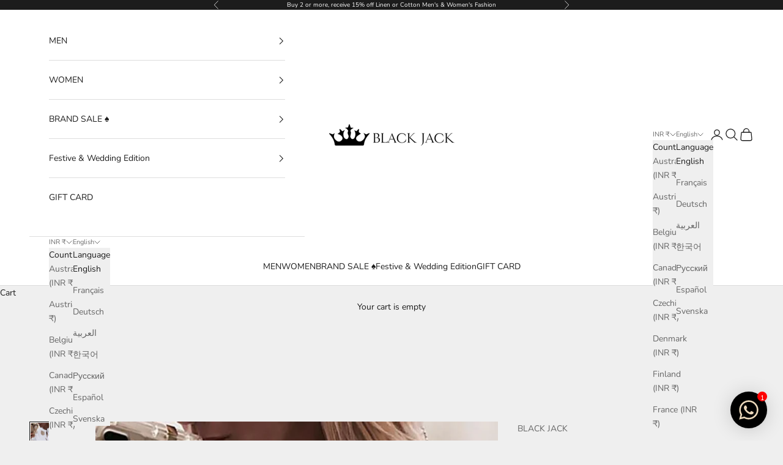

--- FILE ---
content_type: text/html; charset=utf-8
request_url: https://www.brandblackjack.com/products/pineapple-print-long-sleeve-casual-top
body_size: 38628
content:
<!doctype html>

<html lang="en" dir="ltr">
  <head>
    <meta charset="utf-8">
    <meta name="viewport" content="width=device-width, initial-scale=1.0, height=device-height, minimum-scale=1.0, maximum-scale=5.0">

    <title>Pineapple Print Long Sleeve Casual Top</title><meta name="description" content="Product Details Style: Casual Type: Shirt Material: Polyester Neckline: Turn-down Collar Sleeve Style: Long Sleeve Length: Regular Pattern Type: All Over Print Decoration: Button Fit Type: Regular Occasion: Daily Package Include: 1*Shirt"><link rel="canonical" href="https://www.brandblackjack.com/products/pineapple-print-long-sleeve-casual-top"><link rel="shortcut icon" href="//www.brandblackjack.com/cdn/shop/files/Crown_BBJ_copy.png?v=1740116223&width=96">
      <link rel="apple-touch-icon" href="//www.brandblackjack.com/cdn/shop/files/Crown_BBJ_copy.png?v=1740116223&width=180"><link rel="preconnect" href="https://fonts.shopifycdn.com" crossorigin><link rel="preload" href="//www.brandblackjack.com/cdn/fonts/instrument_sans/instrumentsans_n4.db86542ae5e1596dbdb28c279ae6c2086c4c5bfa.woff2" as="font" type="font/woff2" crossorigin><link rel="preload" href="//www.brandblackjack.com/cdn/fonts/nunito/nunito_n4.fc49103dc396b42cae9460289072d384b6c6eb63.woff2" as="font" type="font/woff2" crossorigin><meta property="og:type" content="product">
  <meta property="og:title" content="Pineapple Print Long Sleeve Casual Top">
  <meta property="product:price:amount" content="1,599.00">
  <meta property="product:price:currency" content="INR">
  <meta property="product:availability" content="in stock"><meta property="og:image" content="http://www.brandblackjack.com/cdn/shop/files/60_2.jpg?v=1719923973&width=2048">
  <meta property="og:image:secure_url" content="https://www.brandblackjack.com/cdn/shop/files/60_2.jpg?v=1719923973&width=2048">
  <meta property="og:image:width" content="800">
  <meta property="og:image:height" content="1000"><meta property="og:description" content="Product Details Style: Casual Type: Shirt Material: Polyester Neckline: Turn-down Collar Sleeve Style: Long Sleeve Length: Regular Pattern Type: All Over Print Decoration: Button Fit Type: Regular Occasion: Daily Package Include: 1*Shirt"><meta property="og:url" content="https://www.brandblackjack.com/products/pineapple-print-long-sleeve-casual-top">
<meta property="og:site_name" content="Black Jack"><meta name="twitter:card" content="summary"><meta name="twitter:title" content="Pineapple Print Long Sleeve Casual Top">
  <meta name="twitter:description" content="
Product Details






Style:
Casual


Type:
Shirt


Material:
Polyester


Neckline:
Turn-down Collar


Sleeve Style:
Long Sleeve


Length:
Regular


Pattern Type:
All Over Print


Decoration:
Button


Fit Type:
Regular


Occasion:
Daily


Package Include:
1*Shirt







"><meta name="twitter:image" content="https://www.brandblackjack.com/cdn/shop/files/60_2.jpg?crop=center&height=1200&v=1719923973&width=1200">
  <meta name="twitter:image:alt" content=""><script async crossorigin fetchpriority="high" src="/cdn/shopifycloud/importmap-polyfill/es-modules-shim.2.4.0.js"></script>
<script type="application/ld+json">{"@context":"http:\/\/schema.org\/","@id":"\/products\/pineapple-print-long-sleeve-casual-top#product","@type":"ProductGroup","brand":{"@type":"Brand","name":"BLACK JACK"},"category":"Shirts","description":"\nProduct Details\n\n\n\n\n\n\nStyle:\nCasual\n\n\nType:\nShirt\n\n\nMaterial:\nPolyester\n\n\nNeckline:\nTurn-down Collar\n\n\nSleeve Style:\nLong Sleeve\n\n\nLength:\nRegular\n\n\nPattern Type:\nAll Over Print\n\n\nDecoration:\nButton\n\n\nFit Type:\nRegular\n\n\nOccasion:\nDaily\n\n\nPackage Include:\n1*Shirt\n\n\n\n\n\n\n\n","hasVariant":[{"@id":"\/products\/pineapple-print-long-sleeve-casual-top?variant=44556571902083#variant","@type":"Product","image":"https:\/\/www.brandblackjack.com\/cdn\/shop\/files\/60_2.jpg?v=1719923973\u0026width=1920","mpn":"WP-272-XS","name":"Pineapple Print Long Sleeve Casual Top - X-SMALL","offers":{"@id":"\/products\/pineapple-print-long-sleeve-casual-top?variant=44556571902083#offer","@type":"Offer","availability":"http:\/\/schema.org\/OutOfStock","price":"1599.00","priceCurrency":"INR","url":"https:\/\/www.brandblackjack.com\/products\/pineapple-print-long-sleeve-casual-top?variant=44556571902083"},"sku":"WP-272-XS"},{"@id":"\/products\/pineapple-print-long-sleeve-casual-top?variant=44556571934851#variant","@type":"Product","gtin":"WP-272-S","image":"https:\/\/www.brandblackjack.com\/cdn\/shop\/files\/60_2.jpg?v=1719923973\u0026width=1920","name":"Pineapple Print Long Sleeve Casual Top - SMALL","offers":{"@id":"\/products\/pineapple-print-long-sleeve-casual-top?variant=44556571934851#offer","@type":"Offer","availability":"http:\/\/schema.org\/InStock","price":"1599.00","priceCurrency":"INR","url":"https:\/\/www.brandblackjack.com\/products\/pineapple-print-long-sleeve-casual-top?variant=44556571934851"},"sku":"WP-272-S"},{"@id":"\/products\/pineapple-print-long-sleeve-casual-top?variant=44556571967619#variant","@type":"Product","gtin":"WP-272-M","image":"https:\/\/www.brandblackjack.com\/cdn\/shop\/files\/60_2.jpg?v=1719923973\u0026width=1920","name":"Pineapple Print Long Sleeve Casual Top - MEDIUM","offers":{"@id":"\/products\/pineapple-print-long-sleeve-casual-top?variant=44556571967619#offer","@type":"Offer","availability":"http:\/\/schema.org\/OutOfStock","price":"1599.00","priceCurrency":"INR","url":"https:\/\/www.brandblackjack.com\/products\/pineapple-print-long-sleeve-casual-top?variant=44556571967619"},"sku":"WP-272-M"},{"@id":"\/products\/pineapple-print-long-sleeve-casual-top?variant=44556572000387#variant","@type":"Product","gtin":"WP-272-L","image":"https:\/\/www.brandblackjack.com\/cdn\/shop\/files\/60_2.jpg?v=1719923973\u0026width=1920","name":"Pineapple Print Long Sleeve Casual Top - LARGE","offers":{"@id":"\/products\/pineapple-print-long-sleeve-casual-top?variant=44556572000387#offer","@type":"Offer","availability":"http:\/\/schema.org\/InStock","price":"1599.00","priceCurrency":"INR","url":"https:\/\/www.brandblackjack.com\/products\/pineapple-print-long-sleeve-casual-top?variant=44556572000387"},"sku":"WP-272-L"},{"@id":"\/products\/pineapple-print-long-sleeve-casual-top?variant=44556572033155#variant","@type":"Product","image":"https:\/\/www.brandblackjack.com\/cdn\/shop\/files\/60_2.jpg?v=1719923973\u0026width=1920","mpn":"WP-272-XL","name":"Pineapple Print Long Sleeve Casual Top - X-LARGE","offers":{"@id":"\/products\/pineapple-print-long-sleeve-casual-top?variant=44556572033155#offer","@type":"Offer","availability":"http:\/\/schema.org\/OutOfStock","price":"1599.00","priceCurrency":"INR","url":"https:\/\/www.brandblackjack.com\/products\/pineapple-print-long-sleeve-casual-top?variant=44556572033155"},"sku":"WP-272-XL"}],"name":"Pineapple Print Long Sleeve Casual Top","productGroupID":"8378416955523","url":"https:\/\/www.brandblackjack.com\/products\/pineapple-print-long-sleeve-casual-top"}</script><script type="application/ld+json">
  {
    "@context": "https://schema.org",
    "@type": "BreadcrumbList",
    "itemListElement": [{
        "@type": "ListItem",
        "position": 1,
        "name": "Home",
        "item": "https://www.brandblackjack.com"
      },{
            "@type": "ListItem",
            "position": 2,
            "name": "Pineapple Print Long Sleeve Casual Top",
            "item": "https://www.brandblackjack.com/products/pineapple-print-long-sleeve-casual-top"
          }]
  }
</script><style>/* Typography (heading) */
  @font-face {
  font-family: "Instrument Sans";
  font-weight: 400;
  font-style: normal;
  font-display: fallback;
  src: url("//www.brandblackjack.com/cdn/fonts/instrument_sans/instrumentsans_n4.db86542ae5e1596dbdb28c279ae6c2086c4c5bfa.woff2") format("woff2"),
       url("//www.brandblackjack.com/cdn/fonts/instrument_sans/instrumentsans_n4.510f1b081e58d08c30978f465518799851ef6d8b.woff") format("woff");
}

@font-face {
  font-family: "Instrument Sans";
  font-weight: 400;
  font-style: italic;
  font-display: fallback;
  src: url("//www.brandblackjack.com/cdn/fonts/instrument_sans/instrumentsans_i4.028d3c3cd8d085648c808ceb20cd2fd1eb3560e5.woff2") format("woff2"),
       url("//www.brandblackjack.com/cdn/fonts/instrument_sans/instrumentsans_i4.7e90d82df8dee29a99237cd19cc529d2206706a2.woff") format("woff");
}

/* Typography (body) */
  @font-face {
  font-family: Nunito;
  font-weight: 400;
  font-style: normal;
  font-display: fallback;
  src: url("//www.brandblackjack.com/cdn/fonts/nunito/nunito_n4.fc49103dc396b42cae9460289072d384b6c6eb63.woff2") format("woff2"),
       url("//www.brandblackjack.com/cdn/fonts/nunito/nunito_n4.5d26d13beeac3116db2479e64986cdeea4c8fbdd.woff") format("woff");
}

@font-face {
  font-family: Nunito;
  font-weight: 400;
  font-style: italic;
  font-display: fallback;
  src: url("//www.brandblackjack.com/cdn/fonts/nunito/nunito_i4.fd53bf99043ab6c570187ed42d1b49192135de96.woff2") format("woff2"),
       url("//www.brandblackjack.com/cdn/fonts/nunito/nunito_i4.cb3876a003a73aaae5363bb3e3e99d45ec598cc6.woff") format("woff");
}

@font-face {
  font-family: Nunito;
  font-weight: 700;
  font-style: normal;
  font-display: fallback;
  src: url("//www.brandblackjack.com/cdn/fonts/nunito/nunito_n7.37cf9b8cf43b3322f7e6e13ad2aad62ab5dc9109.woff2") format("woff2"),
       url("//www.brandblackjack.com/cdn/fonts/nunito/nunito_n7.45cfcfadc6630011252d54d5f5a2c7c98f60d5de.woff") format("woff");
}

@font-face {
  font-family: Nunito;
  font-weight: 700;
  font-style: italic;
  font-display: fallback;
  src: url("//www.brandblackjack.com/cdn/fonts/nunito/nunito_i7.3f8ba2027bc9ceb1b1764ecab15bae73f86c4632.woff2") format("woff2"),
       url("//www.brandblackjack.com/cdn/fonts/nunito/nunito_i7.82bfb5f86ec77ada3c9f660da22064c2e46e1469.woff") format("woff");
}

:root {
    /* Container */
    --container-max-width: 100%;
    --container-xxs-max-width: 27.5rem; /* 440px */
    --container-xs-max-width: 42.5rem; /* 680px */
    --container-sm-max-width: 61.25rem; /* 980px */
    --container-md-max-width: 71.875rem; /* 1150px */
    --container-lg-max-width: 78.75rem; /* 1260px */
    --container-xl-max-width: 85rem; /* 1360px */
    --container-gutter: 1.25rem;

    --section-vertical-spacing: 2.5rem;
    --section-vertical-spacing-tight:2.5rem;

    --section-stack-gap:2.25rem;
    --section-stack-gap-tight:2.25rem;

    /* Form settings */
    --form-gap: 1.25rem; /* Gap between fieldset and submit button */
    --fieldset-gap: 1rem; /* Gap between each form input within a fieldset */
    --form-control-gap: 0.625rem; /* Gap between input and label (ignored for floating label) */
    --checkbox-control-gap: 0.75rem; /* Horizontal gap between checkbox and its associated label */
    --input-padding-block: 0.65rem; /* Vertical padding for input, textarea and native select */
    --input-padding-inline: 0.8rem; /* Horizontal padding for input, textarea and native select */
    --checkbox-size: 0.875rem; /* Size (width and height) for checkbox */

    /* Other sizes */
    --sticky-area-height: calc(var(--announcement-bar-is-sticky, 0) * var(--announcement-bar-height, 0px) + var(--header-is-sticky, 0) * var(--header-is-visible, 1) * var(--header-height, 0px));

    /* RTL support */
    --transform-logical-flip: 1;
    --transform-origin-start: left;
    --transform-origin-end: right;

    /**
     * ---------------------------------------------------------------------
     * TYPOGRAPHY
     * ---------------------------------------------------------------------
     */

    /* Font properties */
    --heading-font-family: "Instrument Sans", sans-serif;
    --heading-font-weight: 400;
    --heading-font-style: normal;
    --heading-text-transform: uppercase;
    --heading-letter-spacing: 0.18em;
    --text-font-family: Nunito, sans-serif;
    --text-font-weight: 400;
    --text-font-style: normal;
    --text-letter-spacing: 0.0em;
    --button-font: var(--text-font-style) var(--text-font-weight) var(--text-sm) / 1.65 var(--text-font-family);
    --button-text-transform: uppercase;
    --button-letter-spacing: 0.18em;

    /* Font sizes */--text-heading-size-factor: 1;
    --text-h1: max(0.6875rem, clamp(1.375rem, 1.146341463414634rem + 0.975609756097561vw, 2rem) * var(--text-heading-size-factor));
    --text-h2: max(0.6875rem, clamp(1.25rem, 1.0670731707317074rem + 0.7804878048780488vw, 1.75rem) * var(--text-heading-size-factor));
    --text-h3: max(0.6875rem, clamp(1.125rem, 1.0335365853658536rem + 0.3902439024390244vw, 1.375rem) * var(--text-heading-size-factor));
    --text-h4: max(0.6875rem, clamp(1rem, 0.9542682926829268rem + 0.1951219512195122vw, 1.125rem) * var(--text-heading-size-factor));
    --text-h5: calc(0.875rem * var(--text-heading-size-factor));
    --text-h6: calc(0.75rem * var(--text-heading-size-factor));

    --text-xs: 0.75rem;
    --text-sm: 0.8125rem;
    --text-base: 0.875rem;
    --text-lg: 1.0rem;
    --text-xl: 1.125rem;

    /* Rounded variables (used for border radius) */
    --rounded-full: 9999px;
    --button-border-radius: 0.0rem;
    --input-border-radius: 0.0rem;

    /* Box shadow */
    --shadow-sm: 0 2px 8px rgb(0 0 0 / 0.05);
    --shadow: 0 5px 15px rgb(0 0 0 / 0.05);
    --shadow-md: 0 5px 30px rgb(0 0 0 / 0.05);
    --shadow-block: px px px rgb(var(--text-primary) / 0.0);

    /**
     * ---------------------------------------------------------------------
     * OTHER
     * ---------------------------------------------------------------------
     */

    --checkmark-svg-url: url(//www.brandblackjack.com/cdn/shop/t/11/assets/checkmark.svg?v=77552481021870063511751721761);
    --cursor-zoom-in-svg-url: url(//www.brandblackjack.com/cdn/shop/t/11/assets/cursor-zoom-in.svg?v=53880737899771658811751721761);
  }

  [dir="rtl"]:root {
    /* RTL support */
    --transform-logical-flip: -1;
    --transform-origin-start: right;
    --transform-origin-end: left;
  }

  @media screen and (min-width: 700px) {
    :root {
      /* Typography (font size) */
      --text-xs: 0.75rem;
      --text-sm: 0.8125rem;
      --text-base: 0.875rem;
      --text-lg: 1.0rem;
      --text-xl: 1.25rem;

      /* Spacing settings */
      --container-gutter: 2rem;
    }
  }

  @media screen and (min-width: 1000px) {
    :root {
      /* Spacing settings */
      --container-gutter: 3rem;

      --section-vertical-spacing: 4rem;
      --section-vertical-spacing-tight: 4rem;

      --section-stack-gap:3rem;
      --section-stack-gap-tight:3rem;
    }
  }:root {/* Overlay used for modal */
    --page-overlay: 0 0 0 / 0.4;

    /* We use the first scheme background as default */
    --page-background: ;

    /* Product colors */
    --on-sale-text: 226 42 41;
    --on-sale-badge-background: 226 42 41;
    --on-sale-badge-text: 255 255 255;
    --sold-out-badge-background: 239 239 239;
    --sold-out-badge-text: 0 0 0 / 0.65;
    --custom-badge-background: 28 28 28;
    --custom-badge-text: 255 255 255;
    --star-color: 28 28 28;

    /* Status colors */
    --success-background: 212 227 203;
    --success-text: 48 122 7;
    --warning-background: 253 241 224;
    --warning-text: 237 138 0;
    --error-background: 243 204 204;
    --error-text: 203 43 43;
  }.color-scheme--scheme-1 {
      /* Color settings */--accent: 28 28 28;
      --text-color: 28 28 28;
      --background: 239 239 239 / 1.0;
      --background-without-opacity: 239 239 239;
      --background-gradient: ;--border-color: 207 207 207;/* Button colors */
      --button-background: 28 28 28;
      --button-text-color: 255 255 255;

      /* Circled buttons */
      --circle-button-background: 255 255 255;
      --circle-button-text-color: 28 28 28;
    }.shopify-section:has(.section-spacing.color-scheme--bg-609ecfcfee2f667ac6c12366fc6ece56) + .shopify-section:has(.section-spacing.color-scheme--bg-609ecfcfee2f667ac6c12366fc6ece56:not(.bordered-section)) .section-spacing {
      padding-block-start: 0;
    }.color-scheme--scheme-2 {
      /* Color settings */--accent: 28 28 28;
      --text-color: 28 28 28;
      --background: 255 255 255 / 1.0;
      --background-without-opacity: 255 255 255;
      --background-gradient: ;--border-color: 221 221 221;/* Button colors */
      --button-background: 28 28 28;
      --button-text-color: 0 0 0;

      /* Circled buttons */
      --circle-button-background: 255 255 255;
      --circle-button-text-color: 28 28 28;
    }.shopify-section:has(.section-spacing.color-scheme--bg-54922f2e920ba8346f6dc0fba343d673) + .shopify-section:has(.section-spacing.color-scheme--bg-54922f2e920ba8346f6dc0fba343d673:not(.bordered-section)) .section-spacing {
      padding-block-start: 0;
    }.color-scheme--scheme-3 {
      /* Color settings */--accent: 255 255 255;
      --text-color: 255 255 255;
      --background: 28 28 28 / 1.0;
      --background-without-opacity: 28 28 28;
      --background-gradient: ;--border-color: 62 62 62;/* Button colors */
      --button-background: 255 255 255;
      --button-text-color: 28 28 28;

      /* Circled buttons */
      --circle-button-background: 255 255 255;
      --circle-button-text-color: 28 28 28;
    }.shopify-section:has(.section-spacing.color-scheme--bg-c1f8cb21047e4797e94d0969dc5d1e44) + .shopify-section:has(.section-spacing.color-scheme--bg-c1f8cb21047e4797e94d0969dc5d1e44:not(.bordered-section)) .section-spacing {
      padding-block-start: 0;
    }.color-scheme--scheme-4 {
      /* Color settings */--accent: 28 28 28;
      --text-color: 28 28 28;
      --background: 0 0 0 / 0.0;
      --background-without-opacity: 0 0 0;
      --background-gradient: ;--border-color: 28 28 28;/* Button colors */
      --button-background: 28 28 28;
      --button-text-color: 28 28 28;

      /* Circled buttons */
      --circle-button-background: 255 255 255;
      --circle-button-text-color: 28 28 28;
    }.shopify-section:has(.section-spacing.color-scheme--bg-3671eee015764974ee0aef1536023e0f) + .shopify-section:has(.section-spacing.color-scheme--bg-3671eee015764974ee0aef1536023e0f:not(.bordered-section)) .section-spacing {
      padding-block-start: 0;
    }.color-scheme--dialog {
      /* Color settings */--accent: 28 28 28;
      --text-color: 28 28 28;
      --background: 239 239 239 / 1.0;
      --background-without-opacity: 239 239 239;
      --background-gradient: ;--border-color: 207 207 207;/* Button colors */
      --button-background: 28 28 28;
      --button-text-color: 255 255 255;

      /* Circled buttons */
      --circle-button-background: 255 255 255;
      --circle-button-text-color: 28 28 28;
    }
</style><script>
  // This allows to expose several variables to the global scope, to be used in scripts
  window.themeVariables = {
    settings: {
      showPageTransition: null,
      pageType: "product",
      moneyFormat: "\u003cspan class=money\u003e₹ {{amount}} \u003c\/span\u003e",
      moneyWithCurrencyFormat: "\u003cspan class=money\u003e₹ {{amount}} \u003c\/span\u003e",
      currencyCodeEnabled: false,
      cartType: "drawer",
      staggerMenuApparition: false
    },

    strings: {
      addedToCart: "Added to your cart!",
      closeGallery: "Close gallery",
      zoomGallery: "Zoom picture",
      errorGallery: "Image cannot be loaded",
      shippingEstimatorNoResults: "Sorry, we do not ship to your address.",
      shippingEstimatorOneResult: "There is one shipping rate for your address:",
      shippingEstimatorMultipleResults: "There are several shipping rates for your address:",
      shippingEstimatorError: "One or more error occurred while retrieving shipping rates:",
      next: "Next",
      previous: "Previous"
    },

    mediaQueries: {
      'sm': 'screen and (min-width: 700px)',
      'md': 'screen and (min-width: 1000px)',
      'lg': 'screen and (min-width: 1150px)',
      'xl': 'screen and (min-width: 1400px)',
      '2xl': 'screen and (min-width: 1600px)',
      'sm-max': 'screen and (max-width: 699px)',
      'md-max': 'screen and (max-width: 999px)',
      'lg-max': 'screen and (max-width: 1149px)',
      'xl-max': 'screen and (max-width: 1399px)',
      '2xl-max': 'screen and (max-width: 1599px)',
      'motion-safe': '(prefers-reduced-motion: no-preference)',
      'motion-reduce': '(prefers-reduced-motion: reduce)',
      'supports-hover': 'screen and (pointer: fine)',
      'supports-touch': 'screen and (hover: none)'
    }
  };</script><script type="importmap">{
        "imports": {
          "vendor": "//www.brandblackjack.com/cdn/shop/t/11/assets/vendor.min.js?v=118757129943152772801751721743",
          "theme": "//www.brandblackjack.com/cdn/shop/t/11/assets/theme.js?v=120831487839789910711751721743",
          "photoswipe": "//www.brandblackjack.com/cdn/shop/t/11/assets/photoswipe.min.js?v=13374349288281597431751721743"
        }
      }
    </script>

    <script type="module" src="//www.brandblackjack.com/cdn/shop/t/11/assets/vendor.min.js?v=118757129943152772801751721743"></script>
    <script type="module" src="//www.brandblackjack.com/cdn/shop/t/11/assets/theme.js?v=120831487839789910711751721743"></script>

    <script>window.performance && window.performance.mark && window.performance.mark('shopify.content_for_header.start');</script><meta name="google-site-verification" content="nrVl4leKgzI426MTSfkZLUMBCcIhpabac5rIpXtPt-w">
<meta id="shopify-digital-wallet" name="shopify-digital-wallet" content="/60272017539/digital_wallets/dialog">
<meta name="shopify-checkout-api-token" content="0ee9c7e09500f73565d2301050a17c1d">
<link rel="alternate" hreflang="x-default" href="https://www.brandblackjack.com/products/pineapple-print-long-sleeve-casual-top">
<link rel="alternate" hreflang="en" href="https://www.brandblackjack.com/products/pineapple-print-long-sleeve-casual-top">
<link rel="alternate" hreflang="fr" href="https://www.brandblackjack.com/fr/products/pineapple-print-long-sleeve-casual-top">
<link rel="alternate" hreflang="de" href="https://www.brandblackjack.com/de/products/pineapple-print-long-sleeve-casual-top">
<link rel="alternate" hreflang="ar" href="https://www.brandblackjack.com/ar/products/pineapple-print-long-sleeve-casual-top">
<link rel="alternate" hreflang="ko" href="https://www.brandblackjack.com/ko/products/pineapple-print-long-sleeve-casual-top">
<link rel="alternate" hreflang="ru" href="https://www.brandblackjack.com/ru/products/pineapple-print-long-sleeve-casual-top">
<link rel="alternate" hreflang="es" href="https://www.brandblackjack.com/es/products/pineapple-print-long-sleeve-casual-top">
<link rel="alternate" hreflang="sv" href="https://www.brandblackjack.com/sv/products/pineapple-print-long-sleeve-casual-top">
<link rel="alternate" type="application/json+oembed" href="https://www.brandblackjack.com/products/pineapple-print-long-sleeve-casual-top.oembed">
<script async="async" src="/checkouts/internal/preloads.js?locale=en-IN"></script>
<script id="apple-pay-shop-capabilities" type="application/json">{"shopId":60272017539,"countryCode":"IN","currencyCode":"INR","merchantCapabilities":["supports3DS"],"merchantId":"gid:\/\/shopify\/Shop\/60272017539","merchantName":"Black Jack","requiredBillingContactFields":["postalAddress","email","phone"],"requiredShippingContactFields":["postalAddress","email","phone"],"shippingType":"shipping","supportedNetworks":["visa","masterCard","amex"],"total":{"type":"pending","label":"Black Jack","amount":"1.00"},"shopifyPaymentsEnabled":false,"supportsSubscriptions":false}</script>
<script id="shopify-features" type="application/json">{"accessToken":"0ee9c7e09500f73565d2301050a17c1d","betas":["rich-media-storefront-analytics"],"domain":"www.brandblackjack.com","predictiveSearch":true,"shopId":60272017539,"locale":"en"}</script>
<script>var Shopify = Shopify || {};
Shopify.shop = "b2e03c-d6.myshopify.com";
Shopify.locale = "en";
Shopify.currency = {"active":"INR","rate":"1.0"};
Shopify.country = "IN";
Shopify.theme = {"name":"Updated copy of Copy of Updated copy of Prestig...","id":148589510787,"schema_name":"Prestige","schema_version":"10.8.0","theme_store_id":855,"role":"main"};
Shopify.theme.handle = "null";
Shopify.theme.style = {"id":null,"handle":null};
Shopify.cdnHost = "www.brandblackjack.com/cdn";
Shopify.routes = Shopify.routes || {};
Shopify.routes.root = "/";</script>
<script type="module">!function(o){(o.Shopify=o.Shopify||{}).modules=!0}(window);</script>
<script>!function(o){function n(){var o=[];function n(){o.push(Array.prototype.slice.apply(arguments))}return n.q=o,n}var t=o.Shopify=o.Shopify||{};t.loadFeatures=n(),t.autoloadFeatures=n()}(window);</script>
<script id="shop-js-analytics" type="application/json">{"pageType":"product"}</script>
<script defer="defer" async type="module" src="//www.brandblackjack.com/cdn/shopifycloud/shop-js/modules/v2/client.init-shop-cart-sync_BN7fPSNr.en.esm.js"></script>
<script defer="defer" async type="module" src="//www.brandblackjack.com/cdn/shopifycloud/shop-js/modules/v2/chunk.common_Cbph3Kss.esm.js"></script>
<script defer="defer" async type="module" src="//www.brandblackjack.com/cdn/shopifycloud/shop-js/modules/v2/chunk.modal_DKumMAJ1.esm.js"></script>
<script type="module">
  await import("//www.brandblackjack.com/cdn/shopifycloud/shop-js/modules/v2/client.init-shop-cart-sync_BN7fPSNr.en.esm.js");
await import("//www.brandblackjack.com/cdn/shopifycloud/shop-js/modules/v2/chunk.common_Cbph3Kss.esm.js");
await import("//www.brandblackjack.com/cdn/shopifycloud/shop-js/modules/v2/chunk.modal_DKumMAJ1.esm.js");

  window.Shopify.SignInWithShop?.initShopCartSync?.({"fedCMEnabled":true,"windoidEnabled":true});

</script>
<script>(function() {
  var isLoaded = false;
  function asyncLoad() {
    if (isLoaded) return;
    isLoaded = true;
    var urls = ["https:\/\/cdn.shopify.com\/s\/files\/1\/0033\/3538\/9233\/files\/pushdaddy_a7_livechat1_new2.js?v=1707659950\u0026shop=b2e03c-d6.myshopify.com","https:\/\/trackifyx.redretarget.com\/pull\/lazy.js?shop=b2e03c-d6.myshopify.com"];
    for (var i = 0; i < urls.length; i++) {
      var s = document.createElement('script');
      s.type = 'text/javascript';
      s.async = true;
      s.src = urls[i];
      var x = document.getElementsByTagName('script')[0];
      x.parentNode.insertBefore(s, x);
    }
  };
  if(window.attachEvent) {
    window.attachEvent('onload', asyncLoad);
  } else {
    window.addEventListener('load', asyncLoad, false);
  }
})();</script>
<script id="__st">var __st={"a":60272017539,"offset":19800,"reqid":"af27c74f-f384-43b3-a8dd-6e7bb976ea26-1769762508","pageurl":"www.brandblackjack.com\/products\/pineapple-print-long-sleeve-casual-top","u":"623a8fc7ef0f","p":"product","rtyp":"product","rid":8378416955523};</script>
<script>window.ShopifyPaypalV4VisibilityTracking = true;</script>
<script id="captcha-bootstrap">!function(){'use strict';const t='contact',e='account',n='new_comment',o=[[t,t],['blogs',n],['comments',n],[t,'customer']],c=[[e,'customer_login'],[e,'guest_login'],[e,'recover_customer_password'],[e,'create_customer']],r=t=>t.map((([t,e])=>`form[action*='/${t}']:not([data-nocaptcha='true']) input[name='form_type'][value='${e}']`)).join(','),a=t=>()=>t?[...document.querySelectorAll(t)].map((t=>t.form)):[];function s(){const t=[...o],e=r(t);return a(e)}const i='password',u='form_key',d=['recaptcha-v3-token','g-recaptcha-response','h-captcha-response',i],f=()=>{try{return window.sessionStorage}catch{return}},m='__shopify_v',_=t=>t.elements[u];function p(t,e,n=!1){try{const o=window.sessionStorage,c=JSON.parse(o.getItem(e)),{data:r}=function(t){const{data:e,action:n}=t;return t[m]||n?{data:e,action:n}:{data:t,action:n}}(c);for(const[e,n]of Object.entries(r))t.elements[e]&&(t.elements[e].value=n);n&&o.removeItem(e)}catch(o){console.error('form repopulation failed',{error:o})}}const l='form_type',E='cptcha';function T(t){t.dataset[E]=!0}const w=window,h=w.document,L='Shopify',v='ce_forms',y='captcha';let A=!1;((t,e)=>{const n=(g='f06e6c50-85a8-45c8-87d0-21a2b65856fe',I='https://cdn.shopify.com/shopifycloud/storefront-forms-hcaptcha/ce_storefront_forms_captcha_hcaptcha.v1.5.2.iife.js',D={infoText:'Protected by hCaptcha',privacyText:'Privacy',termsText:'Terms'},(t,e,n)=>{const o=w[L][v],c=o.bindForm;if(c)return c(t,g,e,D).then(n);var r;o.q.push([[t,g,e,D],n]),r=I,A||(h.body.append(Object.assign(h.createElement('script'),{id:'captcha-provider',async:!0,src:r})),A=!0)});var g,I,D;w[L]=w[L]||{},w[L][v]=w[L][v]||{},w[L][v].q=[],w[L][y]=w[L][y]||{},w[L][y].protect=function(t,e){n(t,void 0,e),T(t)},Object.freeze(w[L][y]),function(t,e,n,w,h,L){const[v,y,A,g]=function(t,e,n){const i=e?o:[],u=t?c:[],d=[...i,...u],f=r(d),m=r(i),_=r(d.filter((([t,e])=>n.includes(e))));return[a(f),a(m),a(_),s()]}(w,h,L),I=t=>{const e=t.target;return e instanceof HTMLFormElement?e:e&&e.form},D=t=>v().includes(t);t.addEventListener('submit',(t=>{const e=I(t);if(!e)return;const n=D(e)&&!e.dataset.hcaptchaBound&&!e.dataset.recaptchaBound,o=_(e),c=g().includes(e)&&(!o||!o.value);(n||c)&&t.preventDefault(),c&&!n&&(function(t){try{if(!f())return;!function(t){const e=f();if(!e)return;const n=_(t);if(!n)return;const o=n.value;o&&e.removeItem(o)}(t);const e=Array.from(Array(32),(()=>Math.random().toString(36)[2])).join('');!function(t,e){_(t)||t.append(Object.assign(document.createElement('input'),{type:'hidden',name:u})),t.elements[u].value=e}(t,e),function(t,e){const n=f();if(!n)return;const o=[...t.querySelectorAll(`input[type='${i}']`)].map((({name:t})=>t)),c=[...d,...o],r={};for(const[a,s]of new FormData(t).entries())c.includes(a)||(r[a]=s);n.setItem(e,JSON.stringify({[m]:1,action:t.action,data:r}))}(t,e)}catch(e){console.error('failed to persist form',e)}}(e),e.submit())}));const S=(t,e)=>{t&&!t.dataset[E]&&(n(t,e.some((e=>e===t))),T(t))};for(const o of['focusin','change'])t.addEventListener(o,(t=>{const e=I(t);D(e)&&S(e,y())}));const B=e.get('form_key'),M=e.get(l),P=B&&M;t.addEventListener('DOMContentLoaded',(()=>{const t=y();if(P)for(const e of t)e.elements[l].value===M&&p(e,B);[...new Set([...A(),...v().filter((t=>'true'===t.dataset.shopifyCaptcha))])].forEach((e=>S(e,t)))}))}(h,new URLSearchParams(w.location.search),n,t,e,['guest_login'])})(!0,!0)}();</script>
<script integrity="sha256-4kQ18oKyAcykRKYeNunJcIwy7WH5gtpwJnB7kiuLZ1E=" data-source-attribution="shopify.loadfeatures" defer="defer" src="//www.brandblackjack.com/cdn/shopifycloud/storefront/assets/storefront/load_feature-a0a9edcb.js" crossorigin="anonymous"></script>
<script data-source-attribution="shopify.dynamic_checkout.dynamic.init">var Shopify=Shopify||{};Shopify.PaymentButton=Shopify.PaymentButton||{isStorefrontPortableWallets:!0,init:function(){window.Shopify.PaymentButton.init=function(){};var t=document.createElement("script");t.src="https://www.brandblackjack.com/cdn/shopifycloud/portable-wallets/latest/portable-wallets.en.js",t.type="module",document.head.appendChild(t)}};
</script>
<script data-source-attribution="shopify.dynamic_checkout.buyer_consent">
  function portableWalletsHideBuyerConsent(e){var t=document.getElementById("shopify-buyer-consent"),n=document.getElementById("shopify-subscription-policy-button");t&&n&&(t.classList.add("hidden"),t.setAttribute("aria-hidden","true"),n.removeEventListener("click",e))}function portableWalletsShowBuyerConsent(e){var t=document.getElementById("shopify-buyer-consent"),n=document.getElementById("shopify-subscription-policy-button");t&&n&&(t.classList.remove("hidden"),t.removeAttribute("aria-hidden"),n.addEventListener("click",e))}window.Shopify?.PaymentButton&&(window.Shopify.PaymentButton.hideBuyerConsent=portableWalletsHideBuyerConsent,window.Shopify.PaymentButton.showBuyerConsent=portableWalletsShowBuyerConsent);
</script>
<script>
  function portableWalletsCleanup(e){e&&e.src&&console.error("Failed to load portable wallets script "+e.src);var t=document.querySelectorAll("shopify-accelerated-checkout .shopify-payment-button__skeleton, shopify-accelerated-checkout-cart .wallet-cart-button__skeleton"),e=document.getElementById("shopify-buyer-consent");for(let e=0;e<t.length;e++)t[e].remove();e&&e.remove()}function portableWalletsNotLoadedAsModule(e){e instanceof ErrorEvent&&"string"==typeof e.message&&e.message.includes("import.meta")&&"string"==typeof e.filename&&e.filename.includes("portable-wallets")&&(window.removeEventListener("error",portableWalletsNotLoadedAsModule),window.Shopify.PaymentButton.failedToLoad=e,"loading"===document.readyState?document.addEventListener("DOMContentLoaded",window.Shopify.PaymentButton.init):window.Shopify.PaymentButton.init())}window.addEventListener("error",portableWalletsNotLoadedAsModule);
</script>

<script type="module" src="https://www.brandblackjack.com/cdn/shopifycloud/portable-wallets/latest/portable-wallets.en.js" onError="portableWalletsCleanup(this)" crossorigin="anonymous"></script>
<script nomodule>
  document.addEventListener("DOMContentLoaded", portableWalletsCleanup);
</script>

<script id='scb4127' type='text/javascript' async='' src='https://www.brandblackjack.com/cdn/shopifycloud/privacy-banner/storefront-banner.js'></script><link id="shopify-accelerated-checkout-styles" rel="stylesheet" media="screen" href="https://www.brandblackjack.com/cdn/shopifycloud/portable-wallets/latest/accelerated-checkout-backwards-compat.css" crossorigin="anonymous">
<style id="shopify-accelerated-checkout-cart">
        #shopify-buyer-consent {
  margin-top: 1em;
  display: inline-block;
  width: 100%;
}

#shopify-buyer-consent.hidden {
  display: none;
}

#shopify-subscription-policy-button {
  background: none;
  border: none;
  padding: 0;
  text-decoration: underline;
  font-size: inherit;
  cursor: pointer;
}

#shopify-subscription-policy-button::before {
  box-shadow: none;
}

      </style>

<script>window.performance && window.performance.mark && window.performance.mark('shopify.content_for_header.end');</script>
<link href="//www.brandblackjack.com/cdn/shop/t/11/assets/theme.css?v=59476350486779203171751721743" rel="stylesheet" type="text/css" media="all" /><link rel="dns-prefetch" href="https://review.wsy400.com/">

  <script type="text/javascript" src="https://review.wsy400.com/scriptTag/star.js" defer="defer"></script>


  

<!-- BEGIN app block: shopify://apps/pushdaddy-whatsapp-chat-api/blocks/app-embed/e3f2054d-bf7b-4e63-8db3-00712592382c -->
  
<script>
   var random_numberyryt = "id" + Math.random().toString(16).slice(2);
</script>

 <div id="shopify-block-placeholder_pdaddychat" class="shopify-block shopify-app-block" data-block-handle="app-embed">
 </div>

<script>
  document.getElementById('shopify-block-placeholder_pdaddychat').id = 'shopify-block-' + random_numberyryt;
if (!window.wwhatsappJs_new2a) {
    try {
        window.wwhatsappJs_new2a = {};
        wwhatsappJs_new2a.WhatsApp_new2a = {
            metafields: {
                shop: "b2e03c-d6.myshopify.com",
                settings: {"block_order":["15000303105"],"blocks":{"15000303105":{"disabled":"0","number":"919978787272","name":"Black Jack","label":"Sales","avatar":"https://cdn.shopify.com/s/files/1/0033/3538/9233/files/amoiatedf.gif?v=1637917265","online":"0","timezone":"Asia/Kolkata","cid":"15000303105","ciiid":"220043","websiteee":"brandblackjack.com","sunday":{"enabled":"1","range":"0,1439"},"monday":{"enabled":"1","range":"0,1439"},"tuesday":{"enabled":"1","range":"0,1439"},"wednesday":{"enabled":"1","range":"0,1439"},"thursday":{"enabled":"1","range":"0,1439"},"friday":{"enabled":"1","range":"0,1439"},"saturday":{"enabled":"1","range":"0,1439"},"offline":"","chat":{"enabled":"1","greeting":"Hello! James here from support team."},"message":"","page_url":"0"}},"style":{"pattern":"100","customized":{"enabled":"1","color":"#EAD7BA","background":"#000000","background_img":"","svg_color":"","background_img_main":"","button_animation":"","background_pic_header":"https://cdn.shopify.com/s/files/1/0033/3538/9233/files/pexels-photo-414144888.png","auto_start":"9999000","hide_buttonsx":"0","icon_width":"60","chat_width":"376","border_radius":"50","icon_position":"50","compact_normal":"2","secondary_button":"0","secondary_button_link":"brandblackjackindia@gmail.com","secondary_text":"","pages_display":"/pages/,/,/collections/,/products/,/cart/,/orders/,/checkouts/,/blogs/,/password/","updown_bottom":"20","labelradius":"8","updown_bottom_m":"20","updown_bottom2":"0","widget_optin":"","leftright_label":"0","updown_share":"30","secondary_button_bgcolor":"#FFFFFF","secondary_button_tcolor":"#0084FF","secondary_button_lcolor":"#0084FF","leftt_rightt":"2","leftt_rightt_sec":"12","animation_count":"onlythree","font_weight":"600","animation_iteration":"3","extend_header_img":"1","font":"Muli","font_size":"16","abandned_cart_enabled":"1","auto_hide_share":"10000000000","auto_hide_chat":"999999999000","final_leftright_second_position":"left","remove_bottom":"1","header_text_color":"","header_bg_color":"#","pushnotifiction":"1","share_icons_display":"Whatsapp","share_size":"40","share_radius":"0","svg_yes":"0","svg_yes_icon":"0","share_trans":"0","what_bg":"","body_bgcolor":"","abandoned_kakkar":"1","shadow_yn":"0","mobile_label_yn":"1","google_ec":"whatsapp_pushdaddy","google_el":"whatsapp_pushdaddy","google_ea":"whatsapp_pushdaddy","fpixel_en":"whatsapp_pushdaddy","insta_username":"","fb_username":"","email_username":"","faq_yn":"0","chatbox_radius":"8","clicktcart_text":"Chat Now","live_whatsapp":"1","live_whatsapp_mobile":"1","bot_yn":"1","advance_bot":"1","botus":"1,12,15,14,16,8,19,5,11,9,18","clicktcart_anim_c":"pwapp-onlyonce","clicktcart":"0","ctaction_animation":"pwapp-bounce","order_conf":true,"whatsapp_yn":"0","header_posit_img":"center","remove_bg":"0","img_cntt":"10000000000000000","ordertrack_url":"","chatbox_height":"70","title_textsize":"24","waving_img":"","merged_icons":"0","merged_icons_display":"NO","blink_circle":"1","blink_animation":"pwapp-zooml","blink_circle_color":"#fff","blink_circle_bg":"red","trackingon":"1","chatnow_color":"#000","label_bgcolor":"#fff","faq_color":"black","leftrightclose":"right","header_flat":"0","adddv_bott":"<div class='hwKdWc'><p class='iwClXr'>👋 Hi there! Welcome to Brand Black Jack. </p><div class='djggAw'><button id='idXoCNePzSsZnlpjYuLX0BHhycNBv5Ze1cFT7pfdVK10Aqd1lj21XH3p3eGBwuWWdpxOacOKPyXMpWvdaj6ZqZjZYy2ir/u/byWLJzx2zX8=' class='sc-gVtoEh dWKXTd'><span class='ixENpI'>🚚 Order Status</span></button><button id='SbiECQ1/hY55UnOUR0uVH+5CGpkODlUhEHOVvier/Qs2PUryNN9v3Osiw3WlNjkj+zmUKe0kdLCoDVw6RKYJaoehojerltF/+VpdLLtuiyg=' class='sc-gVtoEh dWKXTd'><span class='ixENpI'>🔁 Returns & Exchanges</span></button><button id='MJQEM3DTpbyxXV0CW3mqa3NiANWBFD0SCWm6ne+FrEdhQ2PK7+9qZkYgD61OmEkLeBlM/WSdZOWZV45TCHOJ1FkTPdcGAiO7SxHNMVvbKHI=' class='sc-gVtoEh dWKXTd'><span class='ixENpI'>🎁 Offers & Discounts</span></button><button id='OKZ1UE2PJt6tHBbwMrgmndAbDLDuDvfCEUY1aSDfdwYXJTfQXKb7alVY5la8QeoTrHztIzUPVAqIP/9tDiosBd/2wZRvMKdHHqssnMGc4cU=' class='sc-gVtoEh dWKXTd'><span class='ixENpI'>💬 General Support</span></button></div></div>","etext1":"Please introduce yourself","etext2":"Enter your email","etext3":"Send","etext4":"Thank You","etext5":"2000","scaleicon":"1","scaleicon_m":"1","emailpop":"0","signuppopup":"","flyer_chat":"0","flyer_chat_m":"0","flyer_text":"","flyer_img":"","merge_bot_button":"1","wallyn":"0","lang_support":"en"}},"share":{"desktop":{"disabled":"1","position":"left"},"mobile":{"disabled":"1","position":"left"},"style":{"color":"#332007","background":"#FFC229"},"texts":{"button":"Share","message":"CHECK THIS OUT"}},"push_notif":{"headertttext":"Never miss a sale 🛍️","bodytextt":"Subscribe to get updates on new products and exclusive promotions","acceppttextt":"Accept","dennnyyextt":"Deny"},"addtocart":{"style":{"mobile":"0","desktop":"0","replace_yn":"0","but_bgcolor":"","but_tcolor":"","but_fsize":"0","but_radius":"0","button_wid":"0","button_pad":"0","but_bor_col":"","but_bor_wid":"0"},"texts":{"but_label1":"","but_link1":"","but_label2":"","but_link2":""}},"faq_quick_reply":[],"faq_block_order":[],"faq_blocks":[],"faq_texts":{"category":"FAQ Categories","featured":"General questions","search":"Search on Helpdesk","results":"Results for terms","no_results":"Sorry, no results found. Please try another keyword."},"track_url":"https://way2enjoy.com/shopify/1/whatsapp-chat/tracking_1.php","charge":true,"desktop":{"disabled":"0","position":"right","layout":"button_chat"},"mobile":{"disabled":"0","position":"right","layout":"button_chat"},"texts":{"title":"👋 Hi There,","description":"🖤 Welcome to the Black Jack Family!","prefilledt":"","note":"🛠️ Choose a query below.\nNeed more help? Chat with our team 😊","button":"","button_m":"","bot_tri_button":"Order Status","placeholder":"Send a message","emoji_search":"Search emoji…","emoji_frequently":"Frequently used","emoji_people":"People","emoji_nature":"Nature","emoji_objects":"Objects","emoji_places":"Places","emoji_symbols":"Symbols","emoji_not_found":"No emoji could be found"}},
				
            }
        };
        // Any additional code...
    } catch (e) {
        console.error('An error occurred in the script:', e);
    }
}

  const blocksyyy = wwhatsappJs_new2a.WhatsApp_new2a.metafields.settings.blocks;
for (const blockId in blocksyyy) {
    if (blocksyyy.hasOwnProperty(blockId)) {
        const block = blocksyyy[blockId]; 
        const ciiid_value = block.ciiid;   
        const pdaddy_website = block.websiteee;   

		
		
         localStorage.setItem('pdaddy_ciiid', ciiid_value);
		          localStorage.setItem('pdaddy_website', pdaddy_website);
       // console.log(`Stored ciiid for block ${blockId}: ${ciiid_value}`);
    }
}




</script>






<!-- END app block --><!-- BEGIN app block: shopify://apps/simprosys-google-shopping-feed/blocks/core_settings_block/1f0b859e-9fa6-4007-97e8-4513aff5ff3b --><!-- BEGIN: GSF App Core Tags & Scripts by Simprosys Google Shopping Feed -->

    <!-- BEGIN app snippet: gsf_verification_code -->
    <meta name="google-site-verification" content="nrVl4leKgzI426MTSfkZLUMBCcIhpabac5rIpXtPt-w" />



<!-- END app snippet -->









<!-- END: GSF App Core Tags & Scripts by Simprosys Google Shopping Feed -->
<!-- END app block --><!-- BEGIN app block: shopify://apps/trackify-x/blocks/app-embed/f3561b5a-1d26-4c4b-9d29-6bae914fb95d --><!-- Theme app RedRetarget App Hook start -->
<link rel="dns-prefetch" href="https://trackifyx.redretarget.com">

<!-- HOOK JS-->

  
  <meta name="tfx:tags" content="PRINT_Floral, SLEEVES_Full, Women_Polyester_Shirt">
  <meta name="tfx:collections" content="Smart Printed Shirts (Polyester Blend), WOMEN, Women’s Shirts">







  
  <script id="tfx-cart">window.tfxCart = {"note":null,"attributes":{},"original_total_price":0,"total_price":0,"total_discount":0,"total_weight":0.0,"item_count":0,"items":[],"requires_shipping":false,"currency":"INR","items_subtotal_price":0,"cart_level_discount_applications":[],"checkout_charge_amount":0};</script>



  
  <script id="tfx-product">window.tfxProduct = {"id":8378416955523,"title":"Pineapple Print Long Sleeve Casual Top","handle":"pineapple-print-long-sleeve-casual-top","description":"\u003cdiv class=\"__hd\"\u003e\n\u003cspan class=\"__title\"\u003eProduct Details\u003c\/span\u003e\u003cspan class=\"__icon\"\u003e\u003c\/span\u003e\n\u003c\/div\u003e\n\u003cdiv class=\"__bd\"\u003e\n\u003cdiv\u003e\n\u003ctable\u003e\n\u003ctbody\u003e\n\u003ctr\u003e\n\u003ctd\u003eStyle:\u003c\/td\u003e\n\u003ctd\u003eCasual\u003c\/td\u003e\n\u003c\/tr\u003e\n\u003ctr\u003e\n\u003ctd\u003eType:\u003c\/td\u003e\n\u003ctd\u003eShirt\u003c\/td\u003e\n\u003c\/tr\u003e\n\u003ctr\u003e\n\u003ctd\u003eMaterial:\u003c\/td\u003e\n\u003ctd\u003ePolyester\u003c\/td\u003e\n\u003c\/tr\u003e\n\u003ctr\u003e\n\u003ctd\u003eNeckline:\u003c\/td\u003e\n\u003ctd\u003eTurn-down Collar\u003c\/td\u003e\n\u003c\/tr\u003e\n\u003ctr\u003e\n\u003ctd\u003eSleeve Style:\u003c\/td\u003e\n\u003ctd\u003eLong Sleeve\u003c\/td\u003e\n\u003c\/tr\u003e\n\u003ctr\u003e\n\u003ctd\u003eLength:\u003c\/td\u003e\n\u003ctd\u003eRegular\u003c\/td\u003e\n\u003c\/tr\u003e\n\u003ctr\u003e\n\u003ctd\u003ePattern Type:\u003c\/td\u003e\n\u003ctd\u003eAll Over Print\u003c\/td\u003e\n\u003c\/tr\u003e\n\u003ctr\u003e\n\u003ctd\u003eDecoration:\u003c\/td\u003e\n\u003ctd\u003eButton\u003c\/td\u003e\n\u003c\/tr\u003e\n\u003ctr\u003e\n\u003ctd\u003eFit Type:\u003c\/td\u003e\n\u003ctd\u003eRegular\u003c\/td\u003e\n\u003c\/tr\u003e\n\u003ctr\u003e\n\u003ctd\u003eOccasion:\u003c\/td\u003e\n\u003ctd\u003eDaily\u003c\/td\u003e\n\u003c\/tr\u003e\n\u003ctr\u003e\n\u003ctd\u003ePackage Include:\u003c\/td\u003e\n\u003ctd\u003e1*Shirt\u003c\/td\u003e\n\u003c\/tr\u003e\n\u003c\/tbody\u003e\n\u003c\/table\u003e\n\u003c\/div\u003e\n\u003c\/div\u003e\n\u003cdiv data-mce-fragment=\"1\" itemprop=\"description\"\u003e\n\u003cul data-mce-fragment=\"1\"\u003e\u003c\/ul\u003e\n\u003c\/div\u003e","published_at":"2024-07-02T18:09:25+05:30","created_at":"2024-07-02T18:09:33+05:30","vendor":"BLACK JACK","type":"Shirts","tags":["PRINT_Floral","SLEEVES_Full","Women_Polyester_Shirt"],"price":159900,"price_min":159900,"price_max":159900,"available":true,"price_varies":false,"compare_at_price":299900,"compare_at_price_min":299900,"compare_at_price_max":299900,"compare_at_price_varies":false,"variants":[{"id":44556571902083,"title":"X-SMALL","option1":"X-SMALL","option2":null,"option3":null,"sku":"WP-272-XS","requires_shipping":true,"taxable":true,"featured_image":null,"available":false,"name":"Pineapple Print Long Sleeve Casual Top - X-SMALL","public_title":"X-SMALL","options":["X-SMALL"],"price":159900,"weight":0,"compare_at_price":299900,"inventory_management":"shopify","barcode":"WP-272-XS","requires_selling_plan":false,"selling_plan_allocations":[]},{"id":44556571934851,"title":"SMALL","option1":"SMALL","option2":null,"option3":null,"sku":"WP-272-S","requires_shipping":true,"taxable":true,"featured_image":null,"available":true,"name":"Pineapple Print Long Sleeve Casual Top - SMALL","public_title":"SMALL","options":["SMALL"],"price":159900,"weight":0,"compare_at_price":299900,"inventory_management":"shopify","barcode":"WP-272-S","requires_selling_plan":false,"selling_plan_allocations":[]},{"id":44556571967619,"title":"MEDIUM","option1":"MEDIUM","option2":null,"option3":null,"sku":"WP-272-M","requires_shipping":true,"taxable":true,"featured_image":null,"available":false,"name":"Pineapple Print Long Sleeve Casual Top - MEDIUM","public_title":"MEDIUM","options":["MEDIUM"],"price":159900,"weight":0,"compare_at_price":299900,"inventory_management":"shopify","barcode":"WP-272-M","requires_selling_plan":false,"selling_plan_allocations":[]},{"id":44556572000387,"title":"LARGE","option1":"LARGE","option2":null,"option3":null,"sku":"WP-272-L","requires_shipping":true,"taxable":true,"featured_image":null,"available":true,"name":"Pineapple Print Long Sleeve Casual Top - LARGE","public_title":"LARGE","options":["LARGE"],"price":159900,"weight":0,"compare_at_price":299900,"inventory_management":"shopify","barcode":"WP-272-L","requires_selling_plan":false,"selling_plan_allocations":[]},{"id":44556572033155,"title":"X-LARGE","option1":"X-LARGE","option2":null,"option3":null,"sku":"WP-272-XL","requires_shipping":true,"taxable":true,"featured_image":null,"available":false,"name":"Pineapple Print Long Sleeve Casual Top - X-LARGE","public_title":"X-LARGE","options":["X-LARGE"],"price":159900,"weight":0,"compare_at_price":299900,"inventory_management":"shopify","barcode":"WP-272-XL","requires_selling_plan":false,"selling_plan_allocations":[]}],"images":["\/\/www.brandblackjack.com\/cdn\/shop\/files\/60_2.jpg?v=1719923973","\/\/www.brandblackjack.com\/cdn\/shop\/files\/60_1.jpg?v=1719923973","\/\/www.brandblackjack.com\/cdn\/shop\/files\/60_3.jpg?v=1719923973","\/\/www.brandblackjack.com\/cdn\/shop\/files\/60_4.jpg?v=1719923973"],"featured_image":"\/\/www.brandblackjack.com\/cdn\/shop\/files\/60_2.jpg?v=1719923973","options":["Size"],"media":[{"alt":null,"id":33681943068803,"position":1,"preview_image":{"aspect_ratio":0.8,"height":1000,"width":800,"src":"\/\/www.brandblackjack.com\/cdn\/shop\/files\/60_2.jpg?v=1719923973"},"aspect_ratio":0.8,"height":1000,"media_type":"image","src":"\/\/www.brandblackjack.com\/cdn\/shop\/files\/60_2.jpg?v=1719923973","width":800},{"alt":null,"id":33681943101571,"position":2,"preview_image":{"aspect_ratio":0.8,"height":1000,"width":800,"src":"\/\/www.brandblackjack.com\/cdn\/shop\/files\/60_1.jpg?v=1719923973"},"aspect_ratio":0.8,"height":1000,"media_type":"image","src":"\/\/www.brandblackjack.com\/cdn\/shop\/files\/60_1.jpg?v=1719923973","width":800},{"alt":null,"id":33681943134339,"position":3,"preview_image":{"aspect_ratio":0.8,"height":1000,"width":800,"src":"\/\/www.brandblackjack.com\/cdn\/shop\/files\/60_3.jpg?v=1719923973"},"aspect_ratio":0.8,"height":1000,"media_type":"image","src":"\/\/www.brandblackjack.com\/cdn\/shop\/files\/60_3.jpg?v=1719923973","width":800},{"alt":null,"id":33681943167107,"position":4,"preview_image":{"aspect_ratio":0.8,"height":1000,"width":800,"src":"\/\/www.brandblackjack.com\/cdn\/shop\/files\/60_4.jpg?v=1719923973"},"aspect_ratio":0.8,"height":1000,"media_type":"image","src":"\/\/www.brandblackjack.com\/cdn\/shop\/files\/60_4.jpg?v=1719923973","width":800}],"requires_selling_plan":false,"selling_plan_groups":[],"content":"\u003cdiv class=\"__hd\"\u003e\n\u003cspan class=\"__title\"\u003eProduct Details\u003c\/span\u003e\u003cspan class=\"__icon\"\u003e\u003c\/span\u003e\n\u003c\/div\u003e\n\u003cdiv class=\"__bd\"\u003e\n\u003cdiv\u003e\n\u003ctable\u003e\n\u003ctbody\u003e\n\u003ctr\u003e\n\u003ctd\u003eStyle:\u003c\/td\u003e\n\u003ctd\u003eCasual\u003c\/td\u003e\n\u003c\/tr\u003e\n\u003ctr\u003e\n\u003ctd\u003eType:\u003c\/td\u003e\n\u003ctd\u003eShirt\u003c\/td\u003e\n\u003c\/tr\u003e\n\u003ctr\u003e\n\u003ctd\u003eMaterial:\u003c\/td\u003e\n\u003ctd\u003ePolyester\u003c\/td\u003e\n\u003c\/tr\u003e\n\u003ctr\u003e\n\u003ctd\u003eNeckline:\u003c\/td\u003e\n\u003ctd\u003eTurn-down Collar\u003c\/td\u003e\n\u003c\/tr\u003e\n\u003ctr\u003e\n\u003ctd\u003eSleeve Style:\u003c\/td\u003e\n\u003ctd\u003eLong Sleeve\u003c\/td\u003e\n\u003c\/tr\u003e\n\u003ctr\u003e\n\u003ctd\u003eLength:\u003c\/td\u003e\n\u003ctd\u003eRegular\u003c\/td\u003e\n\u003c\/tr\u003e\n\u003ctr\u003e\n\u003ctd\u003ePattern Type:\u003c\/td\u003e\n\u003ctd\u003eAll Over Print\u003c\/td\u003e\n\u003c\/tr\u003e\n\u003ctr\u003e\n\u003ctd\u003eDecoration:\u003c\/td\u003e\n\u003ctd\u003eButton\u003c\/td\u003e\n\u003c\/tr\u003e\n\u003ctr\u003e\n\u003ctd\u003eFit Type:\u003c\/td\u003e\n\u003ctd\u003eRegular\u003c\/td\u003e\n\u003c\/tr\u003e\n\u003ctr\u003e\n\u003ctd\u003eOccasion:\u003c\/td\u003e\n\u003ctd\u003eDaily\u003c\/td\u003e\n\u003c\/tr\u003e\n\u003ctr\u003e\n\u003ctd\u003ePackage Include:\u003c\/td\u003e\n\u003ctd\u003e1*Shirt\u003c\/td\u003e\n\u003c\/tr\u003e\n\u003c\/tbody\u003e\n\u003c\/table\u003e\n\u003c\/div\u003e\n\u003c\/div\u003e\n\u003cdiv data-mce-fragment=\"1\" itemprop=\"description\"\u003e\n\u003cul data-mce-fragment=\"1\"\u003e\u003c\/ul\u003e\n\u003c\/div\u003e"};</script>


<script type="text/javascript">
  /* ----- TFX Theme hook start ----- */
  (function (t, r, k, f, y, x) {
    if (t.tkfy != undefined) return true;
    t.tkfy = true;
    y = r.createElement(k); y.src = f; y.async = true;
    x = r.getElementsByTagName(k)[0]; x.parentNode.insertBefore(y, x);
  })(window, document, 'script', 'https://trackifyx.redretarget.com/pull/b2e03c-d6.myshopify.com/hook.js');
  /* ----- TFX theme hook end ----- */
</script>


<!-- RedRetarget App Hook end -->


<!-- END app block --><link href="https://cdn.shopify.com/extensions/019ba0ca-52dc-7066-88bc-14ab9756924f/my-app-47/assets/dadao_review.css" rel="stylesheet" type="text/css" media="all">
<script src="https://cdn.shopify.com/extensions/a9a32278-85fd-435d-a2e4-15afbc801656/nova-multi-currency-converter-1/assets/nova-cur-app-embed.js" type="text/javascript" defer="defer"></script>
<link href="https://cdn.shopify.com/extensions/a9a32278-85fd-435d-a2e4-15afbc801656/nova-multi-currency-converter-1/assets/nova-cur.css" rel="stylesheet" type="text/css" media="all">
<script src="https://cdn.shopify.com/extensions/747c5c4f-01f6-4977-a618-0a92d9ef14e9/pushdaddy-whatsapp-live-chat-340/assets/pushdaddy_a7_livechat1_new4.js" type="text/javascript" defer="defer"></script>
<link href="https://cdn.shopify.com/extensions/747c5c4f-01f6-4977-a618-0a92d9ef14e9/pushdaddy-whatsapp-live-chat-340/assets/pwhatsapp119ba1.scss.css" rel="stylesheet" type="text/css" media="all">
<link href="https://monorail-edge.shopifysvc.com" rel="dns-prefetch">
<script>(function(){if ("sendBeacon" in navigator && "performance" in window) {try {var session_token_from_headers = performance.getEntriesByType('navigation')[0].serverTiming.find(x => x.name == '_s').description;} catch {var session_token_from_headers = undefined;}var session_cookie_matches = document.cookie.match(/_shopify_s=([^;]*)/);var session_token_from_cookie = session_cookie_matches && session_cookie_matches.length === 2 ? session_cookie_matches[1] : "";var session_token = session_token_from_headers || session_token_from_cookie || "";function handle_abandonment_event(e) {var entries = performance.getEntries().filter(function(entry) {return /monorail-edge.shopifysvc.com/.test(entry.name);});if (!window.abandonment_tracked && entries.length === 0) {window.abandonment_tracked = true;var currentMs = Date.now();var navigation_start = performance.timing.navigationStart;var payload = {shop_id: 60272017539,url: window.location.href,navigation_start,duration: currentMs - navigation_start,session_token,page_type: "product"};window.navigator.sendBeacon("https://monorail-edge.shopifysvc.com/v1/produce", JSON.stringify({schema_id: "online_store_buyer_site_abandonment/1.1",payload: payload,metadata: {event_created_at_ms: currentMs,event_sent_at_ms: currentMs}}));}}window.addEventListener('pagehide', handle_abandonment_event);}}());</script>
<script id="web-pixels-manager-setup">(function e(e,d,r,n,o){if(void 0===o&&(o={}),!Boolean(null===(a=null===(i=window.Shopify)||void 0===i?void 0:i.analytics)||void 0===a?void 0:a.replayQueue)){var i,a;window.Shopify=window.Shopify||{};var t=window.Shopify;t.analytics=t.analytics||{};var s=t.analytics;s.replayQueue=[],s.publish=function(e,d,r){return s.replayQueue.push([e,d,r]),!0};try{self.performance.mark("wpm:start")}catch(e){}var l=function(){var e={modern:/Edge?\/(1{2}[4-9]|1[2-9]\d|[2-9]\d{2}|\d{4,})\.\d+(\.\d+|)|Firefox\/(1{2}[4-9]|1[2-9]\d|[2-9]\d{2}|\d{4,})\.\d+(\.\d+|)|Chrom(ium|e)\/(9{2}|\d{3,})\.\d+(\.\d+|)|(Maci|X1{2}).+ Version\/(15\.\d+|(1[6-9]|[2-9]\d|\d{3,})\.\d+)([,.]\d+|)( \(\w+\)|)( Mobile\/\w+|) Safari\/|Chrome.+OPR\/(9{2}|\d{3,})\.\d+\.\d+|(CPU[ +]OS|iPhone[ +]OS|CPU[ +]iPhone|CPU IPhone OS|CPU iPad OS)[ +]+(15[._]\d+|(1[6-9]|[2-9]\d|\d{3,})[._]\d+)([._]\d+|)|Android:?[ /-](13[3-9]|1[4-9]\d|[2-9]\d{2}|\d{4,})(\.\d+|)(\.\d+|)|Android.+Firefox\/(13[5-9]|1[4-9]\d|[2-9]\d{2}|\d{4,})\.\d+(\.\d+|)|Android.+Chrom(ium|e)\/(13[3-9]|1[4-9]\d|[2-9]\d{2}|\d{4,})\.\d+(\.\d+|)|SamsungBrowser\/([2-9]\d|\d{3,})\.\d+/,legacy:/Edge?\/(1[6-9]|[2-9]\d|\d{3,})\.\d+(\.\d+|)|Firefox\/(5[4-9]|[6-9]\d|\d{3,})\.\d+(\.\d+|)|Chrom(ium|e)\/(5[1-9]|[6-9]\d|\d{3,})\.\d+(\.\d+|)([\d.]+$|.*Safari\/(?![\d.]+ Edge\/[\d.]+$))|(Maci|X1{2}).+ Version\/(10\.\d+|(1[1-9]|[2-9]\d|\d{3,})\.\d+)([,.]\d+|)( \(\w+\)|)( Mobile\/\w+|) Safari\/|Chrome.+OPR\/(3[89]|[4-9]\d|\d{3,})\.\d+\.\d+|(CPU[ +]OS|iPhone[ +]OS|CPU[ +]iPhone|CPU IPhone OS|CPU iPad OS)[ +]+(10[._]\d+|(1[1-9]|[2-9]\d|\d{3,})[._]\d+)([._]\d+|)|Android:?[ /-](13[3-9]|1[4-9]\d|[2-9]\d{2}|\d{4,})(\.\d+|)(\.\d+|)|Mobile Safari.+OPR\/([89]\d|\d{3,})\.\d+\.\d+|Android.+Firefox\/(13[5-9]|1[4-9]\d|[2-9]\d{2}|\d{4,})\.\d+(\.\d+|)|Android.+Chrom(ium|e)\/(13[3-9]|1[4-9]\d|[2-9]\d{2}|\d{4,})\.\d+(\.\d+|)|Android.+(UC? ?Browser|UCWEB|U3)[ /]?(15\.([5-9]|\d{2,})|(1[6-9]|[2-9]\d|\d{3,})\.\d+)\.\d+|SamsungBrowser\/(5\.\d+|([6-9]|\d{2,})\.\d+)|Android.+MQ{2}Browser\/(14(\.(9|\d{2,})|)|(1[5-9]|[2-9]\d|\d{3,})(\.\d+|))(\.\d+|)|K[Aa][Ii]OS\/(3\.\d+|([4-9]|\d{2,})\.\d+)(\.\d+|)/},d=e.modern,r=e.legacy,n=navigator.userAgent;return n.match(d)?"modern":n.match(r)?"legacy":"unknown"}(),u="modern"===l?"modern":"legacy",c=(null!=n?n:{modern:"",legacy:""})[u],f=function(e){return[e.baseUrl,"/wpm","/b",e.hashVersion,"modern"===e.buildTarget?"m":"l",".js"].join("")}({baseUrl:d,hashVersion:r,buildTarget:u}),m=function(e){var d=e.version,r=e.bundleTarget,n=e.surface,o=e.pageUrl,i=e.monorailEndpoint;return{emit:function(e){var a=e.status,t=e.errorMsg,s=(new Date).getTime(),l=JSON.stringify({metadata:{event_sent_at_ms:s},events:[{schema_id:"web_pixels_manager_load/3.1",payload:{version:d,bundle_target:r,page_url:o,status:a,surface:n,error_msg:t},metadata:{event_created_at_ms:s}}]});if(!i)return console&&console.warn&&console.warn("[Web Pixels Manager] No Monorail endpoint provided, skipping logging."),!1;try{return self.navigator.sendBeacon.bind(self.navigator)(i,l)}catch(e){}var u=new XMLHttpRequest;try{return u.open("POST",i,!0),u.setRequestHeader("Content-Type","text/plain"),u.send(l),!0}catch(e){return console&&console.warn&&console.warn("[Web Pixels Manager] Got an unhandled error while logging to Monorail."),!1}}}}({version:r,bundleTarget:l,surface:e.surface,pageUrl:self.location.href,monorailEndpoint:e.monorailEndpoint});try{o.browserTarget=l,function(e){var d=e.src,r=e.async,n=void 0===r||r,o=e.onload,i=e.onerror,a=e.sri,t=e.scriptDataAttributes,s=void 0===t?{}:t,l=document.createElement("script"),u=document.querySelector("head"),c=document.querySelector("body");if(l.async=n,l.src=d,a&&(l.integrity=a,l.crossOrigin="anonymous"),s)for(var f in s)if(Object.prototype.hasOwnProperty.call(s,f))try{l.dataset[f]=s[f]}catch(e){}if(o&&l.addEventListener("load",o),i&&l.addEventListener("error",i),u)u.appendChild(l);else{if(!c)throw new Error("Did not find a head or body element to append the script");c.appendChild(l)}}({src:f,async:!0,onload:function(){if(!function(){var e,d;return Boolean(null===(d=null===(e=window.Shopify)||void 0===e?void 0:e.analytics)||void 0===d?void 0:d.initialized)}()){var d=window.webPixelsManager.init(e)||void 0;if(d){var r=window.Shopify.analytics;r.replayQueue.forEach((function(e){var r=e[0],n=e[1],o=e[2];d.publishCustomEvent(r,n,o)})),r.replayQueue=[],r.publish=d.publishCustomEvent,r.visitor=d.visitor,r.initialized=!0}}},onerror:function(){return m.emit({status:"failed",errorMsg:"".concat(f," has failed to load")})},sri:function(e){var d=/^sha384-[A-Za-z0-9+/=]+$/;return"string"==typeof e&&d.test(e)}(c)?c:"",scriptDataAttributes:o}),m.emit({status:"loading"})}catch(e){m.emit({status:"failed",errorMsg:(null==e?void 0:e.message)||"Unknown error"})}}})({shopId: 60272017539,storefrontBaseUrl: "https://www.brandblackjack.com",extensionsBaseUrl: "https://extensions.shopifycdn.com/cdn/shopifycloud/web-pixels-manager",monorailEndpoint: "https://monorail-edge.shopifysvc.com/unstable/produce_batch",surface: "storefront-renderer",enabledBetaFlags: ["2dca8a86"],webPixelsConfigList: [{"id":"1153630339","configuration":"{\"account_ID\":\"979710\",\"google_analytics_tracking_tag\":\"1\",\"measurement_id\":\"2\",\"api_secret\":\"3\",\"shop_settings\":\"{\\\"custom_pixel_script\\\":\\\"https:\\\\\\\/\\\\\\\/storage.googleapis.com\\\\\\\/gsf-scripts\\\\\\\/custom-pixels\\\\\\\/b2e03c-d6.js\\\"}\"}","eventPayloadVersion":"v1","runtimeContext":"LAX","scriptVersion":"c6b888297782ed4a1cba19cda43d6625","type":"APP","apiClientId":1558137,"privacyPurposes":[],"dataSharingAdjustments":{"protectedCustomerApprovalScopes":["read_customer_address","read_customer_email","read_customer_name","read_customer_personal_data","read_customer_phone"]}},{"id":"725811331","configuration":"{\"pixelId\":\"80945e51-ab77-496e-ac82-c2c8d794a442\"}","eventPayloadVersion":"v1","runtimeContext":"STRICT","scriptVersion":"c119f01612c13b62ab52809eb08154bb","type":"APP","apiClientId":2556259,"privacyPurposes":["ANALYTICS","MARKETING","SALE_OF_DATA"],"dataSharingAdjustments":{"protectedCustomerApprovalScopes":["read_customer_address","read_customer_email","read_customer_name","read_customer_personal_data","read_customer_phone"]}},{"id":"612073603","configuration":"{\"config\":\"{\\\"google_tag_ids\\\":[\\\"G-TSCGDE9JMV\\\",\\\"AW-456418873\\\",\\\"GT-WRGD6RT8\\\"],\\\"target_country\\\":\\\"IN\\\",\\\"gtag_events\\\":[{\\\"type\\\":\\\"begin_checkout\\\",\\\"action_label\\\":[\\\"G-TSCGDE9JMV\\\",\\\"AW-456418873\\\/w3HaCOzDyPEBELnM0dkB\\\"]},{\\\"type\\\":\\\"search\\\",\\\"action_label\\\":[\\\"G-TSCGDE9JMV\\\",\\\"AW-456418873\\\/Xv8UCO_DyPEBELnM0dkB\\\"]},{\\\"type\\\":\\\"view_item\\\",\\\"action_label\\\":[\\\"G-TSCGDE9JMV\\\",\\\"AW-456418873\\\/PktWCO7CyPEBELnM0dkB\\\",\\\"MC-7NNRD6ZXG8\\\"]},{\\\"type\\\":\\\"purchase\\\",\\\"action_label\\\":[\\\"G-TSCGDE9JMV\\\",\\\"AW-456418873\\\/2kUdCOvCyPEBELnM0dkB\\\",\\\"MC-7NNRD6ZXG8\\\"]},{\\\"type\\\":\\\"page_view\\\",\\\"action_label\\\":[\\\"G-TSCGDE9JMV\\\",\\\"AW-456418873\\\/f5zyCOjCyPEBELnM0dkB\\\",\\\"MC-7NNRD6ZXG8\\\"]},{\\\"type\\\":\\\"add_payment_info\\\",\\\"action_label\\\":[\\\"G-TSCGDE9JMV\\\",\\\"AW-456418873\\\/sn5tCPLDyPEBELnM0dkB\\\"]},{\\\"type\\\":\\\"add_to_cart\\\",\\\"action_label\\\":[\\\"G-TSCGDE9JMV\\\",\\\"AW-456418873\\\/id8ACOnDyPEBELnM0dkB\\\"]}],\\\"enable_monitoring_mode\\\":false}\"}","eventPayloadVersion":"v1","runtimeContext":"OPEN","scriptVersion":"b2a88bafab3e21179ed38636efcd8a93","type":"APP","apiClientId":1780363,"privacyPurposes":[],"dataSharingAdjustments":{"protectedCustomerApprovalScopes":["read_customer_address","read_customer_email","read_customer_name","read_customer_personal_data","read_customer_phone"]}},{"id":"192479363","configuration":"{\"pixel_id\":\"1029494111413081\",\"pixel_type\":\"facebook_pixel\",\"metaapp_system_user_token\":\"-\"}","eventPayloadVersion":"v1","runtimeContext":"OPEN","scriptVersion":"ca16bc87fe92b6042fbaa3acc2fbdaa6","type":"APP","apiClientId":2329312,"privacyPurposes":["ANALYTICS","MARKETING","SALE_OF_DATA"],"dataSharingAdjustments":{"protectedCustomerApprovalScopes":["read_customer_address","read_customer_email","read_customer_name","read_customer_personal_data","read_customer_phone"]}},{"id":"90767491","eventPayloadVersion":"1","runtimeContext":"LAX","scriptVersion":"2","type":"CUSTOM","privacyPurposes":["ANALYTICS","MARKETING","SALE_OF_DATA"],"name":"trackfy Custom"},{"id":"shopify-app-pixel","configuration":"{}","eventPayloadVersion":"v1","runtimeContext":"STRICT","scriptVersion":"0450","apiClientId":"shopify-pixel","type":"APP","privacyPurposes":["ANALYTICS","MARKETING"]},{"id":"shopify-custom-pixel","eventPayloadVersion":"v1","runtimeContext":"LAX","scriptVersion":"0450","apiClientId":"shopify-pixel","type":"CUSTOM","privacyPurposes":["ANALYTICS","MARKETING"]}],isMerchantRequest: false,initData: {"shop":{"name":"Black Jack","paymentSettings":{"currencyCode":"INR"},"myshopifyDomain":"b2e03c-d6.myshopify.com","countryCode":"IN","storefrontUrl":"https:\/\/www.brandblackjack.com"},"customer":null,"cart":null,"checkout":null,"productVariants":[{"price":{"amount":1599.0,"currencyCode":"INR"},"product":{"title":"Pineapple Print Long Sleeve Casual Top","vendor":"BLACK JACK","id":"8378416955523","untranslatedTitle":"Pineapple Print Long Sleeve Casual Top","url":"\/products\/pineapple-print-long-sleeve-casual-top","type":"Shirts"},"id":"44556571902083","image":{"src":"\/\/www.brandblackjack.com\/cdn\/shop\/files\/60_2.jpg?v=1719923973"},"sku":"WP-272-XS","title":"X-SMALL","untranslatedTitle":"X-SMALL"},{"price":{"amount":1599.0,"currencyCode":"INR"},"product":{"title":"Pineapple Print Long Sleeve Casual Top","vendor":"BLACK JACK","id":"8378416955523","untranslatedTitle":"Pineapple Print Long Sleeve Casual Top","url":"\/products\/pineapple-print-long-sleeve-casual-top","type":"Shirts"},"id":"44556571934851","image":{"src":"\/\/www.brandblackjack.com\/cdn\/shop\/files\/60_2.jpg?v=1719923973"},"sku":"WP-272-S","title":"SMALL","untranslatedTitle":"SMALL"},{"price":{"amount":1599.0,"currencyCode":"INR"},"product":{"title":"Pineapple Print Long Sleeve Casual Top","vendor":"BLACK JACK","id":"8378416955523","untranslatedTitle":"Pineapple Print Long Sleeve Casual Top","url":"\/products\/pineapple-print-long-sleeve-casual-top","type":"Shirts"},"id":"44556571967619","image":{"src":"\/\/www.brandblackjack.com\/cdn\/shop\/files\/60_2.jpg?v=1719923973"},"sku":"WP-272-M","title":"MEDIUM","untranslatedTitle":"MEDIUM"},{"price":{"amount":1599.0,"currencyCode":"INR"},"product":{"title":"Pineapple Print Long Sleeve Casual Top","vendor":"BLACK JACK","id":"8378416955523","untranslatedTitle":"Pineapple Print Long Sleeve Casual Top","url":"\/products\/pineapple-print-long-sleeve-casual-top","type":"Shirts"},"id":"44556572000387","image":{"src":"\/\/www.brandblackjack.com\/cdn\/shop\/files\/60_2.jpg?v=1719923973"},"sku":"WP-272-L","title":"LARGE","untranslatedTitle":"LARGE"},{"price":{"amount":1599.0,"currencyCode":"INR"},"product":{"title":"Pineapple Print Long Sleeve Casual Top","vendor":"BLACK JACK","id":"8378416955523","untranslatedTitle":"Pineapple Print Long Sleeve Casual Top","url":"\/products\/pineapple-print-long-sleeve-casual-top","type":"Shirts"},"id":"44556572033155","image":{"src":"\/\/www.brandblackjack.com\/cdn\/shop\/files\/60_2.jpg?v=1719923973"},"sku":"WP-272-XL","title":"X-LARGE","untranslatedTitle":"X-LARGE"}],"purchasingCompany":null},},"https://www.brandblackjack.com/cdn","1d2a099fw23dfb22ep557258f5m7a2edbae",{"modern":"","legacy":""},{"shopId":"60272017539","storefrontBaseUrl":"https:\/\/www.brandblackjack.com","extensionBaseUrl":"https:\/\/extensions.shopifycdn.com\/cdn\/shopifycloud\/web-pixels-manager","surface":"storefront-renderer","enabledBetaFlags":"[\"2dca8a86\"]","isMerchantRequest":"false","hashVersion":"1d2a099fw23dfb22ep557258f5m7a2edbae","publish":"custom","events":"[[\"page_viewed\",{}],[\"product_viewed\",{\"productVariant\":{\"price\":{\"amount\":1599.0,\"currencyCode\":\"INR\"},\"product\":{\"title\":\"Pineapple Print Long Sleeve Casual Top\",\"vendor\":\"BLACK JACK\",\"id\":\"8378416955523\",\"untranslatedTitle\":\"Pineapple Print Long Sleeve Casual Top\",\"url\":\"\/products\/pineapple-print-long-sleeve-casual-top\",\"type\":\"Shirts\"},\"id\":\"44556571934851\",\"image\":{\"src\":\"\/\/www.brandblackjack.com\/cdn\/shop\/files\/60_2.jpg?v=1719923973\"},\"sku\":\"WP-272-S\",\"title\":\"SMALL\",\"untranslatedTitle\":\"SMALL\"}}]]"});</script><script>
  window.ShopifyAnalytics = window.ShopifyAnalytics || {};
  window.ShopifyAnalytics.meta = window.ShopifyAnalytics.meta || {};
  window.ShopifyAnalytics.meta.currency = 'INR';
  var meta = {"product":{"id":8378416955523,"gid":"gid:\/\/shopify\/Product\/8378416955523","vendor":"BLACK JACK","type":"Shirts","handle":"pineapple-print-long-sleeve-casual-top","variants":[{"id":44556571902083,"price":159900,"name":"Pineapple Print Long Sleeve Casual Top - X-SMALL","public_title":"X-SMALL","sku":"WP-272-XS"},{"id":44556571934851,"price":159900,"name":"Pineapple Print Long Sleeve Casual Top - SMALL","public_title":"SMALL","sku":"WP-272-S"},{"id":44556571967619,"price":159900,"name":"Pineapple Print Long Sleeve Casual Top - MEDIUM","public_title":"MEDIUM","sku":"WP-272-M"},{"id":44556572000387,"price":159900,"name":"Pineapple Print Long Sleeve Casual Top - LARGE","public_title":"LARGE","sku":"WP-272-L"},{"id":44556572033155,"price":159900,"name":"Pineapple Print Long Sleeve Casual Top - X-LARGE","public_title":"X-LARGE","sku":"WP-272-XL"}],"remote":false},"page":{"pageType":"product","resourceType":"product","resourceId":8378416955523,"requestId":"af27c74f-f384-43b3-a8dd-6e7bb976ea26-1769762508"}};
  for (var attr in meta) {
    window.ShopifyAnalytics.meta[attr] = meta[attr];
  }
</script>
<script class="analytics">
  (function () {
    var customDocumentWrite = function(content) {
      var jquery = null;

      if (window.jQuery) {
        jquery = window.jQuery;
      } else if (window.Checkout && window.Checkout.$) {
        jquery = window.Checkout.$;
      }

      if (jquery) {
        jquery('body').append(content);
      }
    };

    var hasLoggedConversion = function(token) {
      if (token) {
        return document.cookie.indexOf('loggedConversion=' + token) !== -1;
      }
      return false;
    }

    var setCookieIfConversion = function(token) {
      if (token) {
        var twoMonthsFromNow = new Date(Date.now());
        twoMonthsFromNow.setMonth(twoMonthsFromNow.getMonth() + 2);

        document.cookie = 'loggedConversion=' + token + '; expires=' + twoMonthsFromNow;
      }
    }

    var trekkie = window.ShopifyAnalytics.lib = window.trekkie = window.trekkie || [];
    if (trekkie.integrations) {
      return;
    }
    trekkie.methods = [
      'identify',
      'page',
      'ready',
      'track',
      'trackForm',
      'trackLink'
    ];
    trekkie.factory = function(method) {
      return function() {
        var args = Array.prototype.slice.call(arguments);
        args.unshift(method);
        trekkie.push(args);
        return trekkie;
      };
    };
    for (var i = 0; i < trekkie.methods.length; i++) {
      var key = trekkie.methods[i];
      trekkie[key] = trekkie.factory(key);
    }
    trekkie.load = function(config) {
      trekkie.config = config || {};
      trekkie.config.initialDocumentCookie = document.cookie;
      var first = document.getElementsByTagName('script')[0];
      var script = document.createElement('script');
      script.type = 'text/javascript';
      script.onerror = function(e) {
        var scriptFallback = document.createElement('script');
        scriptFallback.type = 'text/javascript';
        scriptFallback.onerror = function(error) {
                var Monorail = {
      produce: function produce(monorailDomain, schemaId, payload) {
        var currentMs = new Date().getTime();
        var event = {
          schema_id: schemaId,
          payload: payload,
          metadata: {
            event_created_at_ms: currentMs,
            event_sent_at_ms: currentMs
          }
        };
        return Monorail.sendRequest("https://" + monorailDomain + "/v1/produce", JSON.stringify(event));
      },
      sendRequest: function sendRequest(endpointUrl, payload) {
        // Try the sendBeacon API
        if (window && window.navigator && typeof window.navigator.sendBeacon === 'function' && typeof window.Blob === 'function' && !Monorail.isIos12()) {
          var blobData = new window.Blob([payload], {
            type: 'text/plain'
          });

          if (window.navigator.sendBeacon(endpointUrl, blobData)) {
            return true;
          } // sendBeacon was not successful

        } // XHR beacon

        var xhr = new XMLHttpRequest();

        try {
          xhr.open('POST', endpointUrl);
          xhr.setRequestHeader('Content-Type', 'text/plain');
          xhr.send(payload);
        } catch (e) {
          console.log(e);
        }

        return false;
      },
      isIos12: function isIos12() {
        return window.navigator.userAgent.lastIndexOf('iPhone; CPU iPhone OS 12_') !== -1 || window.navigator.userAgent.lastIndexOf('iPad; CPU OS 12_') !== -1;
      }
    };
    Monorail.produce('monorail-edge.shopifysvc.com',
      'trekkie_storefront_load_errors/1.1',
      {shop_id: 60272017539,
      theme_id: 148589510787,
      app_name: "storefront",
      context_url: window.location.href,
      source_url: "//www.brandblackjack.com/cdn/s/trekkie.storefront.c59ea00e0474b293ae6629561379568a2d7c4bba.min.js"});

        };
        scriptFallback.async = true;
        scriptFallback.src = '//www.brandblackjack.com/cdn/s/trekkie.storefront.c59ea00e0474b293ae6629561379568a2d7c4bba.min.js';
        first.parentNode.insertBefore(scriptFallback, first);
      };
      script.async = true;
      script.src = '//www.brandblackjack.com/cdn/s/trekkie.storefront.c59ea00e0474b293ae6629561379568a2d7c4bba.min.js';
      first.parentNode.insertBefore(script, first);
    };
    trekkie.load(
      {"Trekkie":{"appName":"storefront","development":false,"defaultAttributes":{"shopId":60272017539,"isMerchantRequest":null,"themeId":148589510787,"themeCityHash":"17914500411556213232","contentLanguage":"en","currency":"INR","eventMetadataId":"10a2672e-0628-44f1-ab93-f306bc76d3f0"},"isServerSideCookieWritingEnabled":true,"monorailRegion":"shop_domain","enabledBetaFlags":["65f19447","b5387b81"]},"Session Attribution":{},"S2S":{"facebookCapiEnabled":true,"source":"trekkie-storefront-renderer","apiClientId":580111}}
    );

    var loaded = false;
    trekkie.ready(function() {
      if (loaded) return;
      loaded = true;

      window.ShopifyAnalytics.lib = window.trekkie;

      var originalDocumentWrite = document.write;
      document.write = customDocumentWrite;
      try { window.ShopifyAnalytics.merchantGoogleAnalytics.call(this); } catch(error) {};
      document.write = originalDocumentWrite;

      window.ShopifyAnalytics.lib.page(null,{"pageType":"product","resourceType":"product","resourceId":8378416955523,"requestId":"af27c74f-f384-43b3-a8dd-6e7bb976ea26-1769762508","shopifyEmitted":true});

      var match = window.location.pathname.match(/checkouts\/(.+)\/(thank_you|post_purchase)/)
      var token = match? match[1]: undefined;
      if (!hasLoggedConversion(token)) {
        setCookieIfConversion(token);
        window.ShopifyAnalytics.lib.track("Viewed Product",{"currency":"INR","variantId":44556571902083,"productId":8378416955523,"productGid":"gid:\/\/shopify\/Product\/8378416955523","name":"Pineapple Print Long Sleeve Casual Top - X-SMALL","price":"1599.00","sku":"WP-272-XS","brand":"BLACK JACK","variant":"X-SMALL","category":"Shirts","nonInteraction":true,"remote":false},undefined,undefined,{"shopifyEmitted":true});
      window.ShopifyAnalytics.lib.track("monorail:\/\/trekkie_storefront_viewed_product\/1.1",{"currency":"INR","variantId":44556571902083,"productId":8378416955523,"productGid":"gid:\/\/shopify\/Product\/8378416955523","name":"Pineapple Print Long Sleeve Casual Top - X-SMALL","price":"1599.00","sku":"WP-272-XS","brand":"BLACK JACK","variant":"X-SMALL","category":"Shirts","nonInteraction":true,"remote":false,"referer":"https:\/\/www.brandblackjack.com\/products\/pineapple-print-long-sleeve-casual-top"});
      }
    });


        var eventsListenerScript = document.createElement('script');
        eventsListenerScript.async = true;
        eventsListenerScript.src = "//www.brandblackjack.com/cdn/shopifycloud/storefront/assets/shop_events_listener-3da45d37.js";
        document.getElementsByTagName('head')[0].appendChild(eventsListenerScript);

})();</script>
<script
  defer
  src="https://www.brandblackjack.com/cdn/shopifycloud/perf-kit/shopify-perf-kit-3.1.0.min.js"
  data-application="storefront-renderer"
  data-shop-id="60272017539"
  data-render-region="gcp-us-central1"
  data-page-type="product"
  data-theme-instance-id="148589510787"
  data-theme-name="Prestige"
  data-theme-version="10.8.0"
  data-monorail-region="shop_domain"
  data-resource-timing-sampling-rate="10"
  data-shs="true"
  data-shs-beacon="true"
  data-shs-export-with-fetch="true"
  data-shs-logs-sample-rate="1"
  data-shs-beacon-endpoint="https://www.brandblackjack.com/api/collect"
></script>
</head>

  

  <body class="features--button-transition features--zoom-image  color-scheme color-scheme--scheme-1"><template id="drawer-default-template">
  <div part="base">
    <div part="overlay"></div>

    <div part="content">
      <header part="header">
        <slot name="header"></slot>

        <dialog-close-button style="display: contents">
          <button type="button" part="close-button tap-area" aria-label="Close"><svg aria-hidden="true" focusable="false" fill="none" width="14" class="icon icon-close" viewBox="0 0 16 16">
      <path d="m1 1 14 14M1 15 15 1" stroke="currentColor" stroke-width="1.3"/>
    </svg>

  </button>
        </dialog-close-button>
      </header>

      <div part="body">
        <slot></slot>
      </div>

      <footer part="footer">
        <slot name="footer"></slot>
      </footer>
    </div>
  </div>
</template><template id="modal-default-template">
  <div part="base">
    <div part="overlay"></div>

    <div part="content">
      <header part="header">
        <slot name="header"></slot>

        <dialog-close-button style="display: contents">
          <button type="button" part="close-button tap-area" aria-label="Close"><svg aria-hidden="true" focusable="false" fill="none" width="14" class="icon icon-close" viewBox="0 0 16 16">
      <path d="m1 1 14 14M1 15 15 1" stroke="currentColor" stroke-width="1.3"/>
    </svg>

  </button>
        </dialog-close-button>
      </header>

      <div part="body">
        <slot></slot>
      </div>
    </div>
  </div>
</template><template id="popover-default-template">
  <div part="base">
    <div part="overlay"></div>

    <div part="content">
      <header part="header">
        <slot name="header"></slot>

        <dialog-close-button style="display: contents">
          <button type="button" part="close-button tap-area" aria-label="Close"><svg aria-hidden="true" focusable="false" fill="none" width="14" class="icon icon-close" viewBox="0 0 16 16">
      <path d="m1 1 14 14M1 15 15 1" stroke="currentColor" stroke-width="1.3"/>
    </svg>

  </button>
        </dialog-close-button>
      </header>

      <div part="body">
        <slot></slot>
      </div>
    </div>
  </div>
</template><template id="header-search-default-template">
  <div part="base">
    <div part="overlay"></div>

    <div part="content">
      <slot></slot>
    </div>
  </div>
</template><template id="video-media-default-template">
  <slot></slot>

  <svg part="play-button" fill="none" width="48" height="48" viewBox="0 0 48 48">
    <path fill-rule="evenodd" clip-rule="evenodd" d="M48 24c0 13.255-10.745 24-24 24S0 37.255 0 24 10.745 0 24 0s24 10.745 24 24Zm-18 0-9-6.6v13.2l9-6.6Z" fill="var(--play-button-background, #efefef)"/>
  </svg>
</template><loading-bar class="loading-bar" aria-hidden="true"></loading-bar>
    <a href="#main" allow-hash-change class="skip-to-content sr-only">Skip to content</a>

    <span id="header-scroll-tracker" style="position: absolute; width: 1px; height: 1px; top: var(--header-scroll-tracker-offset, 10px); left: 0;"></span><!-- BEGIN sections: header-group -->
<aside id="shopify-section-sections--19131844329603__announcement-bar" class="shopify-section shopify-section-group-header-group shopify-section--announcement-bar"><style>
    :root {
      --announcement-bar-is-sticky: 1;}#shopify-section-sections--19131844329603__announcement-bar {
        position: sticky;
        top: 0;
        z-index: 5;
      }

      .shopify-section--header ~ #shopify-section-sections--19131844329603__announcement-bar {
        top: calc(var(--header-is-sticky, 0) * var(--header-height, 0px));
        z-index: 4; /* We have to lower the z-index in case the announcement bar is displayed after the header */
      }#shopify-section-sections--19131844329603__announcement-bar {
      --announcement-bar-font-size: 0.5625rem;
    }

    @media screen and (min-width: 999px) {
      #shopify-section-sections--19131844329603__announcement-bar {
        --announcement-bar-font-size: 0.625rem;
      }
    }
  </style>

  <height-observer variable="announcement-bar">
    <div class="announcement-bar color-scheme color-scheme--scheme-3"><carousel-prev-button aria-controls="carousel-sections--19131844329603__announcement-bar" class="contents">
          <button type="button" class="tap-area">
            <span class="sr-only">Previous</span><svg aria-hidden="true" focusable="false" fill="none" width="12" class="icon icon-arrow-left  icon--direction-aware" viewBox="0 0 16 18">
      <path d="M11 1 3 9l8 8" stroke="currentColor" stroke-linecap="square"/>
    </svg></button>
        </carousel-prev-button><announcement-bar-carousel allow-swipe autoplay="5" id="carousel-sections--19131844329603__announcement-bar" class="announcement-bar__carousel"><p class="prose heading is-selected" >Buy 2 or more, receive 15% off Linen or Cotton Men's & Women's Fashion</p><p class="prose heading " >Unlock Additional Savings with Extra 5% Cashback on Prepaid Orders!</p><p class="prose heading " >Free Shipping & Cash on Delivery in India</p></announcement-bar-carousel><carousel-next-button aria-controls="carousel-sections--19131844329603__announcement-bar" class="contents">
          <button type="button" class="tap-area">
            <span class="sr-only">Next</span><svg aria-hidden="true" focusable="false" fill="none" width="12" class="icon icon-arrow-right  icon--direction-aware" viewBox="0 0 16 18">
      <path d="m5 17 8-8-8-8" stroke="currentColor" stroke-linecap="square"/>
    </svg></button>
        </carousel-next-button></div>
  </height-observer>

  <script>
    document.documentElement.style.setProperty('--announcement-bar-height', `${document.getElementById('shopify-section-sections--19131844329603__announcement-bar').clientHeight.toFixed(2)}px`);
  </script></aside><header id="shopify-section-sections--19131844329603__header" class="shopify-section shopify-section-group-header-group shopify-section--header"><style>
  :root {
    --header-is-sticky: 1;
  }

  #shopify-section-sections--19131844329603__header {
    --header-grid: "primary-nav logo secondary-nav" / minmax(0, 1fr) auto minmax(0, 1fr);
    --header-padding-block: 1rem;
    --header-transparent-header-text-color: 255 255 255;
    --header-separation-border-color: 28 28 28 / 0.15;

    position: relative;
    z-index: 4;
  }

  @media screen and (min-width: 700px) {
    #shopify-section-sections--19131844329603__header {
      --header-padding-block: 1.2rem;
    }
  }

  @media screen and (min-width: 1000px) {
    #shopify-section-sections--19131844329603__header {--header-grid: ". logo secondary-nav" "primary-nav primary-nav primary-nav" / minmax(0, 1fr) auto minmax(0, 1fr);}
  }#shopify-section-sections--19131844329603__header {
      position: sticky;
      top: 0;
    }

    .shopify-section--announcement-bar ~ #shopify-section-sections--19131844329603__header {
      top: calc(var(--announcement-bar-is-sticky, 0) * var(--announcement-bar-height, 0px));
    }#shopify-section-sections--19131844329603__header {
      --header-logo-width: 160px;
    }

    @media screen and (min-width: 700px) {
      #shopify-section-sections--19131844329603__header {
        --header-logo-width: 205px;
      }
    }</style>

<height-observer variable="header">
  <x-header  class="header color-scheme color-scheme--scheme-2">
      <a href="/" class="header__logo"><span class="sr-only">Black Jack</span><img src="//www.brandblackjack.com/cdn/shop/files/printed-shirt-mens-printed-shirt-women-printed-shirt-plain-cotton-shirt-linen-shirt-shorts_cef96511-1ddf-4948-94d5-d96858cacdad.png?v=1740082539&amp;width=550" alt="" srcset="//www.brandblackjack.com/cdn/shop/files/printed-shirt-mens-printed-shirt-women-printed-shirt-plain-cotton-shirt-linen-shirt-shorts_cef96511-1ddf-4948-94d5-d96858cacdad.png?v=1740082539&amp;width=410 410w, //www.brandblackjack.com/cdn/shop/files/printed-shirt-mens-printed-shirt-women-printed-shirt-plain-cotton-shirt-linen-shirt-shorts_cef96511-1ddf-4948-94d5-d96858cacdad.png?v=1740082539&amp;width=550 550w" width="550" height="94" sizes="205px" class="header__logo-image"></a>
    
<nav class="header__primary-nav header__primary-nav--center" aria-label="Primary navigation">
        <button type="button" aria-controls="sidebar-menu" class="md:hidden">
          <span class="sr-only">Navigation menu</span><svg aria-hidden="true" fill="none" focusable="false" width="24" class="header__nav-icon icon icon-hamburger" viewBox="0 0 24 24">
      <path d="M1 19h22M1 12h22M1 5h22" stroke="currentColor" stroke-width="1.3" stroke-linecap="square"/>
    </svg></button><ul class="contents unstyled-list md-max:hidden">

              <li class="header__primary-nav-item" data-title="MEN"><dropdown-menu-disclosure follow-summary-link trigger="hover"><details class="header__menu-disclosure">
                      <summary data-follow-link="/collections/men" class="h6">MEN</summary><ul class="header__dropdown-menu  unstyled-list" role="list"><li><dropdown-menu-disclosure follow-summary-link trigger="hover" class="contents">
                                  <details class="header__menu-disclosure">
                                    <summary data-follow-link="/collections/men-s-shirts" class="link-faded-reverse">
                                      <div class="h-stack gap-4 justify-between">Men’s Shirts<svg aria-hidden="true" focusable="false" fill="none" width="8" class="icon icon-arrow-right  icon--direction-aware" viewBox="0 0 16 18">
      <path d="m5 17 8-8-8-8" stroke="currentColor" stroke-linecap="square"/>
    </svg></div>
                                    </summary>

                                    <ul class="header__dropdown-menu unstyled-list" role="list"><li>
                                          <a href="/collections/linen-casual-shirts" class="link-faded-reverse" >Linen Casual Shirts</a>
                                        </li><li>
                                          <a href="/collections/cotton-everyday-shirts" class="link-faded-reverse" >Cotton Everyday Shirts</a>
                                        </li><li>
                                          <a href="/collections/men-formal-shirt" class="link-faded-reverse" > Formal Shirts – 100% Cotton</a>
                                        </li><li>
                                          <a href="/collections/printed-shirts-mens" class="link-faded-reverse" >Polyester Blend Smart Shirts</a>
                                        </li></ul>
                                  </details>
                                </dropdown-menu-disclosure></li><li><dropdown-menu-disclosure follow-summary-link trigger="hover" class="contents">
                                  <details class="header__menu-disclosure">
                                    <summary data-follow-link="/collections/printed-mens-shorts" class="link-faded-reverse">
                                      <div class="h-stack gap-4 justify-between">Men’s Shorts<svg aria-hidden="true" focusable="false" fill="none" width="8" class="icon icon-arrow-right  icon--direction-aware" viewBox="0 0 16 18">
      <path d="m5 17 8-8-8-8" stroke="currentColor" stroke-linecap="square"/>
    </svg></div>
                                    </summary>

                                    <ul class="header__dropdown-menu unstyled-list" role="list"><li>
                                          <a href="/collections/mens-linen-shorts" class="link-faded-reverse" >Linen Printed Shorts for Men</a>
                                        </li></ul>
                                  </details>
                                </dropdown-menu-disclosure></li><li><a href="/collections/men-coords" class="link-faded-reverse" >Men's Linen Co-Ord Set</a></li></ul></details></dropdown-menu-disclosure></li>

              <li class="header__primary-nav-item" data-title="WOMEN"><dropdown-menu-disclosure follow-summary-link trigger="hover"><details class="header__menu-disclosure">
                      <summary data-follow-link="/collections/women-cotton-linen-clothing" class="h6">WOMEN</summary><ul class="header__dropdown-menu  unstyled-list" role="list"><li><dropdown-menu-disclosure follow-summary-link trigger="hover" class="contents">
                                  <details class="header__menu-disclosure">
                                    <summary data-follow-link="/collections/women-shirts-cotton-linen" class="link-faded-reverse">
                                      <div class="h-stack gap-4 justify-between">Women’s Shirts<svg aria-hidden="true" focusable="false" fill="none" width="8" class="icon icon-arrow-right  icon--direction-aware" viewBox="0 0 16 18">
      <path d="m5 17 8-8-8-8" stroke="currentColor" stroke-linecap="square"/>
    </svg></div>
                                    </summary>

                                    <ul class="header__dropdown-menu unstyled-list" role="list"><li>
                                          <a href="/collections/linen-shirts-women" class="link-faded-reverse" >Linen Flow – Casual Shirts for Her</a>
                                        </li><li>
                                          <a href="/collections/printed-cotton-shirts-women" class="link-faded-reverse" >Soft Days – Pure Cotton Shirt Edit</a>
                                        </li><li>
                                          <a href="/collections/polyester-shirts-womens" class="link-faded-reverse" >Smart Printed Shirts (Polyester Blend)</a>
                                        </li></ul>
                                  </details>
                                </dropdown-menu-disclosure></li><li><a href="/collections/women-coords" class="link-faded-reverse" >Linen Co-Ord Sets for Women</a></li></ul></details></dropdown-menu-disclosure></li>

              <li class="header__primary-nav-item" data-title="BRAND SALE ♠️"><dropdown-menu-disclosure follow-summary-link trigger="hover"><details class="header__menu-disclosure">
                      <summary data-follow-link="/collections/599-sale-50-off" class="h6">BRAND SALE ♠️</summary><ul class="header__dropdown-menu header__dropdown-menu--restrictable unstyled-list" role="list"><li><a href="/collections/only-599-rs" class="link-faded-reverse" >Only 599 Rs.</a></li><li><a href="/collections/only-699-rs" class="link-faded-reverse" >Only 699 Rs.</a></li></ul></details></dropdown-menu-disclosure></li>

              <li class="header__primary-nav-item" data-title="Festive &amp; Wedding Edition"><dropdown-menu-disclosure follow-summary-link trigger="hover"><details class="header__menu-disclosure">
                      <summary data-follow-link="/collections/brand-black-jack-garba-dandiya-festival-shirts" class="h6">Festive & Wedding Edition</summary><ul class="header__dropdown-menu header__dropdown-menu--restrictable unstyled-list" role="list"><li><a href="/collections/navratri-nights-collection" class="link-faded-reverse" >Navratri Nights Collection</a></li></ul></details></dropdown-menu-disclosure></li>

              <li class="header__primary-nav-item" data-title="GIFT CARD "><a href="/products/black-jack-gift-card" class="block h6" >GIFT CARD </a></li></ul></nav><nav class="header__secondary-nav" aria-label="Secondary navigation"><ul class="contents unstyled-list"><li class="localization-selectors md-max:hidden"><div class="relative">
      <button type="button" class="localization-toggle heading text-xxs link-faded" aria-controls="popover-localization-header-nav-sections--19131844329603__header-country" aria-label="Change country or currency" aria-expanded="false"><span>INR ₹</span><svg aria-hidden="true" focusable="false" fill="none" width="10" class="icon icon-chevron-down" viewBox="0 0 10 10">
      <path d="m1 3 4 4 4-4" stroke="currentColor" stroke-linecap="square"/>
    </svg></button>

      <x-popover id="popover-localization-header-nav-sections--19131844329603__header-country" initial-focus="[aria-selected='true']" class="popover popover--bottom-end color-scheme color-scheme--dialog">
        <p class="h4" slot="header">Country</p><form method="post" action="/localization" id="localization-form-header-nav-sections--19131844329603__header-country" accept-charset="UTF-8" class="shopify-localization-form" enctype="multipart/form-data"><input type="hidden" name="form_type" value="localization" /><input type="hidden" name="utf8" value="✓" /><input type="hidden" name="_method" value="put" /><input type="hidden" name="return_to" value="/products/pineapple-print-long-sleeve-casual-top" /><x-listbox class="popover__value-list"><button type="submit" name="country_code" class="popover__value-option h-stack gap-2.5" role="option" value="AU" aria-selected="false"><span>Australia (INR ₹)</span>
              </button><button type="submit" name="country_code" class="popover__value-option h-stack gap-2.5" role="option" value="AT" aria-selected="false"><span>Austria (INR ₹)</span>
              </button><button type="submit" name="country_code" class="popover__value-option h-stack gap-2.5" role="option" value="BE" aria-selected="false"><span>Belgium (INR ₹)</span>
              </button><button type="submit" name="country_code" class="popover__value-option h-stack gap-2.5" role="option" value="CA" aria-selected="false"><span>Canada (INR ₹)</span>
              </button><button type="submit" name="country_code" class="popover__value-option h-stack gap-2.5" role="option" value="CZ" aria-selected="false"><span>Czechia (INR ₹)</span>
              </button><button type="submit" name="country_code" class="popover__value-option h-stack gap-2.5" role="option" value="DK" aria-selected="false"><span>Denmark (INR ₹)</span>
              </button><button type="submit" name="country_code" class="popover__value-option h-stack gap-2.5" role="option" value="FI" aria-selected="false"><span>Finland (INR ₹)</span>
              </button><button type="submit" name="country_code" class="popover__value-option h-stack gap-2.5" role="option" value="FR" aria-selected="false"><span>France (INR ₹)</span>
              </button><button type="submit" name="country_code" class="popover__value-option h-stack gap-2.5" role="option" value="DE" aria-selected="false"><span>Germany (INR ₹)</span>
              </button><button type="submit" name="country_code" class="popover__value-option h-stack gap-2.5" role="option" value="HK" aria-selected="false"><span>Hong Kong SAR (INR ₹)</span>
              </button><button type="submit" name="country_code" class="popover__value-option h-stack gap-2.5" role="option" value="IN" aria-selected="true"><span>India (INR ₹)</span>
              </button><button type="submit" name="country_code" class="popover__value-option h-stack gap-2.5" role="option" value="IE" aria-selected="false"><span>Ireland (INR ₹)</span>
              </button><button type="submit" name="country_code" class="popover__value-option h-stack gap-2.5" role="option" value="IL" aria-selected="false"><span>Israel (INR ₹)</span>
              </button><button type="submit" name="country_code" class="popover__value-option h-stack gap-2.5" role="option" value="IT" aria-selected="false"><span>Italy (INR ₹)</span>
              </button><button type="submit" name="country_code" class="popover__value-option h-stack gap-2.5" role="option" value="JP" aria-selected="false"><span>Japan (INR ₹)</span>
              </button><button type="submit" name="country_code" class="popover__value-option h-stack gap-2.5" role="option" value="MY" aria-selected="false"><span>Malaysia (INR ₹)</span>
              </button><button type="submit" name="country_code" class="popover__value-option h-stack gap-2.5" role="option" value="NL" aria-selected="false"><span>Netherlands (INR ₹)</span>
              </button><button type="submit" name="country_code" class="popover__value-option h-stack gap-2.5" role="option" value="NZ" aria-selected="false"><span>New Zealand (INR ₹)</span>
              </button><button type="submit" name="country_code" class="popover__value-option h-stack gap-2.5" role="option" value="NO" aria-selected="false"><span>Norway (INR ₹)</span>
              </button><button type="submit" name="country_code" class="popover__value-option h-stack gap-2.5" role="option" value="PL" aria-selected="false"><span>Poland (INR ₹)</span>
              </button><button type="submit" name="country_code" class="popover__value-option h-stack gap-2.5" role="option" value="PT" aria-selected="false"><span>Portugal (INR ₹)</span>
              </button><button type="submit" name="country_code" class="popover__value-option h-stack gap-2.5" role="option" value="SG" aria-selected="false"><span>Singapore (INR ₹)</span>
              </button><button type="submit" name="country_code" class="popover__value-option h-stack gap-2.5" role="option" value="KR" aria-selected="false"><span>South Korea (INR ₹)</span>
              </button><button type="submit" name="country_code" class="popover__value-option h-stack gap-2.5" role="option" value="ES" aria-selected="false"><span>Spain (INR ₹)</span>
              </button><button type="submit" name="country_code" class="popover__value-option h-stack gap-2.5" role="option" value="SE" aria-selected="false"><span>Sweden (INR ₹)</span>
              </button><button type="submit" name="country_code" class="popover__value-option h-stack gap-2.5" role="option" value="CH" aria-selected="false"><span>Switzerland (INR ₹)</span>
              </button><button type="submit" name="country_code" class="popover__value-option h-stack gap-2.5" role="option" value="TH" aria-selected="false"><span>Thailand (INR ₹)</span>
              </button><button type="submit" name="country_code" class="popover__value-option h-stack gap-2.5" role="option" value="AE" aria-selected="false"><span>United Arab Emirates (INR ₹)</span>
              </button><button type="submit" name="country_code" class="popover__value-option h-stack gap-2.5" role="option" value="GB" aria-selected="false"><span>United Kingdom (INR ₹)</span>
              </button><button type="submit" name="country_code" class="popover__value-option h-stack gap-2.5" role="option" value="US" aria-selected="false"><span>United States (INR ₹)</span>
              </button></x-listbox></form></x-popover>
    </div><div class="relative">
      <button type="button" class="localization-toggle heading text-xxs link-faded" aria-controls="popover-localization-header-nav-sections--19131844329603__header-locale" aria-label="Change language" aria-expanded="false">English<svg aria-hidden="true" focusable="false" fill="none" width="10" class="icon icon-chevron-down" viewBox="0 0 10 10">
      <path d="m1 3 4 4 4-4" stroke="currentColor" stroke-linecap="square"/>
    </svg></button>

      <x-popover id="popover-localization-header-nav-sections--19131844329603__header-locale" initial-focus="[aria-selected='true']" class="popover popover--bottom-end color-scheme color-scheme--dialog">
        <p class="h4" slot="header">Language</p><form method="post" action="/localization" id="localization-form-header-nav-sections--19131844329603__header-locale" accept-charset="UTF-8" class="shopify-localization-form" enctype="multipart/form-data"><input type="hidden" name="form_type" value="localization" /><input type="hidden" name="utf8" value="✓" /><input type="hidden" name="_method" value="put" /><input type="hidden" name="return_to" value="/products/pineapple-print-long-sleeve-casual-top" /><x-listbox class="popover__value-list"><button type="submit" name="locale_code" class="popover__value-option" role="option" value="en" aria-selected="true">English</button><button type="submit" name="locale_code" class="popover__value-option" role="option" value="fr" aria-selected="false">Français</button><button type="submit" name="locale_code" class="popover__value-option" role="option" value="de" aria-selected="false">Deutsch</button><button type="submit" name="locale_code" class="popover__value-option" role="option" value="ar" aria-selected="false">العربية</button><button type="submit" name="locale_code" class="popover__value-option" role="option" value="ko" aria-selected="false">한국어</button><button type="submit" name="locale_code" class="popover__value-option" role="option" value="ru" aria-selected="false">Русский</button><button type="submit" name="locale_code" class="popover__value-option" role="option" value="es" aria-selected="false">Español</button><button type="submit" name="locale_code" class="popover__value-option" role="option" value="sv" aria-selected="false">Svenska</button></x-listbox></form></x-popover>
    </div></li><li class="header__account-link sm-max:hidden">
            <a href="https://account.brandblackjack.com?locale=en&region_country=IN">
              <span class="sr-only">Login</span><svg aria-hidden="true" fill="none" focusable="false" width="24" class="header__nav-icon icon icon-account" viewBox="0 0 24 24">
      <path d="M16.125 8.75c-.184 2.478-2.063 4.5-4.125 4.5s-3.944-2.021-4.125-4.5c-.187-2.578 1.64-4.5 4.125-4.5 2.484 0 4.313 1.969 4.125 4.5Z" stroke="currentColor" stroke-width="1.3" stroke-linecap="round" stroke-linejoin="round"/>
      <path d="M3.017 20.747C3.783 16.5 7.922 14.25 12 14.25s8.217 2.25 8.984 6.497" stroke="currentColor" stroke-width="1.3" stroke-miterlimit="10"/>
    </svg></a>
          </li><li class="header__search-link">
            <a href="/search" aria-controls="header-search-sections--19131844329603__header">
              <span class="sr-only">Search</span><svg aria-hidden="true" fill="none" focusable="false" width="24" class="header__nav-icon icon icon-search" viewBox="0 0 24 24">
      <path d="M10.364 3a7.364 7.364 0 1 0 0 14.727 7.364 7.364 0 0 0 0-14.727Z" stroke="currentColor" stroke-width="1.3" stroke-miterlimit="10"/>
      <path d="M15.857 15.858 21 21.001" stroke="currentColor" stroke-width="1.3" stroke-miterlimit="10" stroke-linecap="round"/>
    </svg></a>
          </li><li class="relative header__cart-link">
          <a href="/cart" aria-controls="cart-drawer" data-no-instant>
            <span class="sr-only">Cart</span><svg aria-hidden="true" fill="none" focusable="false" width="24" class="header__nav-icon icon icon-cart" viewBox="0 0 24 24"><path d="M4.75 8.25A.75.75 0 0 0 4 9L3 19.125c0 1.418 1.207 2.625 2.625 2.625h12.75c1.418 0 2.625-1.149 2.625-2.566L20 9a.75.75 0 0 0-.75-.75H4.75Zm2.75 0v-1.5a4.5 4.5 0 0 1 4.5-4.5v0a4.5 4.5 0 0 1 4.5 4.5v1.5" stroke="currentColor" stroke-width="1.3" stroke-linecap="round" stroke-linejoin="round"/></svg><cart-dot class="header__cart-dot  "></cart-dot>
          </a>
        </li>
      </ul>
    </nav><header-search id="header-search-sections--19131844329603__header" class="header-search">
  <div class="container">
    <form id="predictive-search-form" action="/search" method="GET" aria-owns="header-predictive-search" class="header-search__form" role="search">
      <div class="header-search__form-control"><svg aria-hidden="true" fill="none" focusable="false" width="20" class="icon icon-search" viewBox="0 0 24 24">
      <path d="M10.364 3a7.364 7.364 0 1 0 0 14.727 7.364 7.364 0 0 0 0-14.727Z" stroke="currentColor" stroke-width="1.3" stroke-miterlimit="10"/>
      <path d="M15.857 15.858 21 21.001" stroke="currentColor" stroke-width="1.3" stroke-miterlimit="10" stroke-linecap="round"/>
    </svg><input type="search" name="q" spellcheck="false" class="header-search__input h5 sm:h4" aria-label="Search" placeholder="Search for...">

        <dialog-close-button class="contents">
          <button type="button">
            <span class="sr-only">Close</span><svg aria-hidden="true" focusable="false" fill="none" width="16" class="icon icon-close" viewBox="0 0 16 16">
      <path d="m1 1 14 14M1 15 15 1" stroke="currentColor" stroke-width="1.3"/>
    </svg>

  </button>
        </dialog-close-button>
      </div>
    </form>

    <predictive-search id="header-predictive-search" class="predictive-search">
      <div class="predictive-search__content" slot="results"></div>
    </predictive-search>
  </div>
</header-search><template id="header-sidebar-template">
  <div part="base">
    <div part="overlay"></div>

    <div part="content">
      <header part="header">
        <dialog-close-button class="contents">
          <button type="button" part="close-button tap-area" aria-label="Close"><svg aria-hidden="true" focusable="false" fill="none" width="16" class="icon icon-close" viewBox="0 0 16 16">
      <path d="m1 1 14 14M1 15 15 1" stroke="currentColor" stroke-width="1.3"/>
    </svg>

  </button>
        </dialog-close-button>
      </header>

      <div part="panel-list">
        <slot name="main-panel"></slot><slot name="collapsible-panel"></slot></div>
    </div>
  </div>
</template>

<header-sidebar id="sidebar-menu" class="header-sidebar drawer drawer--sm color-scheme color-scheme--scheme-2" template="header-sidebar-template" open-from="left"><div class="header-sidebar__main-panel" slot="main-panel">
    <div class="header-sidebar__scroller">
      <ul class="header-sidebar__linklist divide-y unstyled-list" role="list"><li><button type="button" class="header-sidebar__linklist-button h6" aria-controls="header-panel-1" aria-expanded="false">MEN<svg aria-hidden="true" focusable="false" fill="none" width="12" class="icon icon-chevron-right  icon--direction-aware" viewBox="0 0 10 10">
      <path d="m3 9 4-4-4-4" stroke="currentColor" stroke-linecap="square"/>
    </svg></button></li><li><button type="button" class="header-sidebar__linklist-button h6" aria-controls="header-panel-2" aria-expanded="false">WOMEN<svg aria-hidden="true" focusable="false" fill="none" width="12" class="icon icon-chevron-right  icon--direction-aware" viewBox="0 0 10 10">
      <path d="m3 9 4-4-4-4" stroke="currentColor" stroke-linecap="square"/>
    </svg></button></li><li><button type="button" class="header-sidebar__linklist-button h6" aria-controls="header-panel-3" aria-expanded="false">BRAND SALE ♠️<svg aria-hidden="true" focusable="false" fill="none" width="12" class="icon icon-chevron-right  icon--direction-aware" viewBox="0 0 10 10">
      <path d="m3 9 4-4-4-4" stroke="currentColor" stroke-linecap="square"/>
    </svg></button></li><li><button type="button" class="header-sidebar__linklist-button h6" aria-controls="header-panel-4" aria-expanded="false">Festive & Wedding Edition<svg aria-hidden="true" focusable="false" fill="none" width="12" class="icon icon-chevron-right  icon--direction-aware" viewBox="0 0 10 10">
      <path d="m3 9 4-4-4-4" stroke="currentColor" stroke-linecap="square"/>
    </svg></button></li><li><a href="/products/black-jack-gift-card" class="header-sidebar__linklist-button h6">GIFT CARD </a></li></ul>
    </div><div class="header-sidebar__footer"><a href="https://account.brandblackjack.com?locale=en&region_country=IN" class="text-with-icon smallcaps sm:hidden"><svg aria-hidden="true" fill="none" focusable="false" width="20" class="icon icon-account" viewBox="0 0 24 24">
      <path d="M16.125 8.75c-.184 2.478-2.063 4.5-4.125 4.5s-3.944-2.021-4.125-4.5c-.187-2.578 1.64-4.5 4.125-4.5 2.484 0 4.313 1.969 4.125 4.5Z" stroke="currentColor" stroke-width="1.3" stroke-linecap="round" stroke-linejoin="round"/>
      <path d="M3.017 20.747C3.783 16.5 7.922 14.25 12 14.25s8.217 2.25 8.984 6.497" stroke="currentColor" stroke-width="1.3" stroke-miterlimit="10"/>
    </svg>Login</a><div class="localization-selectors"><div class="relative">
      <button type="button" class="localization-toggle heading text-xxs link-faded" aria-controls="popover-localization-header-sidebar-sections--19131844329603__header-country" aria-label="Change country or currency" aria-expanded="false"><span>INR ₹</span><svg aria-hidden="true" focusable="false" fill="none" width="10" class="icon icon-chevron-down" viewBox="0 0 10 10">
      <path d="m1 3 4 4 4-4" stroke="currentColor" stroke-linecap="square"/>
    </svg></button>

      <x-popover id="popover-localization-header-sidebar-sections--19131844329603__header-country" initial-focus="[aria-selected='true']" class="popover popover--top-start color-scheme color-scheme--dialog">
        <p class="h4" slot="header">Country</p><form method="post" action="/localization" id="localization-form-header-sidebar-sections--19131844329603__header-country" accept-charset="UTF-8" class="shopify-localization-form" enctype="multipart/form-data"><input type="hidden" name="form_type" value="localization" /><input type="hidden" name="utf8" value="✓" /><input type="hidden" name="_method" value="put" /><input type="hidden" name="return_to" value="/products/pineapple-print-long-sleeve-casual-top" /><x-listbox class="popover__value-list"><button type="submit" name="country_code" class="popover__value-option h-stack gap-2.5" role="option" value="AU" aria-selected="false"><span>Australia (INR ₹)</span>
              </button><button type="submit" name="country_code" class="popover__value-option h-stack gap-2.5" role="option" value="AT" aria-selected="false"><span>Austria (INR ₹)</span>
              </button><button type="submit" name="country_code" class="popover__value-option h-stack gap-2.5" role="option" value="BE" aria-selected="false"><span>Belgium (INR ₹)</span>
              </button><button type="submit" name="country_code" class="popover__value-option h-stack gap-2.5" role="option" value="CA" aria-selected="false"><span>Canada (INR ₹)</span>
              </button><button type="submit" name="country_code" class="popover__value-option h-stack gap-2.5" role="option" value="CZ" aria-selected="false"><span>Czechia (INR ₹)</span>
              </button><button type="submit" name="country_code" class="popover__value-option h-stack gap-2.5" role="option" value="DK" aria-selected="false"><span>Denmark (INR ₹)</span>
              </button><button type="submit" name="country_code" class="popover__value-option h-stack gap-2.5" role="option" value="FI" aria-selected="false"><span>Finland (INR ₹)</span>
              </button><button type="submit" name="country_code" class="popover__value-option h-stack gap-2.5" role="option" value="FR" aria-selected="false"><span>France (INR ₹)</span>
              </button><button type="submit" name="country_code" class="popover__value-option h-stack gap-2.5" role="option" value="DE" aria-selected="false"><span>Germany (INR ₹)</span>
              </button><button type="submit" name="country_code" class="popover__value-option h-stack gap-2.5" role="option" value="HK" aria-selected="false"><span>Hong Kong SAR (INR ₹)</span>
              </button><button type="submit" name="country_code" class="popover__value-option h-stack gap-2.5" role="option" value="IN" aria-selected="true"><span>India (INR ₹)</span>
              </button><button type="submit" name="country_code" class="popover__value-option h-stack gap-2.5" role="option" value="IE" aria-selected="false"><span>Ireland (INR ₹)</span>
              </button><button type="submit" name="country_code" class="popover__value-option h-stack gap-2.5" role="option" value="IL" aria-selected="false"><span>Israel (INR ₹)</span>
              </button><button type="submit" name="country_code" class="popover__value-option h-stack gap-2.5" role="option" value="IT" aria-selected="false"><span>Italy (INR ₹)</span>
              </button><button type="submit" name="country_code" class="popover__value-option h-stack gap-2.5" role="option" value="JP" aria-selected="false"><span>Japan (INR ₹)</span>
              </button><button type="submit" name="country_code" class="popover__value-option h-stack gap-2.5" role="option" value="MY" aria-selected="false"><span>Malaysia (INR ₹)</span>
              </button><button type="submit" name="country_code" class="popover__value-option h-stack gap-2.5" role="option" value="NL" aria-selected="false"><span>Netherlands (INR ₹)</span>
              </button><button type="submit" name="country_code" class="popover__value-option h-stack gap-2.5" role="option" value="NZ" aria-selected="false"><span>New Zealand (INR ₹)</span>
              </button><button type="submit" name="country_code" class="popover__value-option h-stack gap-2.5" role="option" value="NO" aria-selected="false"><span>Norway (INR ₹)</span>
              </button><button type="submit" name="country_code" class="popover__value-option h-stack gap-2.5" role="option" value="PL" aria-selected="false"><span>Poland (INR ₹)</span>
              </button><button type="submit" name="country_code" class="popover__value-option h-stack gap-2.5" role="option" value="PT" aria-selected="false"><span>Portugal (INR ₹)</span>
              </button><button type="submit" name="country_code" class="popover__value-option h-stack gap-2.5" role="option" value="SG" aria-selected="false"><span>Singapore (INR ₹)</span>
              </button><button type="submit" name="country_code" class="popover__value-option h-stack gap-2.5" role="option" value="KR" aria-selected="false"><span>South Korea (INR ₹)</span>
              </button><button type="submit" name="country_code" class="popover__value-option h-stack gap-2.5" role="option" value="ES" aria-selected="false"><span>Spain (INR ₹)</span>
              </button><button type="submit" name="country_code" class="popover__value-option h-stack gap-2.5" role="option" value="SE" aria-selected="false"><span>Sweden (INR ₹)</span>
              </button><button type="submit" name="country_code" class="popover__value-option h-stack gap-2.5" role="option" value="CH" aria-selected="false"><span>Switzerland (INR ₹)</span>
              </button><button type="submit" name="country_code" class="popover__value-option h-stack gap-2.5" role="option" value="TH" aria-selected="false"><span>Thailand (INR ₹)</span>
              </button><button type="submit" name="country_code" class="popover__value-option h-stack gap-2.5" role="option" value="AE" aria-selected="false"><span>United Arab Emirates (INR ₹)</span>
              </button><button type="submit" name="country_code" class="popover__value-option h-stack gap-2.5" role="option" value="GB" aria-selected="false"><span>United Kingdom (INR ₹)</span>
              </button><button type="submit" name="country_code" class="popover__value-option h-stack gap-2.5" role="option" value="US" aria-selected="false"><span>United States (INR ₹)</span>
              </button></x-listbox></form></x-popover>
    </div><span class="localization-selectors__separator" aria-hidden="true"></span><div class="relative">
      <button type="button" class="localization-toggle heading text-xxs link-faded" aria-controls="popover-localization-header-sidebar-sections--19131844329603__header-locale" aria-label="Change language" aria-expanded="false">English<svg aria-hidden="true" focusable="false" fill="none" width="10" class="icon icon-chevron-down" viewBox="0 0 10 10">
      <path d="m1 3 4 4 4-4" stroke="currentColor" stroke-linecap="square"/>
    </svg></button>

      <x-popover id="popover-localization-header-sidebar-sections--19131844329603__header-locale" initial-focus="[aria-selected='true']" class="popover popover--top-start color-scheme color-scheme--dialog">
        <p class="h4" slot="header">Language</p><form method="post" action="/localization" id="localization-form-header-sidebar-sections--19131844329603__header-locale" accept-charset="UTF-8" class="shopify-localization-form" enctype="multipart/form-data"><input type="hidden" name="form_type" value="localization" /><input type="hidden" name="utf8" value="✓" /><input type="hidden" name="_method" value="put" /><input type="hidden" name="return_to" value="/products/pineapple-print-long-sleeve-casual-top" /><x-listbox class="popover__value-list"><button type="submit" name="locale_code" class="popover__value-option" role="option" value="en" aria-selected="true">English</button><button type="submit" name="locale_code" class="popover__value-option" role="option" value="fr" aria-selected="false">Français</button><button type="submit" name="locale_code" class="popover__value-option" role="option" value="de" aria-selected="false">Deutsch</button><button type="submit" name="locale_code" class="popover__value-option" role="option" value="ar" aria-selected="false">العربية</button><button type="submit" name="locale_code" class="popover__value-option" role="option" value="ko" aria-selected="false">한국어</button><button type="submit" name="locale_code" class="popover__value-option" role="option" value="ru" aria-selected="false">Русский</button><button type="submit" name="locale_code" class="popover__value-option" role="option" value="es" aria-selected="false">Español</button><button type="submit" name="locale_code" class="popover__value-option" role="option" value="sv" aria-selected="false">Svenska</button></x-listbox></form></x-popover>
    </div></div></div></div><header-sidebar-collapsible-panel class="header-sidebar__collapsible-panel" slot="collapsible-panel">
      <div class="header-sidebar__scroller"><div id="header-panel-1" class="header-sidebar__sub-panel" hidden>
              <button type="button" class="header-sidebar__back-button link-faded is-divided text-with-icon h6 md:hidden" data-action="close-panel"><svg aria-hidden="true" focusable="false" fill="none" width="12" class="icon icon-chevron-left  icon--direction-aware" viewBox="0 0 10 10">
      <path d="M7 1 3 5l4 4" stroke="currentColor" stroke-linecap="square"/>
    </svg>MEN</button>

              <ul class="header-sidebar__linklist divide-y unstyled-list" role="list"><li><accordion-disclosure>
                        <details class="accordion__disclosure group" >
                          <summary class="header-sidebar__linklist-button h6">Men’s Shirts<span class="animated-plus group-expanded:rotate" aria-hidden="true"></span>
                          </summary>

                          <div class="header-sidebar__nested-linklist"><a href="/collections/linen-casual-shirts" class="link-faded-reverse">Linen Casual Shirts</a><a href="/collections/cotton-everyday-shirts" class="link-faded-reverse">Cotton Everyday Shirts</a><a href="/collections/men-formal-shirt" class="link-faded-reverse"> Formal Shirts – 100% Cotton</a><a href="/collections/printed-shirts-mens" class="link-faded-reverse">Polyester Blend Smart Shirts</a></div>
                        </details>
                      </accordion-disclosure></li><li><accordion-disclosure>
                        <details class="accordion__disclosure group" >
                          <summary class="header-sidebar__linklist-button h6">Men’s Shorts<span class="animated-plus group-expanded:rotate" aria-hidden="true"></span>
                          </summary>

                          <div class="header-sidebar__nested-linklist"><a href="/collections/mens-linen-shorts" class="link-faded-reverse">Linen Printed Shorts for Men</a></div>
                        </details>
                      </accordion-disclosure></li><li><a href="/collections/men-coords" class="header-sidebar__linklist-button h6">Men's Linen Co-Ord Set</a></li></ul></div><div id="header-panel-2" class="header-sidebar__sub-panel" hidden>
              <button type="button" class="header-sidebar__back-button link-faded is-divided text-with-icon h6 md:hidden" data-action="close-panel"><svg aria-hidden="true" focusable="false" fill="none" width="12" class="icon icon-chevron-left  icon--direction-aware" viewBox="0 0 10 10">
      <path d="M7 1 3 5l4 4" stroke="currentColor" stroke-linecap="square"/>
    </svg>WOMEN</button>

              <ul class="header-sidebar__linklist divide-y unstyled-list" role="list"><li><accordion-disclosure>
                        <details class="accordion__disclosure group" >
                          <summary class="header-sidebar__linklist-button h6">Women’s Shirts<span class="animated-plus group-expanded:rotate" aria-hidden="true"></span>
                          </summary>

                          <div class="header-sidebar__nested-linklist"><a href="/collections/linen-shirts-women" class="link-faded-reverse">Linen Flow – Casual Shirts for Her</a><a href="/collections/printed-cotton-shirts-women" class="link-faded-reverse">Soft Days – Pure Cotton Shirt Edit</a><a href="/collections/polyester-shirts-womens" class="link-faded-reverse">Smart Printed Shirts (Polyester Blend)</a></div>
                        </details>
                      </accordion-disclosure></li><li><a href="/collections/women-coords" class="header-sidebar__linklist-button h6">Linen Co-Ord Sets for Women</a></li></ul></div><div id="header-panel-3" class="header-sidebar__sub-panel" hidden>
              <button type="button" class="header-sidebar__back-button link-faded is-divided text-with-icon h6 md:hidden" data-action="close-panel"><svg aria-hidden="true" focusable="false" fill="none" width="12" class="icon icon-chevron-left  icon--direction-aware" viewBox="0 0 10 10">
      <path d="M7 1 3 5l4 4" stroke="currentColor" stroke-linecap="square"/>
    </svg>BRAND SALE ♠️</button>

              <ul class="header-sidebar__linklist divide-y unstyled-list" role="list"><li><a href="/collections/only-599-rs" class="header-sidebar__linklist-button h6">Only 599 Rs.</a></li><li><a href="/collections/only-699-rs" class="header-sidebar__linklist-button h6">Only 699 Rs.</a></li></ul></div><div id="header-panel-4" class="header-sidebar__sub-panel" hidden>
              <button type="button" class="header-sidebar__back-button link-faded is-divided text-with-icon h6 md:hidden" data-action="close-panel"><svg aria-hidden="true" focusable="false" fill="none" width="12" class="icon icon-chevron-left  icon--direction-aware" viewBox="0 0 10 10">
      <path d="M7 1 3 5l4 4" stroke="currentColor" stroke-linecap="square"/>
    </svg>Festive & Wedding Edition</button>

              <ul class="header-sidebar__linklist divide-y unstyled-list" role="list"><li><a href="/collections/navratri-nights-collection" class="header-sidebar__linklist-button h6">Navratri Nights Collection</a></li></ul></div></div>
    </header-sidebar-collapsible-panel></header-sidebar></x-header>
</height-observer>

<script>
  document.documentElement.style.setProperty('--header-height', `${document.getElementById('shopify-section-sections--19131844329603__header').clientHeight.toFixed(2)}px`);
</script>


</header>
<!-- END sections: header-group --><!-- BEGIN sections: overlay-group -->
<section id="shopify-section-sections--19131844296835__cart-drawer" class="shopify-section shopify-section-group-overlay-group shopify-section--cart-drawer"><cart-drawer id="cart-drawer" class="cart-drawer drawer drawer--center-body color-scheme color-scheme--scheme-1" initial-focus="false" handle-editor-events>
  <p class="h4" slot="header">Cart</p><p class="h5 text-center">Your cart is empty</p></cart-drawer>

</section><div id="shopify-section-sections--19131844296835__newsletter-popup" class="shopify-section shopify-section-group-overlay-group shopify-section--popup">
</div><aside id="shopify-section-sections--19131844296835__privacy-banner" class="shopify-section shopify-section-group-overlay-group shopify-section--privacy-banner"><privacy-banner class="pop-in privacy-banner color-scheme color-scheme--scheme-3" handle-editor-events>
  <dialog-close-button class="contents">
    <button class="pop-in__close-button tap-area">
      <span class="sr-only">Close</span><svg aria-hidden="true" focusable="false" fill="none" width="16" class="icon icon-close" viewBox="0 0 16 16">
      <path d="m1 1 14 14M1 15 15 1" stroke="currentColor" stroke-width="1.3"/>
    </svg>

  </button>
  </dialog-close-button>

  <div class="v-stack gap-4"><p class="h6">🍪 Cookie policy</p><div class="prose text-xs"><p>We use cookies and similar technologies to provide the best experience on our website. Refer to our Privacy Policy for more information.</p></div><div class="h-stack gap-4">
      <button type="button" class="link text-xs" data-action="accept">Accept</button>
      <button type="button" class="link text-xs text-subdued" data-action="decline">Decline</button>
    </div>
  </div>
</privacy-banner>

</aside>
<!-- END sections: overlay-group --><main id="main" class="anchor">
      <section id="shopify-section-template--19131843870851__1740114274ce8ce5c7" class="shopify-section shopify-section--apps"><div class="color-scheme color-scheme--scheme-1 color-scheme--bg-609ecfcfee2f667ac6c12366fc6ece56 section-spacing bordered-section">
    <div class="container"><div id="shopify-block-AdFlMV0JqYlZxcXBNN__kiwi_size_chart_recommender_kiwi_sizing_GH3qt8" class="shopify-block shopify-app-block"><!-- BEGIN app snippet: kiwiSizing --><script>
window.KiwiSizing = window.KiwiSizing === undefined ? {} : window.KiwiSizing;
KiwiSizing.shop = "b2e03c-d6.myshopify.com";









KiwiSizing.data = {
  collections: "417172521091,431560523907,431560654979",
  tags: "PRINT_Floral,SLEEVES_Full,Women_Polyester_Shirt",
  product: "8378416955523",
  vendor: "BLACK JACK",
  type: "Shirts",
  title: "Pineapple Print Long Sleeve Casual Top",
  images: ["\/\/www.brandblackjack.com\/cdn\/shop\/files\/60_2.jpg?v=1719923973","\/\/www.brandblackjack.com\/cdn\/shop\/files\/60_1.jpg?v=1719923973","\/\/www.brandblackjack.com\/cdn\/shop\/files\/60_3.jpg?v=1719923973","\/\/www.brandblackjack.com\/cdn\/shop\/files\/60_4.jpg?v=1719923973"],
  options: [{"name":"Size","position":1,"values":["X-SMALL","SMALL","MEDIUM","LARGE","X-LARGE"]}],
  variants: [     {"id": 44556571902083, "title": "X-SMALL", "available": false}  ,    {"id": 44556571934851, "title": "SMALL", "available": true}  ,    {"id": 44556571967619, "title": "MEDIUM", "available": false}  ,    {"id": 44556572000387, "title": "LARGE", "available": true}  ,    {"id": 44556572033155, "title": "X-LARGE", "available": false}  ],
  shopCurrency: {
    moneyWithCurrencyFormat: "₹ {{amount}} ",
    moneyFormat: "₹ {{amount}} "
  },
  waitForElementSelector: "",
  waitForElementDelay: 5,
  fallbackToBlockPosition: false,
};

</script>

<script type="text/javascript"
  async=""
  src="https://app.kiwisizing.com/web/js/dist/kiwiSizing/plugin/SizingPlugin.prod.js?v=331&shop=b2e03c-d6.myshopify.com"
>
</script>
<!-- END app snippet -->
</div></div>
  </div>
</section><section id="shopify-section-template--19131843870851__main" class="shopify-section shopify-section--main-product"><style>
  #shopify-section-template--19131843870851__main {
    --product-grid: "product-gallery" "product-info" "product-content" / minmax(0, 1fr);
  }

  @media screen and (min-width: 1000px) {
    #shopify-section-template--19131843870851__main {--product-grid: "product-gallery product-info" auto "product-content product-info" minmax(0, 1fr) / minmax(0, 0.65fr) minmax(0, 0.35fr);}
  }
</style><div class="section-spacing section-spacing--tight color-scheme color-scheme--scheme-1 color-scheme--bg-609ecfcfee2f667ac6c12366fc6ece56">
  <div class="container container--lg">
    <product-rerender id="product-info-8378416955523-template--19131843870851__main" observe-form="product-form-main-8378416955523-template--19131843870851__main" allow-partial-rerender>
      <div class="product"><style>@media screen and (min-width: 1000px) {
    #shopify-section-template--19131843870851__main {/* Thumbnails on the left */
        --product-gallery-flex-direction: row-reverse;
        --product-gallery-thumbnail-list-grid-auto-flow: row;--product-gallery-carousel-grid: auto-flow dense / auto;
        --product-gallery-carousel-scroll-snap-type: none;
        --product-gallery-carousel-gap: 30px;}}
</style>

<product-gallery class="product-gallery" form="product-form-main-8378416955523-template--19131843870851__main" filtered-indexes="[]" autoplay-media allow-zoom="3.5"><open-lightbox-button class="contents">
      <button class="product-gallery__zoom-button circle-button circle-button--sm md:hidden">
        <span class="sr-only">Zoom picture</span><svg aria-hidden="true" focusable="false" width="14" class="icon icon-zoom" viewBox="0 0 14 14">
      <path d="M9.432 9.432a4.94 4.94 0 1 1-6.985-6.985 4.94 4.94 0 0 1 6.985 6.985Zm0 0L13 13" fill="none" stroke="currentColor" stroke-linecap="square"/>
      <path d="M6 3.5V6m0 2.5V6m0 0H3.5h5" fill="none" stroke="currentColor" />
    </svg></button>
    </open-lightbox-button><div class="product-gallery__image-list"><div class="contents"><scroll-carousel adaptive-height id="product-gallery-carousel-8378416955523-template--19131843870851__main" class="product-gallery__carousel scroll-area full-bleed md:unbleed" role="region"><div class="product-gallery__media snap-center is-initial" data-media-type="image" data-media-id="33681943068803" role="group" aria-label="Item 1 of 4" ><img src="//www.brandblackjack.com/cdn/shop/files/60_2.jpg?v=1719923973&amp;width=800" alt="Pineapple Print Long Sleeve Casual Top" srcset="//www.brandblackjack.com/cdn/shop/files/60_2.jpg?v=1719923973&amp;width=200 200w, //www.brandblackjack.com/cdn/shop/files/60_2.jpg?v=1719923973&amp;width=300 300w, //www.brandblackjack.com/cdn/shop/files/60_2.jpg?v=1719923973&amp;width=400 400w, //www.brandblackjack.com/cdn/shop/files/60_2.jpg?v=1719923973&amp;width=500 500w, //www.brandblackjack.com/cdn/shop/files/60_2.jpg?v=1719923973&amp;width=600 600w, //www.brandblackjack.com/cdn/shop/files/60_2.jpg?v=1719923973&amp;width=700 700w, //www.brandblackjack.com/cdn/shop/files/60_2.jpg?v=1719923973&amp;width=800 800w" width="800" height="1000" loading="eager" fetchpriority="high" sizes="(max-width: 699px) calc(100vw - 40px), (max-width: 999px) calc(100vw - 64px), min(1100px, 819px - 96px)"></div><div class="product-gallery__media snap-center " data-media-type="image" data-media-id="33681943101571" role="group" aria-label="Item 2 of 4" ><img src="//www.brandblackjack.com/cdn/shop/files/60_1.jpg?v=1719923973&amp;width=800" alt="Pineapple Print Long Sleeve Casual Top" srcset="//www.brandblackjack.com/cdn/shop/files/60_1.jpg?v=1719923973&amp;width=200 200w, //www.brandblackjack.com/cdn/shop/files/60_1.jpg?v=1719923973&amp;width=300 300w, //www.brandblackjack.com/cdn/shop/files/60_1.jpg?v=1719923973&amp;width=400 400w, //www.brandblackjack.com/cdn/shop/files/60_1.jpg?v=1719923973&amp;width=500 500w, //www.brandblackjack.com/cdn/shop/files/60_1.jpg?v=1719923973&amp;width=600 600w, //www.brandblackjack.com/cdn/shop/files/60_1.jpg?v=1719923973&amp;width=700 700w, //www.brandblackjack.com/cdn/shop/files/60_1.jpg?v=1719923973&amp;width=800 800w" width="800" height="1000" loading="lazy" fetchpriority="auto" sizes="(max-width: 699px) calc(100vw - 40px), (max-width: 999px) calc(100vw - 64px), min(1100px, 819px - 96px)"></div><div class="product-gallery__media snap-center " data-media-type="image" data-media-id="33681943134339" role="group" aria-label="Item 3 of 4" ><img src="//www.brandblackjack.com/cdn/shop/files/60_3.jpg?v=1719923973&amp;width=800" alt="Pineapple Print Long Sleeve Casual Top" srcset="//www.brandblackjack.com/cdn/shop/files/60_3.jpg?v=1719923973&amp;width=200 200w, //www.brandblackjack.com/cdn/shop/files/60_3.jpg?v=1719923973&amp;width=300 300w, //www.brandblackjack.com/cdn/shop/files/60_3.jpg?v=1719923973&amp;width=400 400w, //www.brandblackjack.com/cdn/shop/files/60_3.jpg?v=1719923973&amp;width=500 500w, //www.brandblackjack.com/cdn/shop/files/60_3.jpg?v=1719923973&amp;width=600 600w, //www.brandblackjack.com/cdn/shop/files/60_3.jpg?v=1719923973&amp;width=700 700w, //www.brandblackjack.com/cdn/shop/files/60_3.jpg?v=1719923973&amp;width=800 800w" width="800" height="1000" loading="lazy" fetchpriority="auto" sizes="(max-width: 699px) calc(100vw - 40px), (max-width: 999px) calc(100vw - 64px), min(1100px, 819px - 96px)"></div><div class="product-gallery__media snap-center " data-media-type="image" data-media-id="33681943167107" role="group" aria-label="Item 4 of 4" ><img src="//www.brandblackjack.com/cdn/shop/files/60_4.jpg?v=1719923973&amp;width=800" alt="Pineapple Print Long Sleeve Casual Top" srcset="//www.brandblackjack.com/cdn/shop/files/60_4.jpg?v=1719923973&amp;width=200 200w, //www.brandblackjack.com/cdn/shop/files/60_4.jpg?v=1719923973&amp;width=300 300w, //www.brandblackjack.com/cdn/shop/files/60_4.jpg?v=1719923973&amp;width=400 400w, //www.brandblackjack.com/cdn/shop/files/60_4.jpg?v=1719923973&amp;width=500 500w, //www.brandblackjack.com/cdn/shop/files/60_4.jpg?v=1719923973&amp;width=600 600w, //www.brandblackjack.com/cdn/shop/files/60_4.jpg?v=1719923973&amp;width=700 700w, //www.brandblackjack.com/cdn/shop/files/60_4.jpg?v=1719923973&amp;width=800 800w" width="800" height="1000" loading="lazy" fetchpriority="auto" sizes="(max-width: 699px) calc(100vw - 40px), (max-width: 999px) calc(100vw - 64px), min(1100px, 819px - 96px)"></div></scroll-carousel></div></div><safe-sticky class="product-gallery__thumbnail-list  md:block">
        <product-gallery-navigation align-selected aria-controls="product-gallery-carousel-8378416955523-template--19131843870851__main" class="product-gallery__thumbnail-scroller bleed md:unbleed"><button type="button" class="product-gallery__thumbnail"  data-media-type="image" data-media-position="1" data-media-id="33681943068803" aria-current="true" aria-label="Go to item 1"><img src="//www.brandblackjack.com/cdn/shop/files/60_2.jpg?v=1719923973&amp;width=800" alt="Pineapple Print Long Sleeve Casual Top" srcset="//www.brandblackjack.com/cdn/shop/files/60_2.jpg?v=1719923973&amp;width=56 56w, //www.brandblackjack.com/cdn/shop/files/60_2.jpg?v=1719923973&amp;width=112 112w, //www.brandblackjack.com/cdn/shop/files/60_2.jpg?v=1719923973&amp;width=168 168w" width="800" height="1000" sizes="56px" class="object-contain">
              </button><button type="button" class="product-gallery__thumbnail"  data-media-type="image" data-media-position="2" data-media-id="33681943101571" aria-current="false" aria-label="Go to item 2"><img src="//www.brandblackjack.com/cdn/shop/files/60_1.jpg?v=1719923973&amp;width=800" alt="Pineapple Print Long Sleeve Casual Top" srcset="//www.brandblackjack.com/cdn/shop/files/60_1.jpg?v=1719923973&amp;width=56 56w, //www.brandblackjack.com/cdn/shop/files/60_1.jpg?v=1719923973&amp;width=112 112w, //www.brandblackjack.com/cdn/shop/files/60_1.jpg?v=1719923973&amp;width=168 168w" width="800" height="1000" sizes="56px" class="object-contain">
              </button><button type="button" class="product-gallery__thumbnail"  data-media-type="image" data-media-position="3" data-media-id="33681943134339" aria-current="false" aria-label="Go to item 3"><img src="//www.brandblackjack.com/cdn/shop/files/60_3.jpg?v=1719923973&amp;width=800" alt="Pineapple Print Long Sleeve Casual Top" srcset="//www.brandblackjack.com/cdn/shop/files/60_3.jpg?v=1719923973&amp;width=56 56w, //www.brandblackjack.com/cdn/shop/files/60_3.jpg?v=1719923973&amp;width=112 112w, //www.brandblackjack.com/cdn/shop/files/60_3.jpg?v=1719923973&amp;width=168 168w" width="800" height="1000" sizes="56px" class="object-contain">
              </button><button type="button" class="product-gallery__thumbnail"  data-media-type="image" data-media-position="4" data-media-id="33681943167107" aria-current="false" aria-label="Go to item 4"><img src="//www.brandblackjack.com/cdn/shop/files/60_4.jpg?v=1719923973&amp;width=800" alt="Pineapple Print Long Sleeve Casual Top" srcset="//www.brandblackjack.com/cdn/shop/files/60_4.jpg?v=1719923973&amp;width=56 56w, //www.brandblackjack.com/cdn/shop/files/60_4.jpg?v=1719923973&amp;width=112 112w, //www.brandblackjack.com/cdn/shop/files/60_4.jpg?v=1719923973&amp;width=168 168w" width="800" height="1000" sizes="56px" class="object-contain">
              </button></product-gallery-navigation>
      </safe-sticky></product-gallery>
<safe-sticky class="product-info ">
  <div class="product-info__block-list"><div class="product-info__block-item" data-block-id="vendor" data-block-type="vendor" ><a href="/collections/vendors?q=BLACK%20JACK" class="vendor h6 link-faded">BLACK JACK</a></div><div class="product-info__block-item" data-block-id="title" data-block-type="title" ><h1 class="product-title h3">Pineapple Print Long Sleeve Casual Top</h1></div><div class="product-info__block-item" data-block-id="sku_HgdPUt" data-block-type="sku" >
              <variant-sku class="variant-sku text-sm text-subdued">SKU: WP-272-S</variant-sku></div><div class="product-info__block-item" data-block-id="payment_terms" data-block-type="payment-terms" ><payment-terms class="payment-terms"><form method="post" action="/cart/add" id="product-form-main-8378416955523-template--19131843870851__main-payment-installment" accept-charset="UTF-8" class="shopify-product-form" enctype="multipart/form-data"><input type="hidden" name="form_type" value="product" /><input type="hidden" name="utf8" value="✓" /><input type="hidden" name="id" value="44556571934851"><input type="hidden" name="product-id" value="8378416955523" /><input type="hidden" name="section-id" value="template--19131843870851__main" /></form></payment-terms></div><div class="product-info__block-item" data-block-id="separator" data-block-type="separator" ><hr></div><div class="product-info__block-item" data-block-id="variant_picker" data-block-type="variant-picker" ><variant-picker class="variant-picker v-stack gap-4" section-id="template--19131843870851__main" form-id="product-form-main-8378416955523-template--19131843870851__main" context="main_product" handle="pineapple-print-long-sleeve-casual-top" update-url><script data-variant type="application/json">{"id":44556571934851,"title":"SMALL","option1":"SMALL","option2":null,"option3":null,"sku":"WP-272-S","requires_shipping":true,"taxable":true,"featured_image":null,"available":true,"name":"Pineapple Print Long Sleeve Casual Top - SMALL","public_title":"SMALL","options":["SMALL"],"price":159900,"weight":0,"compare_at_price":299900,"inventory_management":"shopify","barcode":"WP-272-S","requires_selling_plan":false,"selling_plan_allocations":[]}</script>

      <fieldset class="variant-picker__option v-stack gap-2">
        <div class="variant-picker__option-info h-stack justify-between gap-2">
          <div class="h-stack gap-1">
            <legend>Size:</legend></div></div><div class="variant-picker__option-values h-stack gap-2.5 wrap">
            <input class="sr-only" type="radio" name="product-form-main-8378416955523-template--19131843870851__main-option1" id="option-value-1-template--19131843870851__main-product-form-main-8378416955523-template--19131843870851__main-option1-2198885892227" value="2198885892227" form="product-form-main-8378416955523-template--19131843870851__main"    data-option-position="1" ><label class="block-swatch is-disabled " for="option-value-1-template--19131843870851__main-product-form-main-8378416955523-template--19131843870851__main-option1-2198885892227"><span>X-SMALL</span>
    </label><input class="sr-only" type="radio" name="product-form-main-8378416955523-template--19131843870851__main-option1" id="option-value-2-template--19131843870851__main-product-form-main-8378416955523-template--19131843870851__main-option1-2198885924995" value="2198885924995" form="product-form-main-8378416955523-template--19131843870851__main" checked="checked"   data-option-position="1" ><label class="block-swatch  " for="option-value-2-template--19131843870851__main-product-form-main-8378416955523-template--19131843870851__main-option1-2198885924995"><span>SMALL</span>
    </label><input class="sr-only" type="radio" name="product-form-main-8378416955523-template--19131843870851__main-option1" id="option-value-3-template--19131843870851__main-product-form-main-8378416955523-template--19131843870851__main-option1-2198885957763" value="2198885957763" form="product-form-main-8378416955523-template--19131843870851__main"    data-option-position="1" ><label class="block-swatch is-disabled " for="option-value-3-template--19131843870851__main-product-form-main-8378416955523-template--19131843870851__main-option1-2198885957763"><span>MEDIUM</span>
    </label><input class="sr-only" type="radio" name="product-form-main-8378416955523-template--19131843870851__main-option1" id="option-value-4-template--19131843870851__main-product-form-main-8378416955523-template--19131843870851__main-option1-2198885990531" value="2198885990531" form="product-form-main-8378416955523-template--19131843870851__main"    data-option-position="1" ><label class="block-swatch  " for="option-value-4-template--19131843870851__main-product-form-main-8378416955523-template--19131843870851__main-option1-2198885990531"><span>LARGE</span>
    </label><input class="sr-only" type="radio" name="product-form-main-8378416955523-template--19131843870851__main-option1" id="option-value-5-template--19131843870851__main-product-form-main-8378416955523-template--19131843870851__main-option1-2198886023299" value="2198886023299" form="product-form-main-8378416955523-template--19131843870851__main"    data-option-position="1" ><label class="block-swatch is-disabled " for="option-value-5-template--19131843870851__main-product-form-main-8378416955523-template--19131843870851__main-option1-2198886023299"><span>X-LARGE</span>
    </label>
          </div></fieldset><noscript><div class="form-control" ><select id="select--template--19131843870851__main-product-form-main-8378416955523-template--19131843870851__main-id" class="select" name="id" form="product-form-main-8378416955523-template--19131843870851__main"
  
  
><option  disabled="disabled" value="44556571902083">X-SMALL - <span class=money>₹ 1,599.00 </span></option><option selected="selected"  value="44556571934851">SMALL - <span class=money>₹ 1,599.00 </span></option><option  disabled="disabled" value="44556571967619">MEDIUM - <span class=money>₹ 1,599.00 </span></option><option   value="44556572000387">LARGE - <span class=money>₹ 1,599.00 </span></option><option  disabled="disabled" value="44556572033155">X-LARGE - <span class=money>₹ 1,599.00 </span></option></select><svg aria-hidden="true" focusable="false" fill="none" width="10" class="icon icon-dropdown-chevron" viewBox="0 0 10 6">
      <path d="m1 1 4 4 4-4" stroke="currentColor" stroke-linecap="square"/>
    </svg><label for="select--template--19131843870851__main-product-form-main-8378416955523-template--19131843870851__main-id" class="floating-label text-xs">Variant</label></div></noscript></variant-picker></div><div class="product-info__block-item" data-block-id="quantity_selector" data-block-type="quantity-selector" ><div class="v-stack gap-1 justify-items-start"><quantity-selector class="quantity-selector " ><button type="button" class="quantity-selector__button" disabled>
      <span class="sr-only">Decrease quantity</span><svg aria-hidden="true" focusable="false" fill="none" width="10" class="icon icon-minus" viewBox="0 0 12 12">
      <path d="M0 6h12" stroke="currentColor" stroke-width="1.3"/>
    </svg></button><quantity-input class="quantity-selector__input-wrapper">
    <input class="quantity-selector__input " type="number" value="1" name="quantity" inputmode="numeric" step="1" min="1"  form="product-form-main-8378416955523-template--19131843870851__main"  aria-label="Change quantity"></quantity-input><button type="button" class="quantity-selector__button" >
      <span class="sr-only">Increase quantity</span><svg aria-hidden="true" focusable="false" fill="none" width="10" class="icon icon-plus" viewBox="0 0 12 12">
      <path d="M6 0v12M0 6h12" stroke="currentColor" stroke-width="1.3"/>
    </svg></button></quantity-selector></div></div><div class="product-info__block-item" data-block-id="price" data-block-type="price" ><div class="v-stack"><price-list class="price-list price-list--product"><sale-price class="h4 text-on-sale">
      <span class="sr-only">Sale price</span><span class=money>₹ 1,599.00 </span></sale-price><compare-at-price class="h5 text-subdued line-through">
        <span class="sr-only">Regular price</span><span class=money>₹ 2,999.00 </span></compare-at-price></price-list><p class="text-sm text-subdued">Tax included.
<a href="/policies/shipping-policy" class="link">Shipping calculated</a> at checkout
</p></div></div><div class="product-info__block-item" data-block-id="buy_buttons" data-block-type="buy-buttons" ><product-form><form method="post" action="/cart/add" id="product-form-main-8378416955523-template--19131843870851__main" accept-charset="UTF-8" class="shopify-product-form" enctype="multipart/form-data"><input type="hidden" name="form_type" value="product" /><input type="hidden" name="utf8" value="✓" /><input type="hidden" disabled name="id" value="44556571934851">

      

      <div class="v-stack gap-4"><buy-buttons class="buy-buttons buy-buttons--has-dynamic" form="product-form-main-8378416955523-template--19131843870851__main">
<button type="submit"  class="button button--outline w-full" >Add to cart</button><div data-shopify="payment-button" class="shopify-payment-button"> <shopify-accelerated-checkout recommended="null" fallback="{&quot;supports_subs&quot;:true,&quot;supports_def_opts&quot;:true,&quot;name&quot;:&quot;buy_it_now&quot;,&quot;wallet_params&quot;:{}}" access-token="0ee9c7e09500f73565d2301050a17c1d" buyer-country="IN" buyer-locale="en" buyer-currency="INR" variant-params="[{&quot;id&quot;:44556571902083,&quot;requiresShipping&quot;:true},{&quot;id&quot;:44556571934851,&quot;requiresShipping&quot;:true},{&quot;id&quot;:44556571967619,&quot;requiresShipping&quot;:true},{&quot;id&quot;:44556572000387,&quot;requiresShipping&quot;:true},{&quot;id&quot;:44556572033155,&quot;requiresShipping&quot;:true}]" shop-id="60272017539" enabled-flags="[&quot;d6d12da0&quot;]" > <div class="shopify-payment-button__button" role="button" disabled aria-hidden="true" style="background-color: transparent; border: none"> <div class="shopify-payment-button__skeleton">&nbsp;</div> </div> </shopify-accelerated-checkout> <small id="shopify-buyer-consent" class="hidden" aria-hidden="true" data-consent-type="subscription"> This item is a recurring or deferred purchase. By continuing, I agree to the <span id="shopify-subscription-policy-button">cancellation policy</span> and authorize you to charge my payment method at the prices, frequency and dates listed on this page until my order is fulfilled or I cancel, if permitted. </small> </div><style>
              #product-form-main-8378416955523-template--19131843870851__main .shopify-payment-button {}
            </style></buy-buttons>
      </div><input type="hidden" name="product-id" value="8378416955523" /><input type="hidden" name="section-id" value="template--19131843870851__main" /></form></product-form></div><div class="product-info__block-item" data-block-id="description" data-block-type="description" ><div class="prose"><div class="__hd">
<span class="__title">Product Details</span><span class="__icon"></span>
</div>
<div class="__bd">
<div>
<table>
<tbody>
<tr>
<td>Style:</td>
<td>Casual</td>
</tr>
<tr>
<td>Type:</td>
<td>Shirt</td>
</tr>
<tr>
<td>Material:</td>
<td>Polyester</td>
</tr>
<tr>
<td>Neckline:</td>
<td>Turn-down Collar</td>
</tr>
<tr>
<td>Sleeve Style:</td>
<td>Long Sleeve</td>
</tr>
<tr>
<td>Length:</td>
<td>Regular</td>
</tr>
<tr>
<td>Pattern Type:</td>
<td>All Over Print</td>
</tr>
<tr>
<td>Decoration:</td>
<td>Button</td>
</tr>
<tr>
<td>Fit Type:</td>
<td>Regular</td>
</tr>
<tr>
<td>Occasion:</td>
<td>Daily</td>
</tr>
<tr>
<td>Package Include:</td>
<td>1*Shirt</td>
</tr>
</tbody>
</table>
</div>
</div>
<div data-mce-fragment="1" itemprop="description">
<ul data-mce-fragment="1"></ul>
</div></div></div></div></safe-sticky><div id="product-extra-information" class="product-content-below-gallery empty:hidden scroll-margin-offset"><product-recommendations class="block" hidden product="8378416955523" limit="2" intent="complementary"></product-recommendations></div></div>
    </product-rerender>
  </div>
</div><product-rerender id="product-form-main-8378416955523-template--19131843870851__main-sticky-bar" observe-form="product-form-main-8378416955523-template--19131843870851__main">
    <product-sticky-bar form="product-form-main-8378416955523-template--19131843870851__main" class="product-sticky-bar">
      <div class="product-sticky-bar__info sm-max:hidden">
        <div class="h-stack gap-6"><img src="//www.brandblackjack.com/cdn/shop/files/60_2.jpg?v=1719923973&amp;width=800" alt="Pineapple Print Long Sleeve Casual Top" srcset="//www.brandblackjack.com/cdn/shop/files/60_2.jpg?v=1719923973&amp;width=60 60w, //www.brandblackjack.com/cdn/shop/files/60_2.jpg?v=1719923973&amp;width=120 120w, //www.brandblackjack.com/cdn/shop/files/60_2.jpg?v=1719923973&amp;width=180 180w" width="800" height="1000" loading="lazy" sizes="60px"><div class="v-stack">
                        <span class="h6">Pineapple Print Long Sleeve Casual Top</span>
<div data-shop-id="60272017539" product-id="8378416955523" data-page="product" class="ddreview-star"></div><price-list class="price-list "><sale-price class="h6 text-on-sale">
      <span class="sr-only">Sale price</span><span class=money>₹ 1,599.00 </span></sale-price><compare-at-price class="h6 text-subdued line-through">
        <span class="sr-only">Regular price</span><span class=money>₹ 2,999.00 </span></compare-at-price></price-list></div>
        </div>
      </div>

      <buy-buttons class="buy-buttons" template="" form="product-form-main-8378416955523-template--19131843870851__main">
<button type="submit"  class="button" form="product-form-main-8378416955523-template--19131843870851__main" >Add to cart</button></buy-buttons>
    </product-sticky-bar>
  </product-rerender><template id="quick-buy-content">
  <p class="h5" slot="header">Choose options</p>

  <div class="quick-buy-modal__content">
    <product-rerender id="quick-buy-modal-content" observe-form="product-form-quick-buy-8378416955523-template--19131843870851__main">
      <dialog-close-button class="contents">
        <button type="button" class="quick-buy-modal__close-button sm-max:hidden">
          <span class="sr-only">Close</span><svg aria-hidden="true" focusable="false" fill="none" width="16" class="icon icon-close" viewBox="0 0 16 16">
      <path d="m1 1 14 14M1 15 15 1" stroke="currentColor" stroke-width="1.3"/>
    </svg>

  </button>
      </dialog-close-button>

      <div class="quick-buy-modal__gallery-wrapper"><style>@media screen and (min-width: 1000px) {
    #shopify-section-template--19131843870851__main {}}
</style>

<product-gallery class="product-gallery" form="product-form-quick-buy-8378416955523-template--19131843870851__main" filtered-indexes="[]" autoplay-media ><div class="product-gallery__image-list"><div class="product-gallery__carousel-with-arrows"><carousel-prev-button aria-controls="product-gallery-carousel-8378416955523-template--19131843870851__main" class="contents">
          <button type="button" class="tap-area sm:hidden">
            <span class="sr-only">Previous</span><svg aria-hidden="true" focusable="false" fill="none" width="16" class="icon icon-arrow-left  icon--direction-aware" viewBox="0 0 16 18">
      <path d="M11 1 3 9l8 8" stroke="currentColor" stroke-linecap="square"/>
    </svg></button>
        </carousel-prev-button><scroll-carousel adaptive-height id="product-gallery-carousel-8378416955523-template--19131843870851__main" class="product-gallery__carousel scroll-area " role="region"><div class="product-gallery__media snap-center is-initial" data-media-type="image" data-media-id="33681943068803" role="group" aria-label="Item 1 of 4" ><img src="//www.brandblackjack.com/cdn/shop/files/60_2.jpg?v=1719923973&amp;width=800" alt="Pineapple Print Long Sleeve Casual Top" srcset="//www.brandblackjack.com/cdn/shop/files/60_2.jpg?v=1719923973&amp;width=200 200w, //www.brandblackjack.com/cdn/shop/files/60_2.jpg?v=1719923973&amp;width=300 300w, //www.brandblackjack.com/cdn/shop/files/60_2.jpg?v=1719923973&amp;width=400 400w, //www.brandblackjack.com/cdn/shop/files/60_2.jpg?v=1719923973&amp;width=500 500w, //www.brandblackjack.com/cdn/shop/files/60_2.jpg?v=1719923973&amp;width=600 600w, //www.brandblackjack.com/cdn/shop/files/60_2.jpg?v=1719923973&amp;width=700 700w, //www.brandblackjack.com/cdn/shop/files/60_2.jpg?v=1719923973&amp;width=800 800w" width="800" height="1000" loading="eager" fetchpriority="high" sizes="(max-width: 699px) calc(100vw - 40px), (max-width: 999px) calc(100vw - 64px), min(1100px, 819px - 96px)"></div><div class="product-gallery__media snap-center " data-media-type="image" data-media-id="33681943101571" role="group" aria-label="Item 2 of 4" ><img src="//www.brandblackjack.com/cdn/shop/files/60_1.jpg?v=1719923973&amp;width=800" alt="Pineapple Print Long Sleeve Casual Top" srcset="//www.brandblackjack.com/cdn/shop/files/60_1.jpg?v=1719923973&amp;width=200 200w, //www.brandblackjack.com/cdn/shop/files/60_1.jpg?v=1719923973&amp;width=300 300w, //www.brandblackjack.com/cdn/shop/files/60_1.jpg?v=1719923973&amp;width=400 400w, //www.brandblackjack.com/cdn/shop/files/60_1.jpg?v=1719923973&amp;width=500 500w, //www.brandblackjack.com/cdn/shop/files/60_1.jpg?v=1719923973&amp;width=600 600w, //www.brandblackjack.com/cdn/shop/files/60_1.jpg?v=1719923973&amp;width=700 700w, //www.brandblackjack.com/cdn/shop/files/60_1.jpg?v=1719923973&amp;width=800 800w" width="800" height="1000" loading="lazy" fetchpriority="auto" sizes="(max-width: 699px) calc(100vw - 40px), (max-width: 999px) calc(100vw - 64px), min(1100px, 819px - 96px)"></div><div class="product-gallery__media snap-center " data-media-type="image" data-media-id="33681943134339" role="group" aria-label="Item 3 of 4" ><img src="//www.brandblackjack.com/cdn/shop/files/60_3.jpg?v=1719923973&amp;width=800" alt="Pineapple Print Long Sleeve Casual Top" srcset="//www.brandblackjack.com/cdn/shop/files/60_3.jpg?v=1719923973&amp;width=200 200w, //www.brandblackjack.com/cdn/shop/files/60_3.jpg?v=1719923973&amp;width=300 300w, //www.brandblackjack.com/cdn/shop/files/60_3.jpg?v=1719923973&amp;width=400 400w, //www.brandblackjack.com/cdn/shop/files/60_3.jpg?v=1719923973&amp;width=500 500w, //www.brandblackjack.com/cdn/shop/files/60_3.jpg?v=1719923973&amp;width=600 600w, //www.brandblackjack.com/cdn/shop/files/60_3.jpg?v=1719923973&amp;width=700 700w, //www.brandblackjack.com/cdn/shop/files/60_3.jpg?v=1719923973&amp;width=800 800w" width="800" height="1000" loading="lazy" fetchpriority="auto" sizes="(max-width: 699px) calc(100vw - 40px), (max-width: 999px) calc(100vw - 64px), min(1100px, 819px - 96px)"></div><div class="product-gallery__media snap-center " data-media-type="image" data-media-id="33681943167107" role="group" aria-label="Item 4 of 4" ><img src="//www.brandblackjack.com/cdn/shop/files/60_4.jpg?v=1719923973&amp;width=800" alt="Pineapple Print Long Sleeve Casual Top" srcset="//www.brandblackjack.com/cdn/shop/files/60_4.jpg?v=1719923973&amp;width=200 200w, //www.brandblackjack.com/cdn/shop/files/60_4.jpg?v=1719923973&amp;width=300 300w, //www.brandblackjack.com/cdn/shop/files/60_4.jpg?v=1719923973&amp;width=400 400w, //www.brandblackjack.com/cdn/shop/files/60_4.jpg?v=1719923973&amp;width=500 500w, //www.brandblackjack.com/cdn/shop/files/60_4.jpg?v=1719923973&amp;width=600 600w, //www.brandblackjack.com/cdn/shop/files/60_4.jpg?v=1719923973&amp;width=700 700w, //www.brandblackjack.com/cdn/shop/files/60_4.jpg?v=1719923973&amp;width=800 800w" width="800" height="1000" loading="lazy" fetchpriority="auto" sizes="(max-width: 699px) calc(100vw - 40px), (max-width: 999px) calc(100vw - 64px), min(1100px, 819px - 96px)"></div></scroll-carousel><carousel-next-button aria-controls="product-gallery-carousel-8378416955523-template--19131843870851__main" class="contents">
          <button type="button" class="tap-area sm:hidden">
            <span class="sr-only">Next</span><svg aria-hidden="true" focusable="false" fill="none" width="16" class="icon icon-arrow-right  icon--direction-aware" viewBox="0 0 16 18">
      <path d="m5 17 8-8-8-8" stroke="currentColor" stroke-linecap="square"/>
    </svg></button>
        </carousel-next-button></div></div><carousel-navigation class="page-dots align-self-center md-max:hidden " aria-controls="product-gallery-carousel-8378416955523-template--19131843870851__main"><button type="button" class="tap-area"  aria-current="true">
              <span class="sr-only">Go to item 1</span>
            </button><button type="button" class="tap-area"  aria-current="false">
              <span class="sr-only">Go to item 2</span>
            </button><button type="button" class="tap-area"  aria-current="false">
              <span class="sr-only">Go to item 3</span>
            </button><button type="button" class="tap-area"  aria-current="false">
              <span class="sr-only">Go to item 4</span>
            </button></carousel-navigation></product-gallery>
<div class="quick-buy-modal__mobile-info v-stack gap-1 justify-center text-center sm:hidden">
                    <a href="/products/pineapple-print-long-sleeve-casual-top" class="product-title h6">Pineapple Print Long Sleeve Casual Top</a>
<div data-shop-id="60272017539" product-id="8378416955523" data-page="product" class="ddreview-star"></div><price-list class="price-list "><sale-price class="h6 text-on-sale">
      <span class="sr-only">Sale price</span><span class=money>₹ 1,599.00 </span></sale-price><compare-at-price class="h6 text-subdued line-through">
        <span class="sr-only">Regular price</span><span class=money>₹ 2,999.00 </span></compare-at-price></price-list>
</div>
      </div>

      <div class="quick-buy-modal__info-wrapper"><safe-sticky class="product-info ">
  <div class="product-info__block-list"><div class="product-info__block-item" data-block-id="vendor" data-block-type="vendor" ><a href="/collections/vendors?q=BLACK%20JACK" class="vendor h6 link-faded">BLACK JACK</a></div><div class="product-info__block-item" data-block-id="title" data-block-type="title" ><h2 class="product-title h3">
                <a href="/products/pineapple-print-long-sleeve-casual-top">Pineapple Print Long Sleeve Casual Top</a>
              </h2></div><div class="product-info__block-item" data-block-id="payment_terms" data-block-type="payment-terms" ><payment-terms class="payment-terms"><form method="post" action="/cart/add" id="product-form-quick-buy-8378416955523-template--19131843870851__main-payment-installment" accept-charset="UTF-8" class="shopify-product-form" enctype="multipart/form-data"><input type="hidden" name="form_type" value="product" /><input type="hidden" name="utf8" value="✓" /><input type="hidden" name="id" value="44556571934851"><input type="hidden" name="product-id" value="8378416955523" /><input type="hidden" name="section-id" value="template--19131843870851__main" /></form></payment-terms></div><div class="product-info__block-item" data-block-id="separator" data-block-type="separator" ><hr></div><div class="product-info__block-item" data-block-id="variant_picker" data-block-type="variant-picker" ><variant-picker class="variant-picker v-stack gap-4" section-id="template--19131843870851__main" form-id="product-form-quick-buy-8378416955523-template--19131843870851__main" context="quick_buy" handle="pineapple-print-long-sleeve-casual-top" ><script data-variant type="application/json">{"id":44556571934851,"title":"SMALL","option1":"SMALL","option2":null,"option3":null,"sku":"WP-272-S","requires_shipping":true,"taxable":true,"featured_image":null,"available":true,"name":"Pineapple Print Long Sleeve Casual Top - SMALL","public_title":"SMALL","options":["SMALL"],"price":159900,"weight":0,"compare_at_price":299900,"inventory_management":"shopify","barcode":"WP-272-S","requires_selling_plan":false,"selling_plan_allocations":[]}</script>

      <fieldset class="variant-picker__option v-stack gap-2">
        <div class="variant-picker__option-info h-stack justify-between gap-2">
          <div class="h-stack gap-1">
            <legend>Size:</legend></div></div><div class="variant-picker__option-values h-stack gap-2.5 wrap">
            <input class="sr-only" type="radio" name="product-form-quick-buy-8378416955523-template--19131843870851__main-option1" id="option-value-1-template--19131843870851__main-product-form-quick-buy-8378416955523-template--19131843870851__main-option1-2198885892227" value="2198885892227" form="product-form-quick-buy-8378416955523-template--19131843870851__main"    data-option-position="1" ><label class="block-swatch is-disabled " for="option-value-1-template--19131843870851__main-product-form-quick-buy-8378416955523-template--19131843870851__main-option1-2198885892227"><span>X-SMALL</span>
    </label><input class="sr-only" type="radio" name="product-form-quick-buy-8378416955523-template--19131843870851__main-option1" id="option-value-2-template--19131843870851__main-product-form-quick-buy-8378416955523-template--19131843870851__main-option1-2198885924995" value="2198885924995" form="product-form-quick-buy-8378416955523-template--19131843870851__main" checked="checked"   data-option-position="1" ><label class="block-swatch  " for="option-value-2-template--19131843870851__main-product-form-quick-buy-8378416955523-template--19131843870851__main-option1-2198885924995"><span>SMALL</span>
    </label><input class="sr-only" type="radio" name="product-form-quick-buy-8378416955523-template--19131843870851__main-option1" id="option-value-3-template--19131843870851__main-product-form-quick-buy-8378416955523-template--19131843870851__main-option1-2198885957763" value="2198885957763" form="product-form-quick-buy-8378416955523-template--19131843870851__main"    data-option-position="1" ><label class="block-swatch is-disabled " for="option-value-3-template--19131843870851__main-product-form-quick-buy-8378416955523-template--19131843870851__main-option1-2198885957763"><span>MEDIUM</span>
    </label><input class="sr-only" type="radio" name="product-form-quick-buy-8378416955523-template--19131843870851__main-option1" id="option-value-4-template--19131843870851__main-product-form-quick-buy-8378416955523-template--19131843870851__main-option1-2198885990531" value="2198885990531" form="product-form-quick-buy-8378416955523-template--19131843870851__main"    data-option-position="1" ><label class="block-swatch  " for="option-value-4-template--19131843870851__main-product-form-quick-buy-8378416955523-template--19131843870851__main-option1-2198885990531"><span>LARGE</span>
    </label><input class="sr-only" type="radio" name="product-form-quick-buy-8378416955523-template--19131843870851__main-option1" id="option-value-5-template--19131843870851__main-product-form-quick-buy-8378416955523-template--19131843870851__main-option1-2198886023299" value="2198886023299" form="product-form-quick-buy-8378416955523-template--19131843870851__main"    data-option-position="1" ><label class="block-swatch is-disabled " for="option-value-5-template--19131843870851__main-product-form-quick-buy-8378416955523-template--19131843870851__main-option1-2198886023299"><span>X-LARGE</span>
    </label>
          </div></fieldset><noscript><div class="form-control" ><select id="select--template--19131843870851__main-product-form-quick-buy-8378416955523-template--19131843870851__main-id" class="select" name="id" form="product-form-quick-buy-8378416955523-template--19131843870851__main"
  
  
><option  disabled="disabled" value="44556571902083">X-SMALL - <span class=money>₹ 1,599.00 </span></option><option selected="selected"  value="44556571934851">SMALL - <span class=money>₹ 1,599.00 </span></option><option  disabled="disabled" value="44556571967619">MEDIUM - <span class=money>₹ 1,599.00 </span></option><option   value="44556572000387">LARGE - <span class=money>₹ 1,599.00 </span></option><option  disabled="disabled" value="44556572033155">X-LARGE - <span class=money>₹ 1,599.00 </span></option></select><svg aria-hidden="true" focusable="false" fill="none" width="10" class="icon icon-dropdown-chevron" viewBox="0 0 10 6">
      <path d="m1 1 4 4 4-4" stroke="currentColor" stroke-linecap="square"/>
    </svg><label for="select--template--19131843870851__main-product-form-quick-buy-8378416955523-template--19131843870851__main-id" class="floating-label text-xs">Variant</label></div></noscript></variant-picker></div><div class="product-info__block-item" data-block-id="quantity_selector" data-block-type="quantity-selector" ><div class="v-stack gap-1 justify-items-start"><quantity-selector class="quantity-selector " ><button type="button" class="quantity-selector__button" disabled>
      <span class="sr-only">Decrease quantity</span><svg aria-hidden="true" focusable="false" fill="none" width="10" class="icon icon-minus" viewBox="0 0 12 12">
      <path d="M0 6h12" stroke="currentColor" stroke-width="1.3"/>
    </svg></button><quantity-input class="quantity-selector__input-wrapper">
    <input class="quantity-selector__input " type="number" value="1" name="quantity" inputmode="numeric" step="1" min="1"  form="product-form-quick-buy-8378416955523-template--19131843870851__main"  aria-label="Change quantity"></quantity-input><button type="button" class="quantity-selector__button" >
      <span class="sr-only">Increase quantity</span><svg aria-hidden="true" focusable="false" fill="none" width="10" class="icon icon-plus" viewBox="0 0 12 12">
      <path d="M6 0v12M0 6h12" stroke="currentColor" stroke-width="1.3"/>
    </svg></button></quantity-selector></div></div><div class="product-info__block-item" data-block-id="price" data-block-type="price" ><div class="v-stack"><price-list class="price-list price-list--product"><sale-price class="h4 text-on-sale">
      <span class="sr-only">Sale price</span><span class=money>₹ 1,599.00 </span></sale-price><compare-at-price class="h5 text-subdued line-through">
        <span class="sr-only">Regular price</span><span class=money>₹ 2,999.00 </span></compare-at-price></price-list><p class="text-sm text-subdued">Tax included.
<a href="/policies/shipping-policy" class="link">Shipping calculated</a> at checkout
</p></div></div><div class="product-info__block-item" data-block-id="buy_buttons" data-block-type="buy-buttons" ><product-form><form method="post" action="/cart/add" id="product-form-quick-buy-8378416955523-template--19131843870851__main" accept-charset="UTF-8" class="shopify-product-form" enctype="multipart/form-data"><input type="hidden" name="form_type" value="product" /><input type="hidden" name="utf8" value="✓" /><input type="hidden" disabled name="id" value="44556571934851">

      

      <div class="v-stack gap-4"><buy-buttons class="buy-buttons buy-buttons--has-dynamic" form="product-form-quick-buy-8378416955523-template--19131843870851__main">
<button type="submit"  class="button button--outline w-full" >Add to cart</button><div data-shopify="payment-button" class="shopify-payment-button"> <shopify-accelerated-checkout recommended="null" fallback="{&quot;supports_subs&quot;:true,&quot;supports_def_opts&quot;:true,&quot;name&quot;:&quot;buy_it_now&quot;,&quot;wallet_params&quot;:{}}" access-token="0ee9c7e09500f73565d2301050a17c1d" buyer-country="IN" buyer-locale="en" buyer-currency="INR" variant-params="[{&quot;id&quot;:44556571902083,&quot;requiresShipping&quot;:true},{&quot;id&quot;:44556571934851,&quot;requiresShipping&quot;:true},{&quot;id&quot;:44556571967619,&quot;requiresShipping&quot;:true},{&quot;id&quot;:44556572000387,&quot;requiresShipping&quot;:true},{&quot;id&quot;:44556572033155,&quot;requiresShipping&quot;:true}]" shop-id="60272017539" enabled-flags="[&quot;d6d12da0&quot;]" > <div class="shopify-payment-button__button" role="button" disabled aria-hidden="true" style="background-color: transparent; border: none"> <div class="shopify-payment-button__skeleton">&nbsp;</div> </div> </shopify-accelerated-checkout> <small id="shopify-buyer-consent" class="hidden" aria-hidden="true" data-consent-type="subscription"> This item is a recurring or deferred purchase. By continuing, I agree to the <span id="shopify-subscription-policy-button">cancellation policy</span> and authorize you to charge my payment method at the prices, frequency and dates listed on this page until my order is fulfilled or I cancel, if permitted. </small> </div><style>
              #product-form-quick-buy-8378416955523-template--19131843870851__main .shopify-payment-button {}
            </style></buy-buttons>
      </div><input type="hidden" name="product-id" value="8378416955523" /><input type="hidden" name="section-id" value="template--19131843870851__main" /></form></product-form></div></div></safe-sticky><a href="/products/pineapple-print-long-sleeve-casual-top" class="quick-buy-modal__view-more link sm-max:hidden">View details</a>
      </div>
    </product-rerender>
  </div>
</template><script>
  // We save the product ID in local storage to be eventually used for recently viewed section
  try {
    let recentlyViewedProducts = JSON.parse(localStorage.getItem('theme:recently-viewed-products') || '[]');

    recentlyViewedProducts = recentlyViewedProducts.filter(item => item !== 8378416955523); // Delete product to remove to the start
    recentlyViewedProducts.unshift(8378416955523); // Add at the start

    localStorage.setItem('theme:recently-viewed-products', JSON.stringify(recentlyViewedProducts));
  } catch (e) {
    // Safari in private mode does not allow setting item, we silently fail
  }
</script>


</section><section id="shopify-section-template--19131843870851__952252633429562374" class="shopify-section shopify-section--apps"><div class="color-scheme color-scheme--scheme-1 color-scheme--bg-609ecfcfee2f667ac6c12366fc6ece56 section-spacing bordered-section">
    <div class="container"><div id="shopify-block-AUmw1WElsUklYdGtvQ__bd8a362f-bc5c-4f41-80b7-1a84d468a406" class="shopify-block shopify-app-block">



<div
  class="root_comment_div"
  data-product-id="8378416955523"
  data-color=""
  data-shop-id="60272017539"
  data-customer-id=""
  data-customer-name=""
  data-customer-email=""
  data-show-sample-reviews="true"
></div>

<script src="https://cdn.shopify.com/extensions/019ba0ca-52dc-7066-88bc-14ab9756924f/my-app-47/assets/dadao_review.js" defer></script>


</div></div>
  </div>
</section><section id="shopify-section-template--19131843870851__related-products" class="shopify-section shopify-section--related-products"><product-recommendations class="block" product="8378416955523" limit="10" intent="related"></product-recommendations>

</section><section id="shopify-section-template--19131843870851__1740117060c0dca635" class="shopify-section shopify-section--apps"><div class="color-scheme color-scheme--scheme-1 color-scheme--bg-609ecfcfee2f667ac6c12366fc6ece56 section-spacing bordered-section">
    <div class="container"><div id="shopify-block-AOUMxb3JPYTNUWUJwY__kiwi_size_chart_recommender_kiwi_sizing_d7B6Q6" class="shopify-block shopify-app-block"><!-- BEGIN app snippet: kiwiSizing --><script>
window.KiwiSizing = window.KiwiSizing === undefined ? {} : window.KiwiSizing;
KiwiSizing.shop = "b2e03c-d6.myshopify.com";









KiwiSizing.data = {
  collections: "417172521091,431560523907,431560654979",
  tags: "PRINT_Floral,SLEEVES_Full,Women_Polyester_Shirt",
  product: "8378416955523",
  vendor: "BLACK JACK",
  type: "Shirts",
  title: "Pineapple Print Long Sleeve Casual Top",
  images: ["\/\/www.brandblackjack.com\/cdn\/shop\/files\/60_2.jpg?v=1719923973","\/\/www.brandblackjack.com\/cdn\/shop\/files\/60_1.jpg?v=1719923973","\/\/www.brandblackjack.com\/cdn\/shop\/files\/60_3.jpg?v=1719923973","\/\/www.brandblackjack.com\/cdn\/shop\/files\/60_4.jpg?v=1719923973"],
  options: [{"name":"Size","position":1,"values":["X-SMALL","SMALL","MEDIUM","LARGE","X-LARGE"]}],
  variants: [     {"id": 44556571902083, "title": "X-SMALL", "available": false}  ,    {"id": 44556571934851, "title": "SMALL", "available": true}  ,    {"id": 44556571967619, "title": "MEDIUM", "available": false}  ,    {"id": 44556572000387, "title": "LARGE", "available": true}  ,    {"id": 44556572033155, "title": "X-LARGE", "available": false}  ],
  shopCurrency: {
    moneyWithCurrencyFormat: "₹ {{amount}} ",
    moneyFormat: "₹ {{amount}} "
  },
  waitForElementSelector: "",
  waitForElementDelay: 5,
  fallbackToBlockPosition: false,
};

</script>

<script type="text/javascript"
  async=""
  src="https://app.kiwisizing.com/web/js/dist/kiwiSizing/plugin/SizingPlugin.prod.js?v=331&shop=b2e03c-d6.myshopify.com"
>
</script>
<!-- END app snippet -->
</div></div>
  </div>
</section>
<!-- BEGIN sections: footer-group -->
<section id="shopify-section-sections--19131844362371__scrolling_content_m4wWRm" class="shopify-section shopify-section-group-footer-group shopify-section--scrolling-content"><style>
    #shopify-section-sections--19131844362371__scrolling_content_m4wWRm {
      --section-vertical-spacing: clamp(30px, calc(30px + (80 - 30) * ((100vw - 375px) / (1400 - 375))), 80px);
      --scrolling-content-content-gap: clamp(80px, calc(80px + (120 - 80) * ((100vw - 375px) / (1400 - 375))), 120px);

      font-size: clamp(40px, calc(40px + (96 - 40) * ((100vw - 375px) / (1400 - 375))), 96px);
    }
  </style><div class="section-spacing color-scheme color-scheme--bg-609ecfcfee2f667ac6c12366fc6ece56  bordered-section" style="--border-color: var(--text-color) / 0.15;">
    <marquee-text speed="0.2" direction="left"  class="scrolling-content">
      <div class="scrolling-content__item"><p class="scrolling-content__text heading" >🎉 15% OFF on all Linen & Cotton Fashion – Buy 2 or More!</p></div>
    </marquee-text>
  </div></section><section id="shopify-section-sections--19131844362371__scrolling_content_GCAjFm" class="shopify-section shopify-section-group-footer-group shopify-section--scrolling-content"><style>
    #shopify-section-sections--19131844362371__scrolling_content_GCAjFm {
      --section-vertical-spacing: clamp(30px, calc(30px + (80 - 30) * ((100vw - 375px) / (1400 - 375))), 80px);
      --scrolling-content-content-gap: clamp(80px, calc(80px + (120 - 80) * ((100vw - 375px) / (1400 - 375))), 120px);

      font-size: clamp(40px, calc(40px + (96 - 40) * ((100vw - 375px) / (1400 - 375))), 96px);
    }
  </style><div class="section-spacing color-scheme color-scheme--bg-609ecfcfee2f667ac6c12366fc6ece56  bordered-section" style="--border-color: var(--text-color) / 0.15;">
    <marquee-text speed="0.3" direction="right"  class="scrolling-content">
      <div class="scrolling-content__item"><p class="scrolling-content__text heading" >Limited-Time Offer. 🛍️ Shop Now</p></div>
    </marquee-text>
  </div></section><section id="shopify-section-sections--19131844362371__slideshow_g9Ecmr" class="shopify-section shopify-section-group-footer-group shopify-section--slideshow"><slideshow-carousel id="carousel-sections--19131844362371__slideshow_g9Ecmr" class="slideshow" allow-swipe allow-transparent-header cell-selector=".slideshow__slide" autoplay="5" autoplay-pause-on-video role="region" style="--background: 0 0 0 ; background-color: rgb(var(--background));--border-color: var(--text-color) / 0.15;"><div class="slideshow__slide is-selected" media-type="image"  role="group" ><div class="content-over-media content-over-media--auto" style="--content-over-media-content-max-width: 780px; --content-over-media-gradient-overlay: linear-gradient(180deg, rgba(54, 54, 54, 0.2), rgba(4, 4, 4, 0.65) 100%)"><picture><source
                      media="(max-width: 699px)"
                      srcset="//www.brandblackjack.com/cdn/shop/files/blackjack_banner_printed_shirts_1000x_3710cec8-181b-469e-90ed-3974515b91d3.webp?v=1740084276&width=400 400w, //www.brandblackjack.com/cdn/shop/files/blackjack_banner_printed_shirts_1000x_3710cec8-181b-469e-90ed-3974515b91d3.webp?v=1740084276&width=600 600w, //www.brandblackjack.com/cdn/shop/files/blackjack_banner_printed_shirts_1000x_3710cec8-181b-469e-90ed-3974515b91d3.webp?v=1740084276&width=800 800w, //www.brandblackjack.com/cdn/shop/files/blackjack_banner_printed_shirts_1000x_3710cec8-181b-469e-90ed-3974515b91d3.webp?v=1740084276&width=1000 1000w"
                      width="1000"
                      height="673"
                  ><img src="//www.brandblackjack.com/cdn/shop/files/blackjack_banner_printed_shirts_1000x_3710cec8-181b-469e-90ed-3974515b91d3.webp?v=1740084276&amp;width=1000" alt="" srcset="//www.brandblackjack.com/cdn/shop/files/blackjack_banner_printed_shirts_1000x_3710cec8-181b-469e-90ed-3974515b91d3.webp?v=1740084276&amp;width=300 300w, //www.brandblackjack.com/cdn/shop/files/blackjack_banner_printed_shirts_1000x_3710cec8-181b-469e-90ed-3974515b91d3.webp?v=1740084276&amp;width=400 400w, //www.brandblackjack.com/cdn/shop/files/blackjack_banner_printed_shirts_1000x_3710cec8-181b-469e-90ed-3974515b91d3.webp?v=1740084276&amp;width=500 500w, //www.brandblackjack.com/cdn/shop/files/blackjack_banner_printed_shirts_1000x_3710cec8-181b-469e-90ed-3974515b91d3.webp?v=1740084276&amp;width=600 600w, //www.brandblackjack.com/cdn/shop/files/blackjack_banner_printed_shirts_1000x_3710cec8-181b-469e-90ed-3974515b91d3.webp?v=1740084276&amp;width=700 700w, //www.brandblackjack.com/cdn/shop/files/blackjack_banner_printed_shirts_1000x_3710cec8-181b-469e-90ed-3974515b91d3.webp?v=1740084276&amp;width=800 800w, //www.brandblackjack.com/cdn/shop/files/blackjack_banner_printed_shirts_1000x_3710cec8-181b-469e-90ed-3974515b91d3.webp?v=1740084276&amp;width=900 900w, //www.brandblackjack.com/cdn/shop/files/blackjack_banner_printed_shirts_1000x_3710cec8-181b-469e-90ed-3974515b91d3.webp?v=1740084276&amp;width=1000 1000w" width="1000" height="673" fetchpriority="high" sizes="100vw"></picture>

          <div class="slideshow__slide-content    place-self-center text-center sm:place-self-center sm:text-center" style="--text-color: 255 255 255; color: rgb(var(--text-color));--border-color: var(--text-color) / 0.15;">
            <div class="prose"></div>
          </div>
        </div></div><button data-action="navigate-next" class="slideshow__next-section-button circle-button circle-button--lg hover:animate-icon-block">
        <span class="sr-only">Navigate to next section</span><svg aria-hidden="true" focusable="false" fill="none" width="18" class="icon icon-arrow-down" viewBox="0 0 18 16">
      <path d="m1 4 8 8 8-8" stroke="currentColor" stroke-linecap="square"/>
    </svg></button></slideshow-carousel>
</section><footer id="shopify-section-sections--19131844362371__footer" class="shopify-section shopify-section-group-footer-group shopify-section--footer"><style>
  #shopify-section-sections--19131844362371__footer {
    --footer-content-justify-items: space-between;
  }
</style><div class="footer color-scheme color-scheme--scheme-2 color-scheme--bg-54922f2e920ba8346f6dc0fba343d673 ">
  <div class="container">
    <div class="footer__inner"><div class="footer__block-list"><div class="footer__block footer__block--text" ><div class="v-stack gap-4 sm:gap-5"><p class="h6"><strong>Brand Black jack</strong></p><div class="prose text-subdued"><h2>♠ 𝐖𝐞𝐚𝐫 𝐭𝐡𝐞 𝐩𝐨𝐰𝐞𝐫 ♠</h2><p>Black Jack offers luxurious, artistically crafted clothing that seamlessly bridges the virtual and physical worlds. We believe fashion is not just a product, but a celebration of life's special moments. Our unique designs and prints, combined with fabrics that are soft and incredibly comfortable, offer an unparalleled experience for both men and women.</p></div></div></div><div class="footer__block footer__block--links" ><div class="v-stack gap-4 sm:gap-5"><p class="h6">About Black Jack</p><ul class="v-stack gap-2.5 unstyled-list" role="list"><li>
                            <a href="/pages/about-the-shop" class="link-faded">About the shop</a>
                          </li><li>
                            <a href="/pages/quality-values" class="link-faded">Quality & Values</a>
                          </li><li>
                            <a href="/pages/black-jack-advantages" class="link-faded">Black Jack Advantages</a>
                          </li><li>
                            <a href="/pages/black-jack-offers-instant-discounts-10-cashback-rewards" class="link-faded">Offers & Instant Discounts </a>
                          </li><li>
                            <a href="/blogs/news" class="link-faded">Blog</a>
                          </li><li>
                            <a href="/pages/wishlist-1" class="link-faded">Wishlist</a>
                          </li><li>
                            <a href="/pages/faq" class="link-faded">FAQ's </a>
                          </li><li>
                            <a href="/pages/contact-us" class="link-faded">Contact US</a>
                          </li></ul>
                    </div></div><div class="footer__block footer__block--links" ><div class="v-stack gap-4 sm:gap-5"><p class="h6">Black Jack Policy</p><ul class="v-stack gap-2.5 unstyled-list" role="list"><li>
                            <a href="/pages/refund-policy" class="link-faded">Return & Exchange Policy</a>
                          </li><li>
                            <a href="/pages/privacy-policy" class="link-faded">Privacy Policy</a>
                          </li><li>
                            <a href="/pages/payment-policy" class="link-faded">Payment Policy</a>
                          </li><li>
                            <a href="/policies/terms-of-service" class="link-faded">Terms of service</a>
                          </li><li>
                            <a href="/pages/cancellation-policy" class="link-faded">Cancellation Policy</a>
                          </li><li>
                            <a href="/pages/international-policy" class="link-faded">International Policy</a>
                          </li><li>
                            <a href="/pages/shipping-information" class="link-faded">Shipping Information</a>
                          </li></ul>
                    </div></div><div class="footer__block footer__block--newsletter" ><div class="v-stack gap-4 sm:gap-5"><p class="h6">Newsletter</p><div class="prose text-subdued"><p>Sign up to our newsletter to receive exclusive offers.</p></div><form method="post" action="/contact#newsletter-form-sections--19131844362371__footer" id="newsletter-form-sections--19131844362371__footer" accept-charset="UTF-8" class="form"><input type="hidden" name="form_type" value="customer" /><input type="hidden" name="utf8" value="✓" /><input type="hidden" name="contact[tags]" value="newsletter"><div class="form-control" ><input id="input--sections--19131844362371__footer--contactemail" class="input" type="email" dir="ltr" name="contact[email]" placeholder="E-mail" 
  
  
  
  
  
  autocomplete="email"
  
  enterkeyhint="send"
  required
  
  
  
><label for="input--sections--19131844362371__footer--contactemail" class="floating-label text-xs">E-mail</label></div><div class="align-self-start">
<button type="submit"  class="button" >Subscribe</button></div></form></div></div></div><ul class="social-media social-media--list unstyled-list" role="list"><li class="social-media__item branding-colors--facebook">
      <a href="https://www.facebook.com/labgrowndiamondring" class="tap-area" target="_blank" rel="noopener" aria-label="Follow on Facebook"><svg aria-hidden="true" focusable="false" width="24" class="icon icon-facebook" viewBox="0 0 24 24">
      <path fill-rule="evenodd" clip-rule="evenodd" d="M10.183 21.85v-8.868H7.2V9.526h2.983V6.982a4.17 4.17 0 0 1 4.44-4.572 22.33 22.33 0 0 1 2.667.144v3.084h-1.83a1.44 1.44 0 0 0-1.713 1.68v2.208h3.423l-.447 3.456h-2.97v8.868h-3.57Z" fill="currentColor"/>
    </svg></a>
    </li><li class="social-media__item branding-colors--twitter">
      <a href="https://x.com/BrandBlackJack" class="tap-area" target="_blank" rel="noopener" aria-label="Follow on Twitter"><svg aria-hidden="true" focusable="false" width="24" class="icon icon-twitter" viewBox="0 0 24 24">
      <path d="M16.94 4h2.715l-5.93 6.777L20.7 20h-5.462l-4.278-5.593L6.065 20H3.35l6.342-7.25L3 4h5.6l3.868 5.113L16.94 4Zm-.952 14.375h1.504L7.784 5.54H6.17l9.818 12.836Z" fill="currentColor"/>
    </svg></a>
    </li><li class="social-media__item branding-colors--instagram">
      <a href="https://www.instagram.com/blackjackbrand1" class="tap-area" target="_blank" rel="noopener" aria-label="Follow on Instagram"><svg aria-hidden="true" focusable="false" width="24" class="icon icon-instagram" viewBox="0 0 24 24">
      <path fill-rule="evenodd" clip-rule="evenodd" d="M12 2.4c-2.607 0-2.934.011-3.958.058-1.022.046-1.72.209-2.33.446a4.705 4.705 0 0 0-1.7 1.107 4.706 4.706 0 0 0-1.108 1.7c-.237.611-.4 1.31-.446 2.331C2.41 9.066 2.4 9.392 2.4 12c0 2.607.011 2.934.058 3.958.046 1.022.209 1.72.446 2.33a4.706 4.706 0 0 0 1.107 1.7c.534.535 1.07.863 1.7 1.108.611.237 1.309.4 2.33.446 1.025.047 1.352.058 3.959.058s2.934-.011 3.958-.058c1.022-.046 1.72-.209 2.33-.446a4.706 4.706 0 0 0 1.7-1.107 4.706 4.706 0 0 0 1.108-1.7c.237-.611.4-1.31.446-2.33.047-1.025.058-1.352.058-3.959s-.011-2.934-.058-3.958c-.047-1.022-.209-1.72-.446-2.33a4.706 4.706 0 0 0-1.107-1.7 4.705 4.705 0 0 0-1.7-1.108c-.611-.237-1.31-.4-2.331-.446C14.934 2.41 14.608 2.4 12 2.4Zm0 1.73c2.563 0 2.867.01 3.88.056.935.042 1.443.199 1.782.33.448.174.768.382 1.104.718.336.336.544.656.718 1.104.131.338.287.847.33 1.783.046 1.012.056 1.316.056 3.879 0 2.563-.01 2.867-.056 3.88-.043.935-.199 1.444-.33 1.782a2.974 2.974 0 0 1-.719 1.104 2.974 2.974 0 0 1-1.103.718c-.339.131-.847.288-1.783.33-1.012.046-1.316.056-3.88.056-2.563 0-2.866-.01-3.878-.056-.936-.042-1.445-.199-1.783-.33a2.974 2.974 0 0 1-1.104-.718 2.974 2.974 0 0 1-.718-1.104c-.131-.338-.288-.847-.33-1.783-.047-1.012-.056-1.316-.056-3.879 0-2.563.01-2.867.056-3.88.042-.935.199-1.443.33-1.782.174-.448.382-.768.718-1.104a2.974 2.974 0 0 1 1.104-.718c.338-.131.847-.288 1.783-.33C9.133 4.14 9.437 4.13 12 4.13Zm0 11.07a3.2 3.2 0 1 1 0-6.4 3.2 3.2 0 0 1 0 6.4Zm0-8.13a4.93 4.93 0 1 0 0 9.86 4.93 4.93 0 0 0 0-9.86Zm6.276-.194a1.152 1.152 0 1 1-2.304 0 1.152 1.152 0 0 1 2.304 0Z" fill="currentColor"/>
    </svg></a>
    </li><li class="social-media__item branding-colors--pinterest">
      <a href="https://in.pinterest.com/brandblackjack" class="tap-area" target="_blank" rel="noopener" aria-label="Follow on Pinterest"><svg aria-hidden="true" focusable="false" width="24" class="icon icon-pinterest" viewBox="0 0 24 24">
      <path fill-rule="evenodd" clip-rule="evenodd" d="M11.765 2.401c3.59-.054 5.837 1.4 6.895 3.95.349.842.722 2.39.442 3.675-.112.512-.144 1.048-.295 1.53-.308.983-.708 1.853-1.238 2.603-.72 1.02-1.81 1.706-3.182 2.052-1.212.305-2.328-.152-2.976-.643-.206-.156-.483-.36-.56-.643h-.029c-.046.515-.244 1.062-.383 1.531-.193.65-.23 1.321-.472 1.929a12.345 12.345 0 0 1-.942 1.868c-.184.302-.692 1.335-1.061 1.347-.04-.078-.057-.108-.06-.245-.118-.19-.035-.508-.087-.766-.082-.4-.145-1.123-.06-1.53v-.643c.096-.442.092-.894.207-1.317.25-.92.39-1.895.648-2.848.249-.915.477-1.916.678-2.847.045-.21-.21-.815-.265-1.041-.174-.713-.042-1.7.176-2.236.275-.674 1.08-1.703 2.122-1.439.838.212 1.371 1.118 1.09 2.266-.295 1.205-.677 2.284-.943 3.49-.068.311.05.641.118.827.248.672 1 1.324 2.004 1.072 1.52-.383 2.193-1.76 2.652-3.246.124-.402.109-.781.206-1.225.204-.935.118-2.331-.177-3.061-.472-1.17-1.353-1.92-2.563-2.328L12.707 4.3c-.56-.128-1.626.064-2.004.183-1.69.535-2.737 1.427-3.388 3.032-.222.546-.344 1.1-.383 1.868l-.03.276c.13.686.144 1.14.413 1.653.132.252.447.451.5.765.032.185-.104.464-.147.613-.065.224-.041.48-.147.673-.192.349-.714.087-.943-.061-1.192-.77-2.175-2.995-1.62-5.144.085-.332.09-.62.206-.919.723-1.844 1.802-2.978 3.359-3.95.583-.364 1.37-.544 2.092-.734l1.149-.154Z" fill="currentColor"/>
    </svg></a>
    </li><li class="social-media__item branding-colors--youtube">
      <a href="https://www.youtube.com/@brandblackjack" class="tap-area" target="_blank" rel="noopener" aria-label="Follow on YouTube"><svg aria-hidden="true" focusable="false" width="24" class="icon icon-youtube" viewBox="0 0 24 24">
      <path fill-rule="evenodd" clip-rule="evenodd" d="M20.44 5.243c.929.244 1.66.963 1.909 1.876.451 1.654.451 5.106.451 5.106s0 3.452-.451 5.106a2.681 2.681 0 0 1-1.91 1.876c-1.684.443-8.439.443-8.439.443s-6.754 0-8.439-.443a2.682 2.682 0 0 1-1.91-1.876c-.45-1.654-.45-5.106-.45-5.106s0-3.452.45-5.106a2.681 2.681 0 0 1 1.91-1.876c1.685-.443 8.44-.443 8.44-.443s6.754 0 8.438.443Zm-5.004 6.982L9.792 15.36V9.091l5.646 3.134Z" fill="currentColor"/>
    </svg></a>
    </li></ul><div class="footer__aside"><div class="localization-selectors"><div class="relative">
      <button type="button" class="localization-toggle heading text-xxs link-faded" aria-controls="popover-localization--sections--19131844362371__footer-country" aria-label="Change country or currency" aria-expanded="false"><img src="//cdn.shopify.com/static/images/flags/in.svg?format=jpg&amp;width=60" alt="India" srcset="//cdn.shopify.com/static/images/flags/in.svg?format=jpg&amp;width=60 60w" width="60" height="45" loading="lazy" class="country-flag"><span>India (INR ₹)</span><svg aria-hidden="true" focusable="false" fill="none" width="10" class="icon icon-chevron-down" viewBox="0 0 10 10">
      <path d="m1 3 4 4 4-4" stroke="currentColor" stroke-linecap="square"/>
    </svg></button>

      <x-popover id="popover-localization--sections--19131844362371__footer-country" initial-focus="[aria-selected='true']" class="popover popover--top-start color-scheme color-scheme--dialog">
        <p class="h4" slot="header">Country</p><form method="post" action="/localization" id="localization-form--sections--19131844362371__footer-country" accept-charset="UTF-8" class="shopify-localization-form" enctype="multipart/form-data"><input type="hidden" name="form_type" value="localization" /><input type="hidden" name="utf8" value="✓" /><input type="hidden" name="_method" value="put" /><input type="hidden" name="return_to" value="/products/pineapple-print-long-sleeve-casual-top" /><x-listbox class="popover__value-list"><button type="submit" name="country_code" class="popover__value-option h-stack gap-2.5" role="option" value="AU" aria-selected="false"><img src="//cdn.shopify.com/static/images/flags/au.svg?format=jpg&amp;width=60" alt="Australia" srcset="//cdn.shopify.com/static/images/flags/au.svg?format=jpg&amp;width=60 60w" width="60" height="45" loading="lazy" class="country-flag"><span>Australia (INR ₹)</span>
              </button><button type="submit" name="country_code" class="popover__value-option h-stack gap-2.5" role="option" value="AT" aria-selected="false"><img src="//cdn.shopify.com/static/images/flags/at.svg?format=jpg&amp;width=60" alt="Austria" srcset="//cdn.shopify.com/static/images/flags/at.svg?format=jpg&amp;width=60 60w" width="60" height="45" loading="lazy" class="country-flag"><span>Austria (INR ₹)</span>
              </button><button type="submit" name="country_code" class="popover__value-option h-stack gap-2.5" role="option" value="BE" aria-selected="false"><img src="//cdn.shopify.com/static/images/flags/be.svg?format=jpg&amp;width=60" alt="Belgium" srcset="//cdn.shopify.com/static/images/flags/be.svg?format=jpg&amp;width=60 60w" width="60" height="45" loading="lazy" class="country-flag"><span>Belgium (INR ₹)</span>
              </button><button type="submit" name="country_code" class="popover__value-option h-stack gap-2.5" role="option" value="CA" aria-selected="false"><img src="//cdn.shopify.com/static/images/flags/ca.svg?format=jpg&amp;width=60" alt="Canada" srcset="//cdn.shopify.com/static/images/flags/ca.svg?format=jpg&amp;width=60 60w" width="60" height="45" loading="lazy" class="country-flag"><span>Canada (INR ₹)</span>
              </button><button type="submit" name="country_code" class="popover__value-option h-stack gap-2.5" role="option" value="CZ" aria-selected="false"><img src="//cdn.shopify.com/static/images/flags/cz.svg?format=jpg&amp;width=60" alt="Czechia" srcset="//cdn.shopify.com/static/images/flags/cz.svg?format=jpg&amp;width=60 60w" width="60" height="45" loading="lazy" class="country-flag"><span>Czechia (INR ₹)</span>
              </button><button type="submit" name="country_code" class="popover__value-option h-stack gap-2.5" role="option" value="DK" aria-selected="false"><img src="//cdn.shopify.com/static/images/flags/dk.svg?format=jpg&amp;width=60" alt="Denmark" srcset="//cdn.shopify.com/static/images/flags/dk.svg?format=jpg&amp;width=60 60w" width="60" height="45" loading="lazy" class="country-flag"><span>Denmark (INR ₹)</span>
              </button><button type="submit" name="country_code" class="popover__value-option h-stack gap-2.5" role="option" value="FI" aria-selected="false"><img src="//cdn.shopify.com/static/images/flags/fi.svg?format=jpg&amp;width=60" alt="Finland" srcset="//cdn.shopify.com/static/images/flags/fi.svg?format=jpg&amp;width=60 60w" width="60" height="45" loading="lazy" class="country-flag"><span>Finland (INR ₹)</span>
              </button><button type="submit" name="country_code" class="popover__value-option h-stack gap-2.5" role="option" value="FR" aria-selected="false"><img src="//cdn.shopify.com/static/images/flags/fr.svg?format=jpg&amp;width=60" alt="France" srcset="//cdn.shopify.com/static/images/flags/fr.svg?format=jpg&amp;width=60 60w" width="60" height="45" loading="lazy" class="country-flag"><span>France (INR ₹)</span>
              </button><button type="submit" name="country_code" class="popover__value-option h-stack gap-2.5" role="option" value="DE" aria-selected="false"><img src="//cdn.shopify.com/static/images/flags/de.svg?format=jpg&amp;width=60" alt="Germany" srcset="//cdn.shopify.com/static/images/flags/de.svg?format=jpg&amp;width=60 60w" width="60" height="45" loading="lazy" class="country-flag"><span>Germany (INR ₹)</span>
              </button><button type="submit" name="country_code" class="popover__value-option h-stack gap-2.5" role="option" value="HK" aria-selected="false"><img src="//cdn.shopify.com/static/images/flags/hk.svg?format=jpg&amp;width=60" alt="Hong Kong SAR" srcset="//cdn.shopify.com/static/images/flags/hk.svg?format=jpg&amp;width=60 60w" width="60" height="45" loading="lazy" class="country-flag"><span>Hong Kong SAR (INR ₹)</span>
              </button><button type="submit" name="country_code" class="popover__value-option h-stack gap-2.5" role="option" value="IN" aria-selected="true"><img src="//cdn.shopify.com/static/images/flags/in.svg?format=jpg&amp;width=60" alt="India" srcset="//cdn.shopify.com/static/images/flags/in.svg?format=jpg&amp;width=60 60w" width="60" height="45" loading="lazy" class="country-flag"><span>India (INR ₹)</span>
              </button><button type="submit" name="country_code" class="popover__value-option h-stack gap-2.5" role="option" value="IE" aria-selected="false"><img src="//cdn.shopify.com/static/images/flags/ie.svg?format=jpg&amp;width=60" alt="Ireland" srcset="//cdn.shopify.com/static/images/flags/ie.svg?format=jpg&amp;width=60 60w" width="60" height="45" loading="lazy" class="country-flag"><span>Ireland (INR ₹)</span>
              </button><button type="submit" name="country_code" class="popover__value-option h-stack gap-2.5" role="option" value="IL" aria-selected="false"><img src="//cdn.shopify.com/static/images/flags/il.svg?format=jpg&amp;width=60" alt="Israel" srcset="//cdn.shopify.com/static/images/flags/il.svg?format=jpg&amp;width=60 60w" width="60" height="45" loading="lazy" class="country-flag"><span>Israel (INR ₹)</span>
              </button><button type="submit" name="country_code" class="popover__value-option h-stack gap-2.5" role="option" value="IT" aria-selected="false"><img src="//cdn.shopify.com/static/images/flags/it.svg?format=jpg&amp;width=60" alt="Italy" srcset="//cdn.shopify.com/static/images/flags/it.svg?format=jpg&amp;width=60 60w" width="60" height="45" loading="lazy" class="country-flag"><span>Italy (INR ₹)</span>
              </button><button type="submit" name="country_code" class="popover__value-option h-stack gap-2.5" role="option" value="JP" aria-selected="false"><img src="//cdn.shopify.com/static/images/flags/jp.svg?format=jpg&amp;width=60" alt="Japan" srcset="//cdn.shopify.com/static/images/flags/jp.svg?format=jpg&amp;width=60 60w" width="60" height="45" loading="lazy" class="country-flag"><span>Japan (INR ₹)</span>
              </button><button type="submit" name="country_code" class="popover__value-option h-stack gap-2.5" role="option" value="MY" aria-selected="false"><img src="//cdn.shopify.com/static/images/flags/my.svg?format=jpg&amp;width=60" alt="Malaysia" srcset="//cdn.shopify.com/static/images/flags/my.svg?format=jpg&amp;width=60 60w" width="60" height="45" loading="lazy" class="country-flag"><span>Malaysia (INR ₹)</span>
              </button><button type="submit" name="country_code" class="popover__value-option h-stack gap-2.5" role="option" value="NL" aria-selected="false"><img src="//cdn.shopify.com/static/images/flags/nl.svg?format=jpg&amp;width=60" alt="Netherlands" srcset="//cdn.shopify.com/static/images/flags/nl.svg?format=jpg&amp;width=60 60w" width="60" height="45" loading="lazy" class="country-flag"><span>Netherlands (INR ₹)</span>
              </button><button type="submit" name="country_code" class="popover__value-option h-stack gap-2.5" role="option" value="NZ" aria-selected="false"><img src="//cdn.shopify.com/static/images/flags/nz.svg?format=jpg&amp;width=60" alt="New Zealand" srcset="//cdn.shopify.com/static/images/flags/nz.svg?format=jpg&amp;width=60 60w" width="60" height="45" loading="lazy" class="country-flag"><span>New Zealand (INR ₹)</span>
              </button><button type="submit" name="country_code" class="popover__value-option h-stack gap-2.5" role="option" value="NO" aria-selected="false"><img src="//cdn.shopify.com/static/images/flags/no.svg?format=jpg&amp;width=60" alt="Norway" srcset="//cdn.shopify.com/static/images/flags/no.svg?format=jpg&amp;width=60 60w" width="60" height="45" loading="lazy" class="country-flag"><span>Norway (INR ₹)</span>
              </button><button type="submit" name="country_code" class="popover__value-option h-stack gap-2.5" role="option" value="PL" aria-selected="false"><img src="//cdn.shopify.com/static/images/flags/pl.svg?format=jpg&amp;width=60" alt="Poland" srcset="//cdn.shopify.com/static/images/flags/pl.svg?format=jpg&amp;width=60 60w" width="60" height="45" loading="lazy" class="country-flag"><span>Poland (INR ₹)</span>
              </button><button type="submit" name="country_code" class="popover__value-option h-stack gap-2.5" role="option" value="PT" aria-selected="false"><img src="//cdn.shopify.com/static/images/flags/pt.svg?format=jpg&amp;width=60" alt="Portugal" srcset="//cdn.shopify.com/static/images/flags/pt.svg?format=jpg&amp;width=60 60w" width="60" height="45" loading="lazy" class="country-flag"><span>Portugal (INR ₹)</span>
              </button><button type="submit" name="country_code" class="popover__value-option h-stack gap-2.5" role="option" value="SG" aria-selected="false"><img src="//cdn.shopify.com/static/images/flags/sg.svg?format=jpg&amp;width=60" alt="Singapore" srcset="//cdn.shopify.com/static/images/flags/sg.svg?format=jpg&amp;width=60 60w" width="60" height="45" loading="lazy" class="country-flag"><span>Singapore (INR ₹)</span>
              </button><button type="submit" name="country_code" class="popover__value-option h-stack gap-2.5" role="option" value="KR" aria-selected="false"><img src="//cdn.shopify.com/static/images/flags/kr.svg?format=jpg&amp;width=60" alt="South Korea" srcset="//cdn.shopify.com/static/images/flags/kr.svg?format=jpg&amp;width=60 60w" width="60" height="45" loading="lazy" class="country-flag"><span>South Korea (INR ₹)</span>
              </button><button type="submit" name="country_code" class="popover__value-option h-stack gap-2.5" role="option" value="ES" aria-selected="false"><img src="//cdn.shopify.com/static/images/flags/es.svg?format=jpg&amp;width=60" alt="Spain" srcset="//cdn.shopify.com/static/images/flags/es.svg?format=jpg&amp;width=60 60w" width="60" height="45" loading="lazy" class="country-flag"><span>Spain (INR ₹)</span>
              </button><button type="submit" name="country_code" class="popover__value-option h-stack gap-2.5" role="option" value="SE" aria-selected="false"><img src="//cdn.shopify.com/static/images/flags/se.svg?format=jpg&amp;width=60" alt="Sweden" srcset="//cdn.shopify.com/static/images/flags/se.svg?format=jpg&amp;width=60 60w" width="60" height="45" loading="lazy" class="country-flag"><span>Sweden (INR ₹)</span>
              </button><button type="submit" name="country_code" class="popover__value-option h-stack gap-2.5" role="option" value="CH" aria-selected="false"><img src="//cdn.shopify.com/static/images/flags/ch.svg?format=jpg&amp;width=60" alt="Switzerland" srcset="//cdn.shopify.com/static/images/flags/ch.svg?format=jpg&amp;width=60 60w" width="60" height="45" loading="lazy" class="country-flag"><span>Switzerland (INR ₹)</span>
              </button><button type="submit" name="country_code" class="popover__value-option h-stack gap-2.5" role="option" value="TH" aria-selected="false"><img src="//cdn.shopify.com/static/images/flags/th.svg?format=jpg&amp;width=60" alt="Thailand" srcset="//cdn.shopify.com/static/images/flags/th.svg?format=jpg&amp;width=60 60w" width="60" height="45" loading="lazy" class="country-flag"><span>Thailand (INR ₹)</span>
              </button><button type="submit" name="country_code" class="popover__value-option h-stack gap-2.5" role="option" value="AE" aria-selected="false"><img src="//cdn.shopify.com/static/images/flags/ae.svg?format=jpg&amp;width=60" alt="United Arab Emirates" srcset="//cdn.shopify.com/static/images/flags/ae.svg?format=jpg&amp;width=60 60w" width="60" height="45" loading="lazy" class="country-flag"><span>United Arab Emirates (INR ₹)</span>
              </button><button type="submit" name="country_code" class="popover__value-option h-stack gap-2.5" role="option" value="GB" aria-selected="false"><img src="//cdn.shopify.com/static/images/flags/gb.svg?format=jpg&amp;width=60" alt="United Kingdom" srcset="//cdn.shopify.com/static/images/flags/gb.svg?format=jpg&amp;width=60 60w" width="60" height="45" loading="lazy" class="country-flag"><span>United Kingdom (INR ₹)</span>
              </button><button type="submit" name="country_code" class="popover__value-option h-stack gap-2.5" role="option" value="US" aria-selected="false"><img src="//cdn.shopify.com/static/images/flags/us.svg?format=jpg&amp;width=60" alt="United States" srcset="//cdn.shopify.com/static/images/flags/us.svg?format=jpg&amp;width=60 60w" width="60" height="45" loading="lazy" class="country-flag"><span>United States (INR ₹)</span>
              </button></x-listbox></form></x-popover>
    </div><div class="relative">
      <button type="button" class="localization-toggle heading text-xxs link-faded" aria-controls="popover-localization--sections--19131844362371__footer-locale" aria-label="Change language" aria-expanded="false">English<svg aria-hidden="true" focusable="false" fill="none" width="10" class="icon icon-chevron-down" viewBox="0 0 10 10">
      <path d="m1 3 4 4 4-4" stroke="currentColor" stroke-linecap="square"/>
    </svg></button>

      <x-popover id="popover-localization--sections--19131844362371__footer-locale" initial-focus="[aria-selected='true']" class="popover popover--top-start color-scheme color-scheme--dialog">
        <p class="h4" slot="header">Language</p><form method="post" action="/localization" id="localization-form--sections--19131844362371__footer-locale" accept-charset="UTF-8" class="shopify-localization-form" enctype="multipart/form-data"><input type="hidden" name="form_type" value="localization" /><input type="hidden" name="utf8" value="✓" /><input type="hidden" name="_method" value="put" /><input type="hidden" name="return_to" value="/products/pineapple-print-long-sleeve-casual-top" /><x-listbox class="popover__value-list"><button type="submit" name="locale_code" class="popover__value-option" role="option" value="en" aria-selected="true">English</button><button type="submit" name="locale_code" class="popover__value-option" role="option" value="fr" aria-selected="false">Français</button><button type="submit" name="locale_code" class="popover__value-option" role="option" value="de" aria-selected="false">Deutsch</button><button type="submit" name="locale_code" class="popover__value-option" role="option" value="ar" aria-selected="false">العربية</button><button type="submit" name="locale_code" class="popover__value-option" role="option" value="ko" aria-selected="false">한국어</button><button type="submit" name="locale_code" class="popover__value-option" role="option" value="ru" aria-selected="false">Русский</button><button type="submit" name="locale_code" class="popover__value-option" role="option" value="es" aria-selected="false">Español</button><button type="submit" name="locale_code" class="popover__value-option" role="option" value="sv" aria-selected="false">Svenska</button></x-listbox></form></x-popover>
    </div></div><p class="heading text-subdued text-xxs">© 2026 - Black Jack <a target="_blank" rel="nofollow" href="https://www.shopify.com?utm_campaign=poweredby&amp;utm_medium=shopify&amp;utm_source=onlinestore">Powered by Shopify</a></p><ul class="payment-methods unstyled-list"><li><svg xmlns="http://www.w3.org/2000/svg" role="img" aria-labelledby="pi-american_express" viewBox="0 0 38 24" width="38" height="24"><title id="pi-american_express">American Express</title><path fill="#000" d="M35 0H3C1.3 0 0 1.3 0 3v18c0 1.7 1.4 3 3 3h32c1.7 0 3-1.3 3-3V3c0-1.7-1.4-3-3-3Z" opacity=".07"/><path fill="#006FCF" d="M35 1c1.1 0 2 .9 2 2v18c0 1.1-.9 2-2 2H3c-1.1 0-2-.9-2-2V3c0-1.1.9-2 2-2h32Z"/><path fill="#FFF" d="M22.012 19.936v-8.421L37 11.528v2.326l-1.732 1.852L37 17.573v2.375h-2.766l-1.47-1.622-1.46 1.628-9.292-.02Z"/><path fill="#006FCF" d="M23.013 19.012v-6.57h5.572v1.513h-3.768v1.028h3.678v1.488h-3.678v1.01h3.768v1.531h-5.572Z"/><path fill="#006FCF" d="m28.557 19.012 3.083-3.289-3.083-3.282h2.386l1.884 2.083 1.89-2.082H37v.051l-3.017 3.23L37 18.92v.093h-2.307l-1.917-2.103-1.898 2.104h-2.321Z"/><path fill="#FFF" d="M22.71 4.04h3.614l1.269 2.881V4.04h4.46l.77 2.159.771-2.159H37v8.421H19l3.71-8.421Z"/><path fill="#006FCF" d="m23.395 4.955-2.916 6.566h2l.55-1.315h2.98l.55 1.315h2.05l-2.904-6.566h-2.31Zm.25 3.777.875-2.09.873 2.09h-1.748Z"/><path fill="#006FCF" d="M28.581 11.52V4.953l2.811.01L32.84 9l1.456-4.046H37v6.565l-1.74.016v-4.51l-1.644 4.494h-1.59L30.35 7.01v4.51h-1.768Z"/></svg>
</li><li><svg version="1.1" xmlns="http://www.w3.org/2000/svg" role="img" x="0" y="0" width="38" height="24" viewBox="0 0 165.521 105.965" xml:space="preserve" aria-labelledby="pi-apple_pay"><title id="pi-apple_pay">Apple Pay</title><path fill="#000" d="M150.698 0H14.823c-.566 0-1.133 0-1.698.003-.477.004-.953.009-1.43.022-1.039.028-2.087.09-3.113.274a10.51 10.51 0 0 0-2.958.975 9.932 9.932 0 0 0-4.35 4.35 10.463 10.463 0 0 0-.975 2.96C.113 9.611.052 10.658.024 11.696a70.22 70.22 0 0 0-.022 1.43C0 13.69 0 14.256 0 14.823v76.318c0 .567 0 1.132.002 1.699.003.476.009.953.022 1.43.028 1.036.09 2.084.275 3.11a10.46 10.46 0 0 0 .974 2.96 9.897 9.897 0 0 0 1.83 2.52 9.874 9.874 0 0 0 2.52 1.83c.947.483 1.917.79 2.96.977 1.025.183 2.073.245 3.112.273.477.011.953.017 1.43.02.565.004 1.132.004 1.698.004h135.875c.565 0 1.132 0 1.697-.004.476-.002.952-.009 1.431-.02 1.037-.028 2.085-.09 3.113-.273a10.478 10.478 0 0 0 2.958-.977 9.955 9.955 0 0 0 4.35-4.35c.483-.947.789-1.917.974-2.96.186-1.026.246-2.074.274-3.11.013-.477.02-.954.022-1.43.004-.567.004-1.132.004-1.699V14.824c0-.567 0-1.133-.004-1.699a63.067 63.067 0 0 0-.022-1.429c-.028-1.038-.088-2.085-.274-3.112a10.4 10.4 0 0 0-.974-2.96 9.94 9.94 0 0 0-4.35-4.35A10.52 10.52 0 0 0 156.939.3c-1.028-.185-2.076-.246-3.113-.274a71.417 71.417 0 0 0-1.431-.022C151.83 0 151.263 0 150.698 0z" /><path fill="#FFF" d="M150.698 3.532l1.672.003c.452.003.905.008 1.36.02.793.022 1.719.065 2.583.22.75.135 1.38.34 1.984.648a6.392 6.392 0 0 1 2.804 2.807c.306.6.51 1.226.645 1.983.154.854.197 1.783.218 2.58.013.45.019.9.02 1.36.005.557.005 1.113.005 1.671v76.318c0 .558 0 1.114-.004 1.682-.002.45-.008.9-.02 1.35-.022.796-.065 1.725-.221 2.589a6.855 6.855 0 0 1-.645 1.975 6.397 6.397 0 0 1-2.808 2.807c-.6.306-1.228.511-1.971.645-.881.157-1.847.2-2.574.22-.457.01-.912.017-1.379.019-.555.004-1.113.004-1.669.004H14.801c-.55 0-1.1 0-1.66-.004a74.993 74.993 0 0 1-1.35-.018c-.744-.02-1.71-.064-2.584-.22a6.938 6.938 0 0 1-1.986-.65 6.337 6.337 0 0 1-1.622-1.18 6.355 6.355 0 0 1-1.178-1.623 6.935 6.935 0 0 1-.646-1.985c-.156-.863-.2-1.788-.22-2.578a66.088 66.088 0 0 1-.02-1.355l-.003-1.327V14.474l.002-1.325a66.7 66.7 0 0 1 .02-1.357c.022-.792.065-1.717.222-2.587a6.924 6.924 0 0 1 .646-1.981c.304-.598.7-1.144 1.18-1.623a6.386 6.386 0 0 1 1.624-1.18 6.96 6.96 0 0 1 1.98-.646c.865-.155 1.792-.198 2.586-.22.452-.012.905-.017 1.354-.02l1.677-.003h135.875" /><g><g><path fill="#000" d="M43.508 35.77c1.404-1.755 2.356-4.112 2.105-6.52-2.054.102-4.56 1.355-6.012 3.112-1.303 1.504-2.456 3.959-2.156 6.266 2.306.2 4.61-1.152 6.063-2.858" /><path fill="#000" d="M45.587 39.079c-3.35-.2-6.196 1.9-7.795 1.9-1.6 0-4.049-1.8-6.698-1.751-3.447.05-6.645 2-8.395 5.1-3.598 6.2-.95 15.4 2.55 20.45 1.699 2.5 3.747 5.25 6.445 5.151 2.55-.1 3.549-1.65 6.647-1.65 3.097 0 3.997 1.65 6.696 1.6 2.798-.05 4.548-2.5 6.247-5 1.95-2.85 2.747-5.6 2.797-5.75-.05-.05-5.396-2.101-5.446-8.251-.05-5.15 4.198-7.6 4.398-7.751-2.399-3.548-6.147-3.948-7.447-4.048" /></g><g><path fill="#000" d="M78.973 32.11c7.278 0 12.347 5.017 12.347 12.321 0 7.33-5.173 12.373-12.529 12.373h-8.058V69.62h-5.822V32.11h14.062zm-8.24 19.807h6.68c5.07 0 7.954-2.729 7.954-7.46 0-4.73-2.885-7.434-7.928-7.434h-6.706v14.894z" /><path fill="#000" d="M92.764 61.847c0-4.809 3.665-7.564 10.423-7.98l7.252-.442v-2.08c0-3.04-2.001-4.704-5.562-4.704-2.938 0-5.07 1.507-5.51 3.82h-5.252c.157-4.86 4.731-8.395 10.918-8.395 6.654 0 10.995 3.483 10.995 8.89v18.663h-5.38v-4.497h-.13c-1.534 2.937-4.914 4.782-8.579 4.782-5.406 0-9.175-3.222-9.175-8.057zm17.675-2.417v-2.106l-6.472.416c-3.64.234-5.536 1.585-5.536 3.95 0 2.288 1.975 3.77 5.068 3.77 3.95 0 6.94-2.522 6.94-6.03z" /><path fill="#000" d="M120.975 79.652v-4.496c.364.051 1.247.103 1.715.103 2.573 0 4.029-1.09 4.913-3.899l.52-1.663-9.852-27.293h6.082l6.863 22.146h.13l6.862-22.146h5.927l-10.216 28.67c-2.34 6.577-5.017 8.735-10.683 8.735-.442 0-1.872-.052-2.261-.157z" /></g></g></svg>
</li><li><svg viewBox="0 0 38 24" xmlns="http://www.w3.org/2000/svg" role="img" width="38" height="24" aria-labelledby="pi-master"><title id="pi-master">Mastercard</title><path opacity=".07" d="M35 0H3C1.3 0 0 1.3 0 3v18c0 1.7 1.4 3 3 3h32c1.7 0 3-1.3 3-3V3c0-1.7-1.4-3-3-3z"/><path fill="#fff" d="M35 1c1.1 0 2 .9 2 2v18c0 1.1-.9 2-2 2H3c-1.1 0-2-.9-2-2V3c0-1.1.9-2 2-2h32"/><circle fill="#EB001B" cx="15" cy="12" r="7"/><circle fill="#F79E1B" cx="23" cy="12" r="7"/><path fill="#FF5F00" d="M22 12c0-2.4-1.2-4.5-3-5.7-1.8 1.3-3 3.4-3 5.7s1.2 4.5 3 5.7c1.8-1.2 3-3.3 3-5.7z"/></svg></li><li><svg viewBox="0 0 38 24" xmlns="http://www.w3.org/2000/svg" role="img" width="38" height="24" aria-labelledby="pi-visa"><title id="pi-visa">Visa</title><path opacity=".07" d="M35 0H3C1.3 0 0 1.3 0 3v18c0 1.7 1.4 3 3 3h32c1.7 0 3-1.3 3-3V3c0-1.7-1.4-3-3-3z"/><path fill="#fff" d="M35 1c1.1 0 2 .9 2 2v18c0 1.1-.9 2-2 2H3c-1.1 0-2-.9-2-2V3c0-1.1.9-2 2-2h32"/><path d="M28.3 10.1H28c-.4 1-.7 1.5-1 3h1.9c-.3-1.5-.3-2.2-.6-3zm2.9 5.9h-1.7c-.1 0-.1 0-.2-.1l-.2-.9-.1-.2h-2.4c-.1 0-.2 0-.2.2l-.3.9c0 .1-.1.1-.1.1h-2.1l.2-.5L27 8.7c0-.5.3-.7.8-.7h1.5c.1 0 .2 0 .2.2l1.4 6.5c.1.4.2.7.2 1.1.1.1.1.1.1.2zm-13.4-.3l.4-1.8c.1 0 .2.1.2.1.7.3 1.4.5 2.1.4.2 0 .5-.1.7-.2.5-.2.5-.7.1-1.1-.2-.2-.5-.3-.8-.5-.4-.2-.8-.4-1.1-.7-1.2-1-.8-2.4-.1-3.1.6-.4.9-.8 1.7-.8 1.2 0 2.5 0 3.1.2h.1c-.1.6-.2 1.1-.4 1.7-.5-.2-1-.4-1.5-.4-.3 0-.6 0-.9.1-.2 0-.3.1-.4.2-.2.2-.2.5 0 .7l.5.4c.4.2.8.4 1.1.6.5.3 1 .8 1.1 1.4.2.9-.1 1.7-.9 2.3-.5.4-.7.6-1.4.6-1.4 0-2.5.1-3.4-.2-.1.2-.1.2-.2.1zm-3.5.3c.1-.7.1-.7.2-1 .5-2.2 1-4.5 1.4-6.7.1-.2.1-.3.3-.3H18c-.2 1.2-.4 2.1-.7 3.2-.3 1.5-.6 3-1 4.5 0 .2-.1.2-.3.2M5 8.2c0-.1.2-.2.3-.2h3.4c.5 0 .9.3 1 .8l.9 4.4c0 .1 0 .1.1.2 0-.1.1-.1.1-.1l2.1-5.1c-.1-.1 0-.2.1-.2h2.1c0 .1 0 .1-.1.2l-3.1 7.3c-.1.2-.1.3-.2.4-.1.1-.3 0-.5 0H9.7c-.1 0-.2 0-.2-.2L7.9 9.5c-.2-.2-.5-.5-.9-.6-.6-.3-1.7-.5-1.9-.5L5 8.2z" fill="#142688"/></svg></li></ul></div>
    </div>
  </div>
</div>

</footer>
<!-- END sections: footer-group --></main>
  <div id="shopify-block-AYUlMUG1LTDEwRW1TM__1804893150726543839" class="shopify-block shopify-app-block"><!-- BEGIN app snippet: cur-init --><script type="text/javascript" id="nova-cur-app-embed-init">
  window.baCurr = window.baCurr || {};
  window.baCurr.rePeat = function () {};
  window.baCurr.config = {"last_updated_at":"2025-05-10T06:41:00.000Z","enabled":true,"auto_loc":true,"flag_type":"showFlagAndCurrency","round_dec":0.99,"mob_visible":false,"round_style":"none","mob_placement":"bottom_left","cart_alert_note":"All orders are processed in [checkout_currency], using the latest exchange rates.","desktop_visible":false,"selector_bg_hex":"#ffffff","cart_alert_state":true,"display_position":"bottom_left","round_by_default":false,"cart_alert_bg_hex":"#f3f6f4","selector_text_hex":"#1e1e1e","selector_hover_hex":"#ffffff","cart_alert_font_hex":"#1e1e1e","show_all_currencies":true,"selector_border_type":"boxShadow","selected_currencies":["USD","EUR","GBP","CAD","AED","INR"],"chosen_cur":"[{\"USD\":\"US Dollar (USD)\"},{\"EUR\":\"Euro (EUR)\"},{\"GBP\":\"British Pound (GBP)\"},{\"CAD\":\"Canadian Dollar (CAD)\"},{\"AED\":\"United Arab Emirates Dirham (AED)\"},{\"ALL\":\"Albanian Lek (ALL)\"},{\"AFN\":\"Afghan Afghani (AFN)\"},{\"AMD\":\"Armenian Dram (AMD)\"},{\"AOA\":\"Angolan Kwanza (AOA)\"},{\"ARS\":\"Argentine Peso (ARS)\"},{\"AUD\":\"Australian Dollar (AUD)\"},{\"AWG\":\"Aruban Florin (AWG)\"},{\"AZN\":\"Azerbaijani Manat (AZN)\"},{\"BIF\":\"Burundian Franc (BIF)\"},{\"BBD\":\"Barbadian Dollar (BBD)\"},{\"BDT\":\"Bangladeshi Taka (BDT)\"},{\"BSD\":\"Bahamian Dollar (BSD)\"},{\"BHD\":\"Bahraini Dinar (BHD)\"},{\"BMD\":\"Bermudan Dollar (BMD)\"},{\"BYN\":\"Belarusian Ruble (BYN)\"},{\"BZD\":\"Belize Dollar (BZD)\"},{\"BTN\":\"Bhutanese Ngultrum (BTN)\"},{\"BAM\":\"Bosnia-Herzegovina Convertible Mark (BAM)\"},{\"BRL\":\"Brazilian Real (BRL)\"},{\"BOB\":\"Bolivian Boliviano (BOB)\"},{\"BWP\":\"Botswanan Pula (BWP)\"},{\"BND\":\"Brunei Dollar (BND)\"},{\"BGN\":\"Bulgarian Lev (BGN)\"},{\"CDF\":\"Congolese Franc (CDF)\"},{\"CHF\":\"Swiss Franc (CHF)\"},{\"CLP\":\"Chilean Peso (CLP)\"},{\"CNY\":\"Chinese Yuan (CNY)\"},{\"COP\":\"Colombian Peso (COP)\"},{\"CRC\":\"Costa Rican Colon (CRC)\"},{\"CZK\":\"Czech Republic Koruna (CZK)\"},{\"DJF\":\"Djiboutian Franc (DJF)\"},{\"DKK\":\"Danish Krone (DKK)\"},{\"DOP\":\"Dominican Peso (DOP)\"},{\"DZD\":\"Algerian Dinar (DZD)\"},{\"EGP\":\"Egyptian Pound (EGP)\"},{\"ETB\":\"Ethiopian Birr (ETB)\"},{\"FJD\":\"Fijian Dollar (FJD)\"},{\"FKP\":\"Falkland Islands Pound (FKP)\"},{\"GIP\":\"Gibraltar Pound (GIP)\"},{\"GHS\":\"Ghanaian Cedi (GHS)\"},{\"GMD\":\"Gambian Dalasi (GMD)\"},{\"GNF\":\"Guinean Franc (GNF)\"},{\"GTQ\":\"Guatemalan Quetzal (GTQ)\"},{\"GEL\":\"Georgian Lari (GEL)\"},{\"HRK\":\"Croatian Kuna (HRK)\"},{\"HNL\":\"Honduran Lempira (HNL)\"},{\"HKD\":\"Hong Kong Dollar (HKD)\"},{\"HTG\":\"Haitian Gourde (HTG)\"},{\"HUF\":\"Hungarian Forint (HUF)\"},{\"IDR\":\"Indonesian Rupiah (IDR)\"},{\"ILS\":\"Israeli New Shekel (ILS)\"},{\"ISK\":\"Icelandic Krona (ISK)\"},{\"INR\":\"Indian Rupee (INR)\"},{\"IQD\":\"Iraqi Dinar (IQD)\"},{\"IRR\":\"Iranian Rial (IRR)\"},{\"JMD\":\"Jamaican Dollar (JMD)\"},{\"JPY\":\"Japanese Yen (JPY)\"},{\"JOD\":\"Jordanian Dinar (JOD)\"},{\"KES\":\"Kenyan Shilling (KES)\"},{\"KGS\":\"Kyrgystani Som (KGS)\"},{\"KHR\":\"Cambodian Riel (KHR)\"},{\"KMF\":\"Comorian Franc (KMF)\"},{\"KRW\":\"South Korean Won (KRW)\"},{\"KWD\":\"Kuwaiti Dinar (KWD)\"},{\"KYD\":\"Cayman Islands Dollar (KYD)\"},{\"KZT\":\"Kazakhstani Tenge (KZT)\"},{\"LBP\":\"Lebanese Pound (LBP)\"},{\"LKR\":\"Sri Lankan Rupee (LKR)\"},{\"LRD\":\"Liberian Dollar (LRD)\"},{\"LSL\":\"Lesotho Loti (LSL)\"},{\"LYD\":\"Libyan Dinar (LYD)\"},{\"MAD\":\"Moroccan Dirham (MAD)\"},{\"MDL\":\"Moldovan Leu (MDL)\"},{\"MGA\":\"Malagasy Ariary (MGA)\"},{\"MMK\":\"Myanmar Kyat (MMK)\"},{\"MKD\":\"Macedonian Denar (MKD)\"},{\"MOP\":\"Macanese Pataca (MOP)\"},{\"MUR\":\"Mauritian Rupee (MUR)\"},{\"MVR\":\"Maldivian Rufiyaa (MVR)\"},{\"MWK\":\"Malawian Kwacha (MWK)\"},{\"MXN\":\"Mexican Peso (MXN)\"},{\"MYR\":\"Malaysian Ringgit (MYR)\"},{\"MZN\":\"Mozambican Metical (MZN)\"},{\"NAD\":\"Namibian Dollar (NAD)\"},{\"NPR\":\"Nepalese Rupee (NPR)\"},{\"NZD\":\"New Zealand Dollar (NZD)\"},{\"NIO\":\"Nicaraguan Cordoba (NIO)\"},{\"NOK\":\"Norwegian Krone (NOK)\"},{\"OMR\":\"Omani Rial (OMR)\"},{\"PAB\":\"Panamanian Balboa (PAB)\"},{\"PKR\":\"Pakistani Rupee (PKR)\"},{\"PGK\":\"Papua New Guinean Kina (PGK)\"},{\"PEN\":\"Peruvian Nuevo Sol (PEN)\"},{\"PHP\":\"Philippine Peso (PHP)\"},{\"PLN\":\"Polish Zloty (PLN)\"},{\"QAR\":\"Qatari Rial (QAR)\"},{\"RON\":\"Romanian Leu (RON)\"},{\"RUB\":\"Russian Ruble (RUB)\"},{\"RWF\":\"Rwandan Franc (RWF)\"},{\"SAR\":\"Saudi Riyal (SAR)\"},{\"STD\":\"Sao Tome and Principe Dobra (STD)\"},{\"RSD\":\"Serbian Dinar (RSD)\"},{\"SCR\":\"Seychellois Rupee (SCR)\"},{\"SGD\":\"Singapore Dollar (SGD)\"},{\"SYP\":\"Syrian Pound (SYP)\"},{\"SEK\":\"Swedish Krona (SEK)\"},{\"TWD\":\"New Taiwan Dollar (TWD)\"},{\"THB\":\"Thai Baht (THB)\"},{\"TZS\":\"Tanzanian Shilling (TZS)\"},{\"TTD\":\"Trinidad and Tobago Dollar (TTD)\"},{\"TND\":\"Tunisian Dinar (TND)\"},{\"TRY\":\"Turkish Lira (TRY)\"},{\"SBD\":\"Solomon Islands Dollar (SBD)\"},{\"SDG\":\"Sudanese Pound (SDG)\"},{\"SLL\":\"Sierra Leonean Leone (SLL)\"},{\"SRD\":\"Surinamese Dollar (SRD)\"},{\"SZL\":\"Swazi Lilangeni (SZL)\"},{\"TJS\":\"Tajikistani Somoni (TJS)\"},{\"TOP\":\"Tongan Paanga (TOP)\"},{\"TMT\":\"Turkmenistani Manat (TMT)\"},{\"UAH\":\"Ukrainian Hryvnia (UAH)\"},{\"UGX\":\"Ugandan Shilling (UGX)\"},{\"UYU\":\"Uruguayan Peso (UYU)\"},{\"UZS\":\"Uzbekistan Som (UZS)\"},{\"VEF\":\"Venezuelan Bolivar (VEF)\"},{\"VND\":\"Vietnamese Dong (VND)\"},{\"VUV\":\"Vanuatu Vatu (VUV)\"},{\"WST\":\"Samoan Tala (WST)\"},{\"XAF\":\"Central African CFA Franc (XAF)\"},{\"XPF\":\"CFP Franc (XPF)\"},{\"YER\":\"Yemeni Rial (YER)\"},{\"ZAR\":\"South African Rand (ZAR)\"}]","auto_pref":false,"night_time":false,"lightning":true,"moneyWithCurrencyFormat":false,"price_hover":false,"selector_box_shadow_enabled":true,"display_position_type":"floating","custom_code":"{\"css\":\"\"}","flag_design":"modern","flag_theme":"default","mob_placement_type":"floating","ui_style":"default"};
  window.baCurr.config.money_format = "\u003cspan class=money\u003e₹ {{amount}} \u003c\/span\u003e";
  window.baCurr.config.money_with_currency_format = "\u003cspan class=money\u003e₹ {{amount}} \u003c\/span\u003e";
  window.baCurr.config.user_curr = "INR";
  window.baCurr.config.multi_curr = [];
  
  window.baCurr.config.final_currency = "INR" || '';
  window.baCurr.config.multi_curr = "INR".split(',') || '';
</script>
<!-- END app snippet -->


</div></body>
</html>


--- FILE ---
content_type: text/javascript
request_url: https://trackifyx.redretarget.com/pull/b2e03c-d6.myshopify.com/hook.js
body_size: 37768
content:
const tfx_shop_settings = {"shop_id":50220,"shop":"b2e03c-d6.myshopify.com","plan":"basic","tfx_plan":{"optin":false,"popular":false,"price":8.99,"extraPixelPrice":19,"defaultAnnualPlanDiscount":20,"annualPlanDiscount":{"Development":0,"Basic":22,"Shopify":21,"Grow":21,"Advanced":24,"PlusTrial":23,"ShopifyPlus":23,"BasicShopify":22,"AdvancedShopify":24},"shopifyPrices":{"Development":0,"Basic":8.99,"Shopify":18.99,"Grow":18.99,"Advanced":28.99,"PlusTrial":28.99,"ShopifyPlus":38.99,"BasicShopify":8.99,"AdvancedShopify":28.99},"discounts":{"BasicShopify":"BasicShopify_34OFF","Shopify":"Shopify_25OFF","AdvancedShopify":"AdvancedShopify_25OFF","ShopifyPlus":"ShopifyPlus_25OFF"},"isPlanAvailable":true,"ui":{"color":"#2B2937","border":"#3f3f3f","width":"auto"},"limits":{"pixels":"8","Unlimited tracking tags":"","Audience/Feed builder":"","SS API":"","Time-on-site tracking":"","UTM analytics":"","Pricing based on Shopify plan":"","catalogs":100},"features":["Unlimited pixels","Unlimited tracking tags","Audience/Feed builder","SS API","Time-on-site tracking","UTM analytics","Pricing based on Shopify plan"]},"tfx_planName":"shopifyExtended","currency":"INR","debug":false,"baseURL":"https://trackifyx.redretarget.com","pixels":[],"tiktokPixels":[],"snapchatPixels":[],"orders":[],"logging":true,"proxy":"a/tfx","user_agent":"Symfony","user_ip":"3.21.44.244","created_at":"2025-07-04T16:51:53.000000Z","eventmappingdata":[{"event":"Purchase","custom_name":"BJ_SalesConfirmed","fire_together":0},{"event":"AddToCart","custom_name":"BJ_AddToCart","fire_together":0},{"event":"ViewContent","custom_name":"BJ_ViewContent","fire_together":0},{"event":"InitiateCheckout","custom_name":"BJ_StartCheckout","fire_together":0}],"tiktokeventmappingdata":[],"snapchateventmappingdata":[],"timezone":"Asia/Kolkata","api_version":"2025-07","hasWebpixelUrl":false,"services_blocked":0,"id":3267,"enabled":true,"snapchat_enabled":true,"tiktok_enabled":true,"report_variants":false,"advance_matching":true,"microdata":true,"value_reporting":true,"reporting_percentage":100,"time_on_site":true,"ccpa":"geo","tracking_consent_api":"ignore","enable_ssevents_for_pending":true,"is_attr_active":false,"skip_recurring_order_status":false,"pos_order":true,"onlyss":false,"enable_custom_events":false,"pixel_delay":"0","pixel_monitoring_enabled":0,"pixel_monitoring_channel":"both","pixel_monitoring_threshold_hours":2,"orders_purchase":false,"ocu_ss_api":0,"shopify_pixel":false,"contents":true,"atc_click":true,"ic_switch":true,"FB_active_events":{"server":{"Search":true,"PageView":false,"Purchase":true,"AddToCart":true,"ViewContent":true,"AddPaymentInfo":true,"InitiateCheckout":true},"browser":{"Search":true,"PageView":true,"Purchase":true,"AddToCart":true,"ViewContent":true,"AddPaymentInfo":true,"InitiateCheckout":true}},"TT_active_events":{"server":{"Search":true,"PageView":false,"Purchase":true,"AddToCart":true,"ViewContent":true,"AddPaymentInfo":true,"InitiateCheckout":true},"browser":{"Search":true,"PageView":true,"Purchase":true,"AddToCart":true,"ViewContent":true,"AddPaymentInfo":true,"InitiateCheckout":true}},"SC_active_events":{"server":{"Search":true,"PageView":false,"Purchase":true,"AddToCart":true,"ViewContent":true,"AddPaymentInfo":true,"InitiateCheckout":true},"browser":{"Search":true,"PageView":true,"Purchase":true,"AddToCart":true,"ViewContent":true,"AddPaymentInfo":true,"InitiateCheckout":true}},"livetraffic_start_timestamp":0}; /*! For license information please see hook.min.js.LICENSE.txt */
(()=>{"use strict";function t(t,n){var o="undefined"!=typeof Symbol&&t[Symbol.iterator]||t["@@iterator"];if(!o){if(Array.isArray(t)||(o=function(t,n){if(t){if("string"==typeof t)return e(t,n);var o={}.toString.call(t).slice(8,-1);return"Object"===o&&t.constructor&&(o=t.constructor.name),"Map"===o||"Set"===o?Array.from(t):"Arguments"===o||/^(?:Ui|I)nt(?:8|16|32)(?:Clamped)?Array$/.test(o)?e(t,n):void 0}}(t))||n&&t&&"number"==typeof t.length){o&&(t=o);var i=0,r=function(){};return{s:r,n:function(){return i>=t.length?{done:!0}:{done:!1,value:t[i++]}},e:function(t){throw t},f:r}}throw new TypeError("Invalid attempt to iterate non-iterable instance.\nIn order to be iterable, non-array objects must have a [Symbol.iterator]() method.")}var a,c=!0,s=!1;return{s:function(){o=o.call(t)},n:function(){var t=o.next();return c=t.done,t},e:function(t){s=!0,a=t},f:function(){try{c||null==o.return||o.return()}finally{if(s)throw a}}}}function e(t,e){(null==e||e>t.length)&&(e=t.length);for(var n=0,o=Array(e);n<e;n++)o[n]=t[n];return o}function n(){n=function(){return e};var t,e={},i=Object.prototype,r=i.hasOwnProperty,a=Object.defineProperty||function(t,e,n){t[e]=n.value},c="function"==typeof Symbol?Symbol:{},s=c.iterator||"@@iterator",u=c.asyncIterator||"@@asyncIterator",l=c.toStringTag||"@@toStringTag";function d(t,e,n){return Object.defineProperty(t,e,{value:n,enumerable:!0,configurable:!0,writable:!0}),t[e]}try{d({},"")}catch(t){d=function(t,e,n){return t[e]=n}}function h(t,e,n,o){var i=e&&e.prototype instanceof _?e:_,r=Object.create(i.prototype),c=new A(o||[]);return a(r,"_invoke",{value:P(t,n,c)}),r}function p(t,e,n){try{return{type:"normal",arg:t.call(e,n)}}catch(t){return{type:"throw",arg:t}}}e.wrap=h;var f="suspendedStart",g="suspendedYield",v="executing",m="completed",y={};function _(){}function w(){}function k(){}var b={};d(b,s,(function(){return this}));var C=Object.getPrototypeOf,E=C&&C(C(F([])));E&&E!==i&&r.call(E,s)&&(b=E);var S=k.prototype=_.prototype=Object.create(b);function T(t){["next","throw","return"].forEach((function(e){d(t,e,(function(t){return this._invoke(e,t)}))}))}function x(t,e){function n(i,a,c,s){var u=p(t[i],t,a);if("throw"!==u.type){var l=u.arg,d=l.value;return d&&"object"==o(d)&&r.call(d,"__await")?e.resolve(d.__await).then((function(t){n("next",t,c,s)}),(function(t){n("throw",t,c,s)})):e.resolve(d).then((function(t){l.value=t,c(l)}),(function(t){return n("throw",t,c,s)}))}s(u.arg)}var i;a(this,"_invoke",{value:function(t,o){function r(){return new e((function(e,i){n(t,o,e,i)}))}return i=i?i.then(r,r):r()}})}function P(e,n,o){var i=f;return function(r,a){if(i===v)throw Error("Generator is already running");if(i===m){if("throw"===r)throw a;return{value:t,done:!0}}for(o.method=r,o.arg=a;;){var c=o.delegate;if(c){var s=L(c,o);if(s){if(s===y)continue;return s}}if("next"===o.method)o.sent=o._sent=o.arg;else if("throw"===o.method){if(i===f)throw i=m,o.arg;o.dispatchException(o.arg)}else"return"===o.method&&o.abrupt("return",o.arg);i=v;var u=p(e,n,o);if("normal"===u.type){if(i=o.done?m:g,u.arg===y)continue;return{value:u.arg,done:o.done}}"throw"===u.type&&(i=m,o.method="throw",o.arg=u.arg)}}}function L(e,n){var o=n.method,i=e.iterator[o];if(i===t)return n.delegate=null,"throw"===o&&e.iterator.return&&(n.method="return",n.arg=t,L(e,n),"throw"===n.method)||"return"!==o&&(n.method="throw",n.arg=new TypeError("The iterator does not provide a '"+o+"' method")),y;var r=p(i,e.iterator,n.arg);if("throw"===r.type)return n.method="throw",n.arg=r.arg,n.delegate=null,y;var a=r.arg;return a?a.done?(n[e.resultName]=a.value,n.next=e.nextLoc,"return"!==n.method&&(n.method="next",n.arg=t),n.delegate=null,y):a:(n.method="throw",n.arg=new TypeError("iterator result is not an object"),n.delegate=null,y)}function O(t){var e={tryLoc:t[0]};1 in t&&(e.catchLoc=t[1]),2 in t&&(e.finallyLoc=t[2],e.afterLoc=t[3]),this.tryEntries.push(e)}function I(t){var e=t.completion||{};e.type="normal",delete e.arg,t.completion=e}function A(t){this.tryEntries=[{tryLoc:"root"}],t.forEach(O,this),this.reset(!0)}function F(e){if(e||""===e){var n=e[s];if(n)return n.call(e);if("function"==typeof e.next)return e;if(!isNaN(e.length)){var i=-1,a=function n(){for(;++i<e.length;)if(r.call(e,i))return n.value=e[i],n.done=!1,n;return n.value=t,n.done=!0,n};return a.next=a}}throw new TypeError(o(e)+" is not iterable")}return w.prototype=k,a(S,"constructor",{value:k,configurable:!0}),a(k,"constructor",{value:w,configurable:!0}),w.displayName=d(k,l,"GeneratorFunction"),e.isGeneratorFunction=function(t){var e="function"==typeof t&&t.constructor;return!!e&&(e===w||"GeneratorFunction"===(e.displayName||e.name))},e.mark=function(t){return Object.setPrototypeOf?Object.setPrototypeOf(t,k):(t.__proto__=k,d(t,l,"GeneratorFunction")),t.prototype=Object.create(S),t},e.awrap=function(t){return{__await:t}},T(x.prototype),d(x.prototype,u,(function(){return this})),e.AsyncIterator=x,e.async=function(t,n,o,i,r){void 0===r&&(r=Promise);var a=new x(h(t,n,o,i),r);return e.isGeneratorFunction(n)?a:a.next().then((function(t){return t.done?t.value:a.next()}))},T(S),d(S,l,"Generator"),d(S,s,(function(){return this})),d(S,"toString",(function(){return"[object Generator]"})),e.keys=function(t){var e=Object(t),n=[];for(var o in e)n.push(o);return n.reverse(),function t(){for(;n.length;){var o=n.pop();if(o in e)return t.value=o,t.done=!1,t}return t.done=!0,t}},e.values=F,A.prototype={constructor:A,reset:function(e){if(this.prev=0,this.next=0,this.sent=this._sent=t,this.done=!1,this.delegate=null,this.method="next",this.arg=t,this.tryEntries.forEach(I),!e)for(var n in this)"t"===n.charAt(0)&&r.call(this,n)&&!isNaN(+n.slice(1))&&(this[n]=t)},stop:function(){this.done=!0;var t=this.tryEntries[0].completion;if("throw"===t.type)throw t.arg;return this.rval},dispatchException:function(e){if(this.done)throw e;var n=this;function o(o,i){return c.type="throw",c.arg=e,n.next=o,i&&(n.method="next",n.arg=t),!!i}for(var i=this.tryEntries.length-1;i>=0;--i){var a=this.tryEntries[i],c=a.completion;if("root"===a.tryLoc)return o("end");if(a.tryLoc<=this.prev){var s=r.call(a,"catchLoc"),u=r.call(a,"finallyLoc");if(s&&u){if(this.prev<a.catchLoc)return o(a.catchLoc,!0);if(this.prev<a.finallyLoc)return o(a.finallyLoc)}else if(s){if(this.prev<a.catchLoc)return o(a.catchLoc,!0)}else{if(!u)throw Error("try statement without catch or finally");if(this.prev<a.finallyLoc)return o(a.finallyLoc)}}}},abrupt:function(t,e){for(var n=this.tryEntries.length-1;n>=0;--n){var o=this.tryEntries[n];if(o.tryLoc<=this.prev&&r.call(o,"finallyLoc")&&this.prev<o.finallyLoc){var i=o;break}}i&&("break"===t||"continue"===t)&&i.tryLoc<=e&&e<=i.finallyLoc&&(i=null);var a=i?i.completion:{};return a.type=t,a.arg=e,i?(this.method="next",this.next=i.finallyLoc,y):this.complete(a)},complete:function(t,e){if("throw"===t.type)throw t.arg;return"break"===t.type||"continue"===t.type?this.next=t.arg:"return"===t.type?(this.rval=this.arg=t.arg,this.method="return",this.next="end"):"normal"===t.type&&e&&(this.next=e),y},finish:function(t){for(var e=this.tryEntries.length-1;e>=0;--e){var n=this.tryEntries[e];if(n.finallyLoc===t)return this.complete(n.completion,n.afterLoc),I(n),y}},catch:function(t){for(var e=this.tryEntries.length-1;e>=0;--e){var n=this.tryEntries[e];if(n.tryLoc===t){var o=n.completion;if("throw"===o.type){var i=o.arg;I(n)}return i}}throw Error("illegal catch attempt")},delegateYield:function(e,n,o){return this.delegate={iterator:F(e),resultName:n,nextLoc:o},"next"===this.method&&(this.arg=t),y}},e}function o(t){return o="function"==typeof Symbol&&"symbol"==typeof Symbol.iterator?function(t){return typeof t}:function(t){return t&&"function"==typeof Symbol&&t.constructor===Symbol&&t!==Symbol.prototype?"symbol":typeof t},o(t)}function i(t,e,n,o,i,r,a){try{var c=t[r](a),s=c.value}catch(t){return void n(t)}c.done?e(s):Promise.resolve(s).then(o,i)}function r(t){return function(){var e=this,n=arguments;return new Promise((function(o,r){var a=t.apply(e,n);function c(t){i(a,o,r,c,s,"next",t)}function s(t){i(a,o,r,c,s,"throw",t)}c(void 0)}))}}function a(t,e){var n=Object.keys(t);if(Object.getOwnPropertySymbols){var o=Object.getOwnPropertySymbols(t);e&&(o=o.filter((function(e){return Object.getOwnPropertyDescriptor(t,e).enumerable}))),n.push.apply(n,o)}return n}function c(t){for(var e=1;e<arguments.length;e++){var n=null!=arguments[e]?arguments[e]:{};e%2?a(Object(n),!0).forEach((function(e){s(t,e,n[e])})):Object.getOwnPropertyDescriptors?Object.defineProperties(t,Object.getOwnPropertyDescriptors(n)):a(Object(n)).forEach((function(e){Object.defineProperty(t,e,Object.getOwnPropertyDescriptor(n,e))}))}return t}function s(t,e,n){return(e=function(t){var e=function(t,e){if("object"!=o(t)||!t)return t;var n=t[Symbol.toPrimitive];if(void 0!==n){var i=n.call(t,e||"default");if("object"!=o(i))return i;throw new TypeError("@@toPrimitive must return a primitive value.")}return("string"===e?String:Number)(t)}(t,"string");return"symbol"==o(e)?e:e+""}(e))in t?Object.defineProperty(t,e,{value:n,enumerable:!0,configurable:!0,writable:!0}):t[e]=n,t}function u(t){var e=arguments.length>1&&void 0!==arguments[1]?arguments[1]:{};return new Promise((function(n,o){var i=new XMLHttpRequest;i.open(e.method||"GET",t),e.headers&&Object.keys(e.headers).forEach((function(t){i.setRequestHeader(t,e.headers[t])})),i.setRequestHeader("shopid",window.trackify.shop.shop_id),i.setRequestHeader("ipaddress",tfx_shop_settings.user_ip),i.onload=function(){i.status>=200&&i.status<300?n(i.response):o(i.status)},i.onerror=function(){return o(i.statusText)},i.send(e.body)}))}function l(t,e){var n=arguments.length>2&&void 0!==arguments[2]?arguments[2]:{};(n=c({path:"/",SameSite:"Strict"},n)).expires&&n.expires.toUTCString&&(n.expires=n.expires.toUTCString());var o=encodeURIComponent(t)+"="+encodeURIComponent(e);for(var i in n){o+="; "+i;var r=n[i];!0!==r&&(o+="="+r)}document.cookie=o}function d(t){var e=document.cookie.match(new RegExp("(?:^|; )"+t.replace(/([\.$?*|{}\(\)\[\]\\\/\+^])/g,"\\$1")+"=([^;]*)"));return e?decodeURIComponent(e[1]):null}function h(t,e){for(var n=e.split("."),o=0,i=n.length;o<i;o++){if(!t||!t[n[o]])return null;t=t[n[o]]}return t}function p(){var t=d("TFX_SESSION_ID");return t||l("TFX_SESSION_ID",t=(new Date).getTime().toString(),{"max-age":10800}),t}h(window,"Shopify.shop")||h(window,"Shopify.Checkout.apiHost")||h(window,"CHDataObject.store_urls.store_url")||("undefined"!==tfx_shop_settings?tfx_shop_settings.shop:window.getOrderRequestObject?window.getOrderRequestObject().shop:window.location.hostname);var f="".concat("https://trackifyx.redretarget.com","/attribution");function g(t){localStorage.setItem("attributionData",JSON.stringify(t))}function v(){var t=localStorage.getItem("attributionData");if(t)return JSON.parse(t)}function m(){localStorage.removeItem("attributionData"),localStorage.removeItem("TFX_SESSION_ID")}function y(t){return{user_id:t.id,ip_address:t.ip_address,shopify_id:t.shopify_id}}function _(t){return w.apply(this,arguments)}function w(){return(w=r(n().mark((function t(e){var o;return n().wrap((function(t){for(;;)switch(t.prev=t.next){case 0:return t.prev=0,t.next=3,u("".concat(f,"/get-user").concat(e));case 3:return o=t.sent,g(y(o=JSON.parse(o))),t.abrupt("return",!0);case 9:t.prev=9,t.t0=t.catch(0);case 11:return t.abrupt("return",!1);case 12:case"end":return t.stop()}}),t,null,[[0,9]])})))).apply(this,arguments)}function k(){var t=null;return window.__st&&window.__st.cid&&(t=window.__st.cid.toString()),t}function b(){return C.apply(this,arguments)}function C(){return(C=r(n().mark((function t(){var e,o,i;return n().wrap((function(t){for(;;)switch(t.prev=t.next){case 0:if(e=v(),o=!!e){t.next=14;break}if(!(i=k())||d("TFX_RECORD_CHECKED_FOR_SHOPIFY_ID")){t.next=9;break}return t.next=7,_("?by=shopify_id&val=".concat(i));case 7:o=t.sent,l("TFX_RECORD_CHECKED_FOR_SHOPIFY_ID",!0,{"max-age":600});case 9:if(o||d("TFX_RECORD_CHECKED_FOR_IP")){t.next=14;break}return t.next=12,_("");case 12:o=t.sent,l("TFX_RECORD_CHECKED_FOR_IP",!0,{"max-age":600});case 14:return t.abrupt("return",o);case 15:case"end":return t.stop()}}),t)})))).apply(this,arguments)}function E(){return S.apply(this,arguments)}function S(){return(S=r(n().mark((function t(){var e,o;return n().wrap((function(t){for(;;)switch(t.prev=t.next){case 0:if(!(e=v())){t.next=10;break}if(console.log("1. Data found in local storage",e),!d("TFX_ATTRIBUTION_DATA_RECENTLY_VALIDATED")){t.next=5;break}return t.abrupt("return");case 5:return t.next=7,_("?by=id&val=".concat(e.user_id));case 7:o=t.sent,l("TFX_ATTRIBUTION_DATA_RECENTLY_VALIDATED",!0,{"max-age":600}),o||(console.log("1. Data found is invalid so deleting it"),m());case 10:return t.next=12,b();case 12:case"end":return t.stop()}}),t)})))).apply(this,arguments)}function T(){var t,e={options:[],header:[navigator.platform,navigator.userAgent,navigator.appVersion,navigator.vendor,window.opera],dataos:[{name:"Windows Phone",value:"Windows Phone",version:"OS"},{name:"Windows",value:"Win",version:"NT"},{name:"iPhone",value:"iPhone",version:"OS"},{name:"iPad",value:"iPad",version:"OS"},{name:"Kindle",value:"Silk",version:"Silk"},{name:"Android",value:"Android",version:"Android"},{name:"PlayBook",value:"PlayBook",version:"OS"},{name:"BlackBerry",value:"BlackBerry",version:"/"},{name:"Macintosh",value:"Mac",version:"OS X"},{name:"Linux",value:"Linux",version:"rv"},{name:"Palm",value:"Palm",version:"PalmOS"}],databrowser:[{name:"Chrome",value:"Chrome",version:"Chrome"},{name:"Firefox",value:"Firefox",version:"Firefox"},{name:"Safari",value:"Safari",version:"Version"},{name:"Internet Explorer",value:"MSIE",version:"MSIE"},{name:"Opera",value:"Opera",version:"Opera"},{name:"BlackBerry",value:"CLDC",version:"CLDC"},{name:"Mozilla",value:"Mozilla",version:"Mozilla"}],init:function(){var t=this.header.join(" ");return{os:this.matchItem(t,this.dataos),browser:this.matchItem(t,this.databrowser)}},matchItem:function(t,e){var n,o,i,r=0,a=0;for(r=0;r<e.length;r+=1)if(new RegExp(e[r].value,"i").test(t)){if(n=new RegExp(e[r].version+"[- /:;]([\\d._]+)","i"),i="",(o=t.match(n))&&o[1]&&(o=o[1]),o)for(o=o.split(/[._]+/),a=0;a<o.length;a+=1)i+=0===a?o[a]+".":o[a];else i="0";return{name:e[r].name,version:parseFloat(i)}}return{name:"unknown",version:0}}}.init();return{osName:e.os?e.os.name:"unknown",osVersion:e.os?e.os.version:"unknown",browserName:e.browser?e.browser.name:"unknown",browserVersion:e.browser?e.browser.version:"unknown",navigatorUserAgent:navigator.version||"unknown",isMobile:(t=navigator.userAgent||navigator.vendor||window.opera,/(android|bb\d+|meego).+mobile|avantgo|bada\/|blackberry|blazer|compal|elaine|fennec|hiptop|iemobile|ip(hone|od)|iris|kindle|lge |maemo|midp|mmp|mobile.+firefox|netfront|opera m(ob|in)i|palm( os)?|phone|p(ixi|re)\/|plucker|pocket|psp|series(4|6)0|symbian|treo|up\.(browser|link)|vodafone|wap|windows ce|xda|xiino/i.test(t)||/1207|6310|6590|3gso|4thp|50[1-6]i|770s|802s|a wa|abac|ac(er|oo|s\-)|ai(ko|rn)|al(av|ca|co)|amoi|an(ex|ny|yw)|aptu|ar(ch|go)|as(te|us)|attw|au(di|\-m|r |s )|avan|be(ck|ll|nq)|bi(lb|rd)|bl(ac|az)|br(e|v)w|bumb|bw\-(n|u)|c55\/|capi|ccwa|cdm\-|cell|chtm|cldc|cmd\-|co(mp|nd)|craw|da(it|ll|ng)|dbte|dc\-s|devi|dica|dmob|do(c|p)o|ds(12|\-d)|el(49|ai)|em(l2|ul)|er(ic|k0)|esl8|ez([4-7]0|os|wa|ze)|fetc|fly(\-|_)|g1 u|g560|gene|gf\-5|g\-mo|go(\.w|od)|gr(ad|un)|haie|hcit|hd\-(m|p|t)|hei\-|hi(pt|ta)|hp( i|ip)|hs\-c|ht(c(\-| |_|a|g|p|s|t)|tp)|hu(aw|tc)|i\-(20|go|ma)|i230|iac( |\-|\/)|ibro|idea|ig01|ikom|im1k|inno|ipaq|iris|ja(t|v)a|jbro|jemu|jigs|kddi|keji|kgt( |\/)|klon|kpt |kwc\-|kyo(c|k)|le(no|xi)|lg( g|\/(k|l|u)|50|54|\-[a-w])|libw|lynx|m1\-w|m3ga|m50\/|ma(te|ui|xo)|mc(01|21|ca)|m\-cr|me(rc|ri)|mi(o8|oa|ts)|mmef|mo(01|02|bi|de|do|t(\-| |o|v)|zz)|mt(50|p1|v )|mwbp|mywa|n10[0-2]|n20[2-3]|n30(0|2)|n50(0|2|5)|n7(0(0|1)|10)|ne((c|m)\-|on|tf|wf|wg|wt)|nok(6|i)|nzph|o2im|op(ti|wv)|oran|owg1|p800|pan(a|d|t)|pdxg|pg(13|\-([1-8]|c))|phil|pire|pl(ay|uc)|pn\-2|po(ck|rt|se)|prox|psio|pt\-g|qa\-a|qc(07|12|21|32|60|\-[2-7]|i\-)|qtek|r380|r600|raks|rim9|ro(ve|zo)|s55\/|sa(ge|ma|mm|ms|ny|va)|sc(01|h\-|oo|p\-)|sdk\/|se(c(\-|0|1)|47|mc|nd|ri)|sgh\-|shar|sie(\-|m)|sk\-0|sl(45|id)|sm(al|ar|b3|it|t5)|so(ft|ny)|sp(01|h\-|v\-|v )|sy(01|mb)|t2(18|50)|t6(00|10|18)|ta(gt|lk)|tcl\-|tdg\-|tel(i|m)|tim\-|t\-mo|to(pl|sh)|ts(70|m\-|m3|m5)|tx\-9|up(\.b|g1|si)|utst|v400|v750|veri|vi(rg|te)|vk(40|5[0-3]|\-v)|vm40|voda|vulc|vx(52|53|60|61|70|80|81|83|85|98)|w3c(\-| )|webc|whit|wi(g |nc|nw)|wmlb|wonu|x700|yas\-|your|zeto|zte\-/i.test(t.substr(0,4))?1:0)}}function x(){var t=new URLSearchParams(window.location.search),e=t.get("utm_source"),n=e?e.split(/https?:\/\//):"";return{source:e=n?n[0]:"",medium:t.get("utm_medium"),campaign:t.get("utm_campaign"),campaign_id:t.get("utm_campaign_id"),ad:t.get("utm_ad"),ad_id:t.get("utm_ad_id"),adset:t.get("utm_adset"),adset_id:t.get("utm_adset_id"),content:t.get("utm_content"),term:t.get("utm_term")}}function P(){var t=v(),e=x(),n=e.source,o=i(document.referrer);function i(t){return t.replace("https://","").replace("http://","").replace("android-app://","").replace("www.","").split("/")[0].split("?")[0]}if(!n){n="direct";var r=o;if(o&&i(window.location.href)!==r){var a=r.split(".");a.pop(),n=a.join(".")}}return c(c({session_id:p(),device:JSON.stringify(T()),page:"".concat(window.location.href),user_id:t?t.user_id:null,shopify_id:k(),referrer:o,fbc:d("_fbc"),fbp:d("_fbp"),ga:d("_ga"),scid:d("_scid")},e),{},{source:n})}function L(){return O.apply(this,arguments)}function O(){return(O=r(n().mark((function t(){var e,o,i,r,a,c,s;return n().wrap((function(t){for(;;)switch(t.prev=t.next){case 0:if(e=x(),o=k()||"",i=v(),!e.campaign_id&&i){t.next=16;break}return t.prev=4,t.next=7,u("".concat(f,"/create"),{method:"POST",body:JSON.stringify(P())});case 7:r=t.sent,t.next=13;break;case 10:throw t.prev=10,t.t0=t.catch(4),new Error("BackendAPIERROR");case 13:r=JSON.parse(r),c=(a=r).ip,s=a.user_id,g({ip_address:c,user_id:s,shopify_id:o});case 16:case"end":return t.stop()}}),t,null,[[4,10]])})))).apply(this,arguments)}function I(){return A.apply(this,arguments)}function A(){return(A=r(n().mark((function t(){var e,o,i;return n().wrap((function(t){for(;;)switch(t.prev=t.next){case 0:if(e=v(),o=k(),!e||!o||e.shopify_id){t.next=16;break}return t.prev=3,t.next=6,u("".concat(f,"/update-user"),{method:"PATCH",body:JSON.stringify({user_id:e.user_id,shopify_id:window.__st.cid})});case 6:i=t.sent,i=JSON.parse(i),g(e=y(i.data)),t.next=16;break;case 12:throw t.prev=12,t.t0=t.catch(3),m(),new Error("BackendAPIERROR");case 16:case"end":return t.stop()}}),t,null,[[3,12]])})))).apply(this,arguments)}function F(){var t,e,n,o,i,r,a,c,s,u,l,d,h,f,g,m=v(),y="undefined"!=typeof Shopify&&null!==(t=Shopify)&&void 0!==t&&t.checkout?Shopify.checkout:null===(e=window.trackify)||void 0===e?void 0:e.shopifyCheckout;if(!y)return console.error("Order data is not available."),null;var _,w={shopify_id:(null==y||null===(n=y.customer_id)||void 0===n?void 0:n.toString())||(null==y||null===(o=y.order)||void 0===o||null===(o=o.customer)||void 0===o||null===(o=o.id)||void 0===o?void 0:o.toString())||"",email:(null==y?void 0:y.email)||"",phone:(null==y||null===(i=y.billing_address)||void 0===i?void 0:i.phone)||(null==y||null===(r=y.billingAddress)||void 0===r?void 0:r.phone)||(null==y?void 0:y.phone)||""},k=(null==y?void 0:y.discount)||(null!=y&&null!==(a=y.discountApplications)&&void 0!==a&&a.length?y.discountApplications[0]:null);return{session_id:p(),id:(null==y||null===(c=y.order_id)||void 0===c?void 0:c.toString())||(null==y||null===(s=y.order)||void 0===s||null===(s=s.id)||void 0===s?void 0:s.toString())||"",user_id:m?m.user_id:0,payment_method:null!=y&&y.credit_card?"credit card":(null==y||null===(u=y.transactions)||void 0===u?void 0:u.length)>0&&(null===(l=y.transactions[0])||void 0===l||null===(l=l.paymentMethod)||void 0===l?void 0:l.name)||"other",currency:(null==y?void 0:y.currency)||(null==y?void 0:y.currencyCode)||"",total_price:parseFloat((null==y?void 0:y.total_price)||(null==y||null===(d=y.totalPrice)||void 0===d?void 0:d.amount)||0),total_tax:parseFloat((null==y?void 0:y.total_tax)||(null==y||null===(h=y.totalTax)||void 0===h?void 0:h.amount)||0),shipping_rate:parseFloat((null==y||null===(f=y.shipping_rate)||void 0===f?void 0:f.price)||(null==y||null===(g=y.shippingLine)||void 0===g||null===(g=g.price)||void 0===g?void 0:g.amount)||0),gift_cards:JSON.stringify((null==y?void 0:y.gift_cards)||[]),discount:k?JSON.stringify({amount:k.amount,code:k.code}):null,line_items:(_=(null==y?void 0:y.line_items)||(null==y?void 0:y.lineItems),_&&Array.isArray(_)?JSON.stringify(_.map((function(t){var e,n,o,i;return{product_id:(null==t?void 0:t.product_id)||(null==t||null===(e=t.variant)||void 0===e||null===(e=e.product)||void 0===e?void 0:e.id)||"",sku:(null==t?void 0:t.sku)||(null==t||null===(n=t.variant)||void 0===n?void 0:n.sku)||"",quantity:(null==t?void 0:t.quantity)||0,price:{amount:(null==t||null===(o=t.finalLinePrice)||void 0===o?void 0:o.amount)||(null==t||null===(i=t.variant)||void 0===i||null===(i=i.price)||void 0===i?void 0:i.amount)||(null==t?void 0:t.price)||0,currencyCode:(null==y?void 0:y.currencyCode)||(null==y?void 0:y.currency)||""}}}))):JSON.stringify([])),customer_details:w}}function N(t){return D.apply(this,arguments)}function D(){return(D=r(n().mark((function e(o){var i,r,a,c,s,l;return n().wrap((function(e){for(;;)switch(e.prev=e.next){case 0:if(i=v(),!o&&!window.location.href.includes("/thank_you")||!i){e.next=37;break}console.log("3. UTMS found and user is converted"),r=(r=localStorage.getItem("TFX_ORDER_IDS"))?JSON.parse(r):[],a=F(),c=t(r),e.prev=7,c.s();case 9:if((s=c.n()).done){e.next=15;break}if(s.value!=a.id){e.next=13;break}return e.abrupt("return");case 13:e.next=9;break;case 15:e.next=20;break;case 17:e.prev=17,e.t0=e.catch(7),c.e(e.t0);case 20:return e.prev=20,c.f(),e.finish(20);case 23:return e.prev=23,e.next=26,u("".concat(f,"/record-sale"),{method:"PATCH",body:JSON.stringify(a)});case 26:l=e.sent,e.next=32;break;case 29:throw e.prev=29,e.t1=e.catch(23),new Error("BackendAPIERROR");case 32:r.push(a.id),localStorage.setItem("TFX_ORDER_IDS",JSON.stringify(r)),l=JSON.parse(l),g(i=y(l));case 37:case"end":return e.stop()}}),e,null,[[7,17,20,23],[23,29]])})))).apply(this,arguments)}function U(){return R.apply(this,arguments)}function R(){return R=r(n().mark((function t(){var e,o,i,a=arguments;return n().wrap((function(t){for(;;)switch(t.prev=t.next){case 0:return i=function(){return(i=r(n().mark((function t(e,o){return n().wrap((function(t){for(;;)switch(t.prev=t.next){case 0:if("BackendAPIERROR"!==e.message){t.next=2;break}return t.abrupt("return");case 2:return console.log("error in driver",e),t.next=5,u("".concat(f,"/frontend-error"),{method:"POST",body:JSON.stringify({exception:e.stack,message:"Function Name: ".concat(o,", msg:").concat(e.message),str:e.toString(),page:"".concat(window.location.origin).concat(window.location.pathname)})});case 5:case"end":return t.stop()}}),t)})))).apply(this,arguments)},o=function(t,e){return i.apply(this,arguments)},e=a.length>0&&void 0!==a[0]&&a[0],t.prev=3,t.next=6,E();case 6:t.next=12;break;case 8:return t.prev=8,t.t0=t.catch(3),o(t.t0,"init"),t.abrupt("return");case 12:return t.prev=12,t.next=15,L();case 15:t.next=21;break;case 17:return t.prev=17,t.t1=t.catch(12),o(t.t1,"handleUTMSInUrl"),t.abrupt("return");case 21:return t.prev=21,t.next=24,I();case 24:t.next=30;break;case 26:return t.prev=26,t.t2=t.catch(21),o(t.t2,"setCustomerIdIfExists"),t.abrupt("return");case 30:return t.prev=30,t.next=33,N(e);case 33:t.next=39;break;case 35:return t.prev=35,t.t3=t.catch(30),o(t.t3,"handleSale"),t.abrupt("return");case 39:case"end":return t.stop()}}),t,null,[[3,8],[12,17],[21,26],[30,35]])}))),R.apply(this,arguments)}var j=["custom_event","custom_event_fire_together"];function q(t,e){if(null==t)return{};var n,o,i=function(t,e){if(null==t)return{};var n={};for(var o in t)if({}.hasOwnProperty.call(t,o)){if(-1!==e.indexOf(o))continue;n[o]=t[o]}return n}(t,e);if(Object.getOwnPropertySymbols){var r=Object.getOwnPropertySymbols(t);for(o=0;o<r.length;o++)n=r[o],-1===e.indexOf(n)&&{}.propertyIsEnumerable.call(t,n)&&(i[n]=t[n])}return i}function B(t,e){var n="undefined"!=typeof Symbol&&t[Symbol.iterator]||t["@@iterator"];if(!n){if(Array.isArray(t)||(n=J(t))||e&&t&&"number"==typeof t.length){n&&(t=n);var o=0,i=function(){};return{s:i,n:function(){return o>=t.length?{done:!0}:{done:!1,value:t[o++]}},e:function(t){throw t},f:i}}throw new TypeError("Invalid attempt to iterate non-iterable instance.\nIn order to be iterable, non-array objects must have a [Symbol.iterator]() method.")}var r,a=!0,c=!1;return{s:function(){n=n.call(t)},n:function(){var t=n.next();return a=t.done,t},e:function(t){c=!0,r=t},f:function(){try{a||null==n.return||n.return()}finally{if(c)throw r}}}}function X(t){return function(t){if(Array.isArray(t))return z(t)}(t)||function(t){if("undefined"!=typeof Symbol&&null!=t[Symbol.iterator]||null!=t["@@iterator"])return Array.from(t)}(t)||J(t)||function(){throw new TypeError("Invalid attempt to spread non-iterable instance.\nIn order to be iterable, non-array objects must have a [Symbol.iterator]() method.")}()}function J(t,e){if(t){if("string"==typeof t)return z(t,e);var n={}.toString.call(t).slice(8,-1);return"Object"===n&&t.constructor&&(n=t.constructor.name),"Map"===n||"Set"===n?Array.from(t):"Arguments"===n||/^(?:Ui|I)nt(?:8|16|32)(?:Clamped)?Array$/.test(n)?z(t,e):void 0}}function z(t,e){(null==e||e>t.length)&&(e=t.length);for(var n=0,o=Array(e);n<e;n++)o[n]=t[n];return o}function H(){H=function(){return e};var t,e={},n=Object.prototype,o=n.hasOwnProperty,i="function"==typeof Symbol?Symbol:{},r=i.iterator||"@@iterator",a=i.asyncIterator||"@@asyncIterator",c=i.toStringTag||"@@toStringTag";function s(t,e,n,o){return Object.defineProperty(t,e,{value:n,enumerable:!o,configurable:!o,writable:!o})}try{s({},"")}catch(t){s=function(t,e,n){return t[e]=n}}function u(e,n,o,i){var r=n&&n.prototype instanceof h?n:h,a=Object.create(r.prototype);return s(a,"_invoke",function(e,n,o){var i=1;return function(r,a){if(3===i)throw Error("Generator is already running");if(4===i){if("throw"===r)throw a;return{value:t,done:!0}}for(o.method=r,o.arg=a;;){var c=o.delegate;if(c){var s=k(c,o);if(s){if(s===d)continue;return s}}if("next"===o.method)o.sent=o._sent=o.arg;else if("throw"===o.method){if(1===i)throw i=4,o.arg;o.dispatchException(o.arg)}else"return"===o.method&&o.abrupt("return",o.arg);i=3;var u=l(e,n,o);if("normal"===u.type){if(i=o.done?4:2,u.arg===d)continue;return{value:u.arg,done:o.done}}"throw"===u.type&&(i=4,o.method="throw",o.arg=u.arg)}}}(e,o,new E(i||[])),!0),a}function l(t,e,n){try{return{type:"normal",arg:t.call(e,n)}}catch(t){return{type:"throw",arg:t}}}e.wrap=u;var d={};function h(){}function p(){}function f(){}var g={};s(g,r,(function(){return this}));var v=Object.getPrototypeOf,m=v&&v(v(S([])));m&&m!==n&&o.call(m,r)&&(g=m);var y=f.prototype=h.prototype=Object.create(g);function _(t){["next","throw","return"].forEach((function(e){s(t,e,(function(t){return this._invoke(e,t)}))}))}function w(t,e){function n(i,r,a,c){var s=l(t[i],t,r);if("throw"!==s.type){var u=s.arg,d=u.value;return d&&"object"==M(d)&&o.call(d,"__await")?e.resolve(d.__await).then((function(t){n("next",t,a,c)}),(function(t){n("throw",t,a,c)})):e.resolve(d).then((function(t){u.value=t,a(u)}),(function(t){return n("throw",t,a,c)}))}c(s.arg)}var i;s(this,"_invoke",(function(t,o){function r(){return new e((function(e,i){n(t,o,e,i)}))}return i=i?i.then(r,r):r()}),!0)}function k(e,n){var o=n.method,i=e.i[o];if(i===t)return n.delegate=null,"throw"===o&&e.i.return&&(n.method="return",n.arg=t,k(e,n),"throw"===n.method)||"return"!==o&&(n.method="throw",n.arg=new TypeError("The iterator does not provide a '"+o+"' method")),d;var r=l(i,e.i,n.arg);if("throw"===r.type)return n.method="throw",n.arg=r.arg,n.delegate=null,d;var a=r.arg;return a?a.done?(n[e.r]=a.value,n.next=e.n,"return"!==n.method&&(n.method="next",n.arg=t),n.delegate=null,d):a:(n.method="throw",n.arg=new TypeError("iterator result is not an object"),n.delegate=null,d)}function b(t){this.tryEntries.push(t)}function C(e){var n=e[4]||{};n.type="normal",n.arg=t,e[4]=n}function E(t){this.tryEntries=[[-1]],t.forEach(b,this),this.reset(!0)}function S(e){if(null!=e){var n=e[r];if(n)return n.call(e);if("function"==typeof e.next)return e;if(!isNaN(e.length)){var i=-1,a=function n(){for(;++i<e.length;)if(o.call(e,i))return n.value=e[i],n.done=!1,n;return n.value=t,n.done=!0,n};return a.next=a}}throw new TypeError(M(e)+" is not iterable")}return p.prototype=f,s(y,"constructor",f),s(f,"constructor",p),p.displayName=s(f,c,"GeneratorFunction"),e.isGeneratorFunction=function(t){var e="function"==typeof t&&t.constructor;return!!e&&(e===p||"GeneratorFunction"===(e.displayName||e.name))},e.mark=function(t){return Object.setPrototypeOf?Object.setPrototypeOf(t,f):(t.__proto__=f,s(t,c,"GeneratorFunction")),t.prototype=Object.create(y),t},e.awrap=function(t){return{__await:t}},_(w.prototype),s(w.prototype,a,(function(){return this})),e.AsyncIterator=w,e.async=function(t,n,o,i,r){void 0===r&&(r=Promise);var a=new w(u(t,n,o,i),r);return e.isGeneratorFunction(n)?a:a.next().then((function(t){return t.done?t.value:a.next()}))},_(y),s(y,c,"Generator"),s(y,r,(function(){return this})),s(y,"toString",(function(){return"[object Generator]"})),e.keys=function(t){var e=Object(t),n=[];for(var o in e)n.unshift(o);return function t(){for(;n.length;)if((o=n.pop())in e)return t.value=o,t.done=!1,t;return t.done=!0,t}},e.values=S,E.prototype={constructor:E,reset:function(e){if(this.prev=this.next=0,this.sent=this._sent=t,this.done=!1,this.delegate=null,this.method="next",this.arg=t,this.tryEntries.forEach(C),!e)for(var n in this)"t"===n.charAt(0)&&o.call(this,n)&&!isNaN(+n.slice(1))&&(this[n]=t)},stop:function(){this.done=!0;var t=this.tryEntries[0][4];if("throw"===t.type)throw t.arg;return this.rval},dispatchException:function(e){if(this.done)throw e;var n=this;function o(t){a.type="throw",a.arg=e,n.next=t}for(var i=n.tryEntries.length-1;i>=0;--i){var r=this.tryEntries[i],a=r[4],c=this.prev,s=r[1],u=r[2];if(-1===r[0])return o("end"),!1;if(!s&&!u)throw Error("try statement without catch or finally");if(null!=r[0]&&r[0]<=c){if(c<s)return this.method="next",this.arg=t,o(s),!0;if(c<u)return o(u),!1}}},abrupt:function(t,e){for(var n=this.tryEntries.length-1;n>=0;--n){var o=this.tryEntries[n];if(o[0]>-1&&o[0]<=this.prev&&this.prev<o[2]){var i=o;break}}i&&("break"===t||"continue"===t)&&i[0]<=e&&e<=i[2]&&(i=null);var r=i?i[4]:{};return r.type=t,r.arg=e,i?(this.method="next",this.next=i[2],d):this.complete(r)},complete:function(t,e){if("throw"===t.type)throw t.arg;return"break"===t.type||"continue"===t.type?this.next=t.arg:"return"===t.type?(this.rval=this.arg=t.arg,this.method="return",this.next="end"):"normal"===t.type&&e&&(this.next=e),d},finish:function(t){for(var e=this.tryEntries.length-1;e>=0;--e){var n=this.tryEntries[e];if(n[2]===t)return this.complete(n[4],n[3]),C(n),d}},catch:function(t){for(var e=this.tryEntries.length-1;e>=0;--e){var n=this.tryEntries[e];if(n[0]===t){var o=n[4];if("throw"===o.type){var i=o.arg;C(n)}return i}}throw Error("illegal catch attempt")},delegateYield:function(e,n,o){return this.delegate={i:S(e),r:n,n:o},"next"===this.method&&(this.arg=t),d}},e}function M(t){return M="function"==typeof Symbol&&"symbol"==typeof Symbol.iterator?function(t){return typeof t}:function(t){return t&&"function"==typeof Symbol&&t.constructor===Symbol&&t!==Symbol.prototype?"symbol":typeof t},M(t)}function V(t,e){for(var n=0;n<e.length;n++){var o=e[n];o.enumerable=o.enumerable||!1,o.configurable=!0,"value"in o&&(o.writable=!0),Object.defineProperty(t,Q(o.key),o)}}function G(t,e){var n=Object.keys(t);if(Object.getOwnPropertySymbols){var o=Object.getOwnPropertySymbols(t);e&&(o=o.filter((function(e){return Object.getOwnPropertyDescriptor(t,e).enumerable}))),n.push.apply(n,o)}return n}function W(t){for(var e=1;e<arguments.length;e++){var n=null!=arguments[e]?arguments[e]:{};e%2?G(Object(n),!0).forEach((function(e){Z(t,e,n[e])})):Object.getOwnPropertyDescriptors?Object.defineProperties(t,Object.getOwnPropertyDescriptors(n)):G(Object(n)).forEach((function(e){Object.defineProperty(t,e,Object.getOwnPropertyDescriptor(n,e))}))}return t}function Z(t,e,n){return(e=Q(e))in t?Object.defineProperty(t,e,{value:n,enumerable:!0,configurable:!0,writable:!0}):t[e]=n,t}function Q(t){var e=function(t,e){if("object"!=M(t)||!t)return t;var n=t[Symbol.toPrimitive];if(void 0!==n){var o=n.call(t,e||"default");if("object"!=M(o))return o;throw new TypeError("@@toPrimitive must return a primitive value.")}return("string"===e?String:Number)(t)}(t,"string");return"symbol"==M(e)?e:e+""}function Y(t,e,n,o,i,r,a){try{var c=t[r](a),s=c.value}catch(t){return void n(t)}c.done?e(s):Promise.resolve(s).then(o,i)}function K(t){return function(){var e=this,n=arguments;return new Promise((function(o,i){var r=t.apply(e,n);function a(t){Y(r,o,i,a,c,"next",t)}function c(t){Y(r,o,i,a,c,"throw",t)}a(void 0)}))}}var $="PageView",tt="ViewContent",et="AddToCart",nt="ViewCart",ot="Purchase",it="InitiateCheckout",rt="CustomizeProduct",at="Lead",ct="AddShippingInfo",st="AddPaymentInfo",ut="TrackifyXRetarget",lt="Products",dt="Orders",ht="Collections",pt="Cart",ft="Checkout",gt="ThankYou",vt="UpSellPage",mt="OCUThankYou",yt="Search",_t="ZipifyPage",wt="GemProductPage",kt="PageFly",bt="PageflyThankYou",Ct="Shogun",Et="CartHookCheckout",St="CartHookThankYou",Tt="CartHookUpSellPage",xt="CartHookDownSellPage",Pt="CartHookPage",Lt="BetterCartCheckout",Ot="BetterCartCheckoutOffer",It="BetterCartCheckoutThankYou",At="webpixelFBEventsFire",Ft="legacyFBEventsFire",Nt=10;function Dt(t){var e=Number((null==t?void 0:t.livetraffic_start_timestamp)||0);if(!e)return!1;var n=Date.now(),o=1e3*e;return n-o>=0&&n-o<=9e5}function Ut(t,e,n,o,i){try{if(!n)return;fetch("".concat(i,"/pull/live-ping"),{method:"POST",keepalive:!0,headers:{"Content-Type":"application/json"},body:JSON.stringify({shop_id:n,platform:t,channel:"legacy",event:e,pixel_id:o,type:"browser"})}).catch((function(){}))}catch(t){}}function Rt(){var t=window.trackify;return t&&t.browser&&t.browser.localStorage?t.browser.localStorage:window.localStorage}function jt(t){return qt.apply(this,arguments)}function qt(){return(qt=K(H().mark((function t(e){var n,o,i,r,a,c;return H().wrap((function(t){for(;;)switch(t.prev=t.next){case 0:return t.prev=0,n=Rt(),t.next=4,n.getItem(At);case 4:if(t.t0=t.sent,t.t0){t.next=7;break}t.t0="{}";case 7:if(o=t.t0,i=JSON.parse(o),(r=i[e])&&void 0!==r.ts){t.next=12;break}return t.abrupt("return",!1);case 12:if(a=Number(r.ts),Number.isFinite(a)&&!(a<=0)){t.next=15;break}return t.abrupt("return",!1);case 15:if(c=Math.floor(Date.now()/1e3),!(c-a<=Nt)){t.next=19;break}return t.abrupt("return",!0);case 19:return t.prev=19,delete i[e],t.next=23,n.setItem(At,JSON.stringify(i));case 23:t.next=27;break;case 25:t.prev=25,t.t1=t.catch(19);case 27:return t.abrupt("return",!1);case 30:return t.prev=30,t.t2=t.catch(0),console.warn("[Trackify Legacy] Failed to read webpixelFBEventsFire",t.t2),t.abrupt("return",!1);case 34:case"end":return t.stop()}}),t,null,[[0,30],[19,25]])})))).apply(this,arguments)}function Bt(t){return Xt.apply(this,arguments)}function Xt(){return(Xt=K(H().mark((function t(e){var n,o,i;return H().wrap((function(t){for(;;)switch(t.prev=t.next){case 0:return t.prev=0,n=Rt(),t.next=4,n.getItem(Ft);case 4:if(t.t0=t.sent,t.t0){t.next=7;break}t.t0="{}";case 7:return o=t.t0,(i=JSON.parse(o))[e]={ts:Math.floor(Date.now()/1e3)},t.next=12,n.setItem(Ft,JSON.stringify(i));case 12:t.next=17;break;case 14:t.prev=14,t.t1=t.catch(0),console.warn("[Trackify Legacy] Failed to write legacyFBEventsFire",t.t1);case 17:case"end":return t.stop()}}),t,null,[[0,14]])})))).apply(this,arguments)}function Jt(t){var e=null;return window.location.href.indexOf(t)>-1&&window.location.href.replace(/[?&]+([^=&]+)=([^&]*)/gi,(function(t,n,o){e=o})),e}function zt(t,e){var n=arguments.length>2&&void 0!==arguments[2]?arguments[2]:{};(n=W({path:"/",SameSite:"Strict"},n)).expires&&n.expires.toUTCString&&(n.expires=n.expires.toUTCString());var o=encodeURIComponent(t)+"="+encodeURIComponent(e);for(var i in n){o+="; "+i;var r=n[i];!0!==r&&(o+="="+r)}document.cookie=o}function Ht(t){var e=document.cookie.match(new RegExp("(?:^|; )"+t.replace(/([\.$?*|{}\(\)\[\]\\\/\+^])/g,"\\$1")+"=([^;]*)"));return e?decodeURIComponent(e[1]):null}function Mt(t){zt(t,"",{"max-age":-1})}function Vt(t,e){for(var n=e.split("."),o=0,i=n.length;o<i;o++){if(!t||!t[n[o]])return!1;t=t[n[o]]}return!0}function Gt(t,e){for(var n=e.split("."),o=0,i=n.length;o<i;o++){if(!t||!t[n[o]])return null;t=t[n[o]]}return t}function Wt(t){var e=arguments.length>1&&void 0!==arguments[1]?arguments[1]:{};return new Promise((function(n,o){var i=new XMLHttpRequest;i.open(e.method||"GET",t),e.headers&&Object.keys(e.headers).forEach((function(t){i.setRequestHeader(t,e.headers[t])})),i.onload=function(){i.status>=200&&i.status<300?n(i.response):o(i.statusText)},i.onerror=function(){return o(i.statusText)},i.send(e.body)}))}function Zt(){var t=(new Date).toLocaleString("en-US",{timeZone:"America/New_York"}),e=new Date(t),n=e.toDateString().split(" "),o=["Sunday","Monday","Tuesday","Wednesday","Thursday","Friday","Saturday"][e.getDay()];return n[1]+"_"+e.getDate()+"_"+e.getFullYear()+"_"+o+"_Hour_"+e.getHours()}function Qt(t){return"string"!=typeof t?"":t.charAt(0).toUpperCase()+t.slice(1)}function Yt(t,e,n){e.split(" ").forEach((function(e){return t.addEventListener(e,n,!1)}))}function Kt(t,e,n){document.querySelector(t)||e<=0?n(document.querySelector(t)):window.setTimeout((function(){Kt(t,--e,n)}),250)}function $t(t,e,n){document.querySelectorAll(t)||e<=0?n(document.querySelectorAll(t)):window.setTimeout((function(){$t(t,--e,n)}),250)}var te=function(t){return"string"==typeof t?t.trim().toLowerCase():""},ee=function(t){return"string"==typeof t?t.replace(/[^0-9]/g,""):""},ne=function(){return t=function t(){var e=this;!function(t,e){if(!(t instanceof e))throw new TypeError("Cannot call a class as a function")}(this,t),Z(this,"getCompatibilityAdvancedMatchingData",(function(t){var n,o,i,r,a;if(!t)return{};var c=t.billingAddress||{},s=t.shippingAddress||{},u=te(t.email||""),l=ee(s.phone||c.phone||""),d=Ht("external_id")||localStorage.getItem("external_id")||(null==t||null===(n=t.order)||void 0===n||null===(n=n.customer)||void 0===n?void 0:n.id)||"",h=te(s.firstName||c.firstName||""),p=te(s.lastName||c.lastName||""),f=te(s.city||c.city||"").replace(/\s+/g,""),g=te(s.provinceCode||c.provinceCode||""),v=ee(s.zip||c.zip||""),m=te(s.countryCode||c.countryCode||""),y=Ht("_fbc")||"",_=Ht("_fbp")||"",w=Ht("sc_cid")||"",k=(Ht("ttp"),{facebook:{em:u,fn:h,ln:p,ct:f,st:g,zp:v,country:m,ph:l,external_id:d,fbc:y,fbp:_},snapchat:{user_email:u,user_phone_number:l,external_id:d,firstname:h,lastname:p,geo_city:f,geo_region:g,geo_postal_code:v,geo_country:m,ip_address:(null===(o=localStorage.getItem("TFX_SN_USER_DATA"))||void 0===o?void 0:o.ip_address)||(null===(i=e.client_ip_address)||void 0===i?void 0:i.query)||"",click_id:w}});Object.keys(k).forEach((function(t){var e=k[t];Object.keys(e).forEach((function(t){var n=e[t];"object"===M(n)&&null!==n?(Object.keys(n).forEach((function(t){n[t]||delete n[t]})),0===Object.keys(n).length&&delete e[t]):n||delete e[t]}))}));var b=k.facebook,C=k.snapchat;e.getAdvanceMatchingData()!==b&&(localStorage.setItem("TFX_USER_DATA",JSON.stringify(b)),zt("TFX_USER_DATA",JSON.stringify(b),{"max-age":2592e3}),tfx_shop_settings.enabled&&e.reinitPixels()),null!==(r=window)&&void 0!==r&&r.snapchattrackify&&(null===(a=window)||void 0===a?void 0:a.snapchattrackify.getAdvanceMatchingData())!==C&&(localStorage.setItem("TFX_SN_USER_DATA",JSON.stringify(C)),zt("TFX_SN_USER_DATA",JSON.stringify(C),{"max-age":2592e3}),tfx_shop_settings.snapchat_enabled&&window.snapchattrackify.reinitPixels())})),this.backendURL="https://trackifyx.redretarget.com",this.uniqueId="_"+Math.random().toString(36).substr(2,9),this.shopName=null,this.shopHost="",this.shop=null,this.isZipifyTagsCollectionsLoaded=!1,this.isLogingZipifyTagsCollections=!1,this.zipifyProductsTagsCollections=[],this.collections=[],this.tags=[],this.pixels=[],this.initializedPixels=[],this.page=null,this.product=null,this.cart=null,this.checkout=null,this.isTriggeredByState=!1,this.isLoadingProduct=!1,this.isAddingToCart=!1,this.isCustomizingProductEvent=!1,this.isFetchingShop=!1,this.isFetchingCart=!1,this.user=this.saveEmptyUser(),this.maxAttemps=150,this.debug=!0,this.eventPrefix="",this.timeOnPage=0,this.reloadCartAttemps=5,this.timeOnSite=parseInt(localStorage.getItem("TFX_TIME_ON_SITE")||0),this.isLoaded=!1,this.productIds=[],this.pixelEvent=!0,this.advanceMatching=!0,this.isIOS14=!1,this.viewCategoryEventFire=!0,this.viewContentEventFire=!0,this.viewCartEventFire=!0,this.pageViewEventFire=!0,this.customizeProductEventFire=!0,this.addToCartEventFire=!0,this.initiateCheckoutEventFire=!0,this.addPaymentLeadEventFire=!0,this.addShippingInfoEventFire=!0,this.addPaymentInfoEventFire=!0,this.purchaseEventFire=!0,this.addToWishlistEventFire=!0,this.searchEventFire=!0,this.contactEventFire=!0,this.timerEventFire=!0,this.isScriptInIframe=window.self!==window.top,this.upsellInCartOnce=!0,this.incartForms=0,this.isBetterCart=!1,this.isPageFlyPage=!1,this.isShogunPage=!1,this.interCartEvents=[],this.interCartEvent=null,this.triggerQueue(),this.triggerATCQueue(),this.iscategoryswatchloaded=0,this.client_ip_address={},this.is_client_ip_address_loaded=!1,this.loadtimes=10,this.isTrackifyLoaded=!1,this.reinitializedOnce=!1,this.shopifyCheckout={},this.fallBackInitialised=!1,this.__origXHROpen=XMLHttpRequest.prototype.open},e=[{key:"reset",value:function(){this.tags=[],this.collections=[],this.page=null,this.product=null,this.maxAttemps=150}},{key:"init",value:function(){var t=this,e=window.location.href;localStorage.removeItem("legacyFBEventsFire"),e=e.replace("https://",""),!this.is_client_ip_address_loaded&&(e.includes("/products/")||e.includes("/cart")||e.includes("/thank_you")||e.includes("/checkouts/"))&&(this.is_client_ip_address_loaded=!0,this.getipInfo()),this.isResourcesLoaded()?this.shop.enabled&&0===this.shop.services_blocked?(this.loadIOSDeviceVersions(),this.setup()):this.consoleLog("This shop is disabled or plan limit reached"):(150===this.maxAttemps&&this.load(),setTimeout((function(){if(--t.maxAttemps<=0){var e=t.getFailMessage();t.consoleLog(e),t.consoleLog(t)}else t.load(),t.loadIOSDeviceVersions(),t.init()}),30))}},{key:"getipInfo",value:function(){var t=this,e=this;Wt("https://pro.ip-api.com/json/?fields=61439&key=q7KkbUtfMHcdquS").then((function(e){t.client_ip_address=JSON.parse(e)})).catch((function(t){e.consoleLog("TFX",t)}))}},{key:"initTrackingConsent",value:function(){var t=this;if(t.consoleLog("init tracking function is called"),Gt(window,"Shopify.loadFeatures"))t.consoleLog("Shopify.loadFeatures property loaded"),window.Shopify.loadFeatures([{name:"consent-tracking-api",version:"0.1"}],(function(e){if(e)throw t.consoleLog(e,"Shopify.loadFeatures property error"),e;t.initCookieBanner()}));else{if(t.consoleLog("Shopify.loadFeatures property not loaded"),!localStorage.getItem("TFX_CONSENT"))return;t.consoleLog("TFX Consent available");var e=JSON.parse(localStorage.getItem("TFX_CONSENT")),n=e.userCanBeTracked,o=e.userTrackingConsent;if(t.consoleLog(' tracking consent response : User Can Be Tracked "'.concat(n,'"')),t.consoleLog(' tracking consent response : Get Tracking consent "'.concat(o,'"')),!n&&"no_interaction"===o||"no"===o)switch(this.shop.tracking_consent_api){case"all":this.pixelEvent=!1,t.consoleLog("Pixel Is blocked because tracking consent is not given");break;case"advance":t.consoleLog("Advance Matching Is blocked because tracking consent is not given"),this.advanceMatching=!1}}}},{key:"initCookieBanner",value:function(){var t=window.Shopify.customerPrivacy.userCanBeTracked();this.consoleLog("Cookie Banner Function is called");var e=window.Shopify.customerPrivacy.getTrackingConsent();this.consoleLog(' tracking consent response : User Can Be Tracked "'.concat(t,'"')),this.consoleLog(' tracking consent response : Get Tracking consent "'.concat(e,'"'));var n={userCanBeTracked:t,userTrackingConsent:e};if(this.setConsent(n),!t&&"no_interaction"===e||"no"===e)switch(this.shop.tracking_consent_api){case"all":this.pixelEvent=!1,this.consoleLog("Pixel Is blocked because tracking consent is not given");break;case"advance":this.consoleLog("Advance Matching Is blocked because tracking consent is not given"),this.advanceMatching=!1}return!0}},{key:"setConsent",value:function(t){t&&localStorage.setItem("TFX_CONSENT",JSON.stringify(t))}},{key:"load",value:function(){this.setUTMs(),this.user||this.getUserExternalId(),this.page||this.setPage(),this.shopName||this.setShopName(),"fbq"in window||this.loadPixelLibrary(),!this.shop&&this.shopName&&this.loadShopSettings(),this.shop&&!this.product&&this.loadProduct(),this.tags.length||this.loadTags(),this.collections.length||this.loadCollections(),this.cart||this.loadCart(),-1===[gt,dt,It].indexOf(this.page)||this.checkout||this.loadCheckout(),this.isTriggeredByState&&this.page===lt&&this.setTagsCollections(window.location.pathname),this.page!==_t||this.isZipifyTagsCollectionsLoaded||this.setZipifyTagsCollections(),this.page===vt&&this.getOCUProduct(),this.isTrackifyLoaded=!0}},{key:"loadIOSDeviceVersions",value:function(){}},{key:"getFailMessage",value:function(){var t=[];switch("fbq"in window||t.push("FB Pixel script is not loaded"),this.shop||t.push("Can not get shop info"),this.shopName||t.push("Can not get shop name"),this.page||t.push("Can not get page"),this.page){case wt:this.product||t.push("Can not get product for GEM_PRODUCTS_PAGE."),this.page=$,this.init();break;case kt:case Ct:case lt:this.product||t.push("Can not get product checking zipify pages"),Vt(window,"ZipifyPages")&&(this.page=_t,this.init());break;case pt:this.cart||t.push("Can not get cart");break;case gt:this.checkout||t.push("Can not get checkout")}return t.join("\n* ")}},{key:"isResourcesLoaded",value:function(){var t="fbq"in window&&this.shopName&&this.shop&&this.page,e=!0;switch(this.page){case wt:case lt:e=this.product;break;case kt:window.__pageflyProducts&&(e=this.product&&this.collections);break;case Ct:window.__shgProducts&&window.__shgProducts.length&&(e=this.product&&this.collections);break;case pt:e=this.cart;break;case gt:e=this.checkout}return t&&e}},{key:"setup",value:function(){if(this.isLoaded)this.consoleLog("TFX already loaded");else{this.setDebugMode(),this.consoleLog("setup function is called"),this.consoleLog("USER",this.user),this.initTrackingConsent();var t=this;setTimeout(K(H().mark((function e(){return H().wrap((function(e){for(;;)switch(e.prev=e.next){case 0:return t.consoleLog("TFX ID: "+t.uniqueId),t.isLoaded=!0,t.setEventsPrefix(),t.consoleLog("Loaded",t),t.shop&&"trackifyx.myshopify.com"==t.shop.shop&&t.consoleLog(window),t.consoleLog(' Page is "'.concat(t.page,'"')),e.next=8,t.filterPixels();case 8:if(e.t0=e.sent,!e.t0){e.next=11;break}e.t0=t.pixelEvent;case 11:if(!e.t0){e.next=18;break}t.initPixels(),t.fireEvents(),t.isEventsAttached||t.attachListeners(),t.shop.time_on_site&&t.trackTime(),e.next=19;break;case 18:t.consoleLog("No Attached Pixels to current scenario");case 19:case"end":return e.stop()}}),e)}))),500)}}},{key:"setEventsPrefix",value:function(){Vt(window,"OCUConfig")&&(this.eventPrefix="OCU")}},{key:"setDebugMode",value:function(){this.debug=this.shop.debug}},{key:"consoleLog",value:function(){if(this&&this.debug){var t=[];t.push("TFX:");for(var e=0;e<arguments.length;e++)t.push(arguments[e]);console.log.apply(console,t)}}},{key:"setPage",value:function(){var t=this,e=window.location.href,n=this;if((e=e.replace("https://","")).includes("/collections")&&(this.page=ht),e.includes("/products/")&&(this.page=lt),e.includes("/cart"))this.page=pt;else{if((e.includes("/checkouts/")||e.includes("/secure-checkout/")&&Gt(window,"OCUConfig"))&&(this.page=ft),e.includes("/s/checkout/")&&(this.page=ft),(e.includes("/secure-checkout/offers/")||e.includes("/secure-chechout/offers"))&&(this.page=vt),e.includes("/thank_you")&&(this.page=gt),e.includes("thank-you")&&(this.page=gt),e.includes("/orders/")&&(this.page=dt),e.includes("/secure-checkout/thank_you/")&&(this.page=mt),e.includes("/account/login")&&(this.page="Login"),e.includes("/account/register")&&(this.page="SignUp"),e.includes("/search")&&(this.page=yt),e.includes("apps/fast-checkout/")){e.includes("checkouts")&&(this.page=Lt);var o=location.href;setInterval((function(){if(o!=location.href){o=location.href;var e=window.location.href;"payment"!=Jt("step")||Ht("TFX_BC_PI")||(t.addPaymentInfoEvent(),zt("TFX_BC_PI",!0,{"max-age":60})),(e.includes("fast-checkout/checkouts")&&e.includes("order")||e.includes("fast-checkout/orders")&&e.includes("thank-you"))&&!window.location.hash&&(window.location=window.location+"#loaded",e.includes("fast-checkout/orders")&&e.includes("thank-you")&&(n.isLoaded=!1,n.checkout=null,n.cart=null),n.reset(),setTimeout(K(H().mark((function t(){return H().wrap((function(t){for(;;)switch(t.prev=t.next){case 0:return n.load(),n.attachListeners(),t.next=4,n.filterPixels();case 4:n.initPixels();case 5:case"end":return t.stop()}}),t)}))),500))}}),1500)}if(e.includes("fast-checkout/checkouts")&&e.includes("order")&&(this.page=Ot),e.includes("fast-checkout/orders")&&e.includes("thank-you")&&(this.page=It),Vt(window,"ZipifyPages")&&!e.includes("/products/")&&(this.page=_t),"checkout_page"===Gt(window,"CHDataObject.partial_type")&&(this.page=Et),"thank_you_page"===Gt(window,"CHDataObject.partial_type")&&(this.page=St),"upsell_page"===Gt(window,"CHDataObject.partial_type")&&(this.page=Tt),"downsell_page"===Gt(window,"CHDataObject.partial_type")&&(this.page=xt),"page"===Gt(window,"CHDataObject.partial_type")&&(this.page=Pt),document.querySelector("body.gempage")&&e.includes("/pages/")&&(this.page=wt),(e.includes("/pages/")||e.includes("/blogs/news/")||e.includes("/password"))&&document.querySelector('link[href*="pagefly"]')&&(this.page=kt),this.page==kt&&e.includes("/thank-you")&&(this.page=bt),document.querySelector('link[href*="pagefly"]')&&window.__pageflyProducts){var i="string"==typeof e?e:"";this.page=i.includes("/thank-you")?bt:kt}(e.includes("/pages/")||e.includes("/blogs/news/")||e.includes("/password"))&&document.querySelector('link[href*="shogun"]')&&(this.page=Ct),e.includes("web-pixel")&&e.includes("checkouts")&&e.includes("completed=true")&&(this.page=gt),this.page||(this.page="Unknown")}}},{key:"loadPixelLibrary",value:function(){if("fbq"in window)return!0;var t,e,n,o,i,r;t=window,e=document,n="script",t.fbq||(o=t.fbq=function(){o.callMethod?o.callMethod.apply(o,arguments):o.queue.push(arguments)},t._fbq||(t._fbq=o),o.push=o,o.loaded=!0,o.version="2.0",o.queue=[],(i=e.createElement(n)).async=!0,i.src="https://connect.facebook.net/en_US/fbevents.js",(r=e.getElementsByTagName(n)[0]).parentNode.insertBefore(i,r))}},{key:"loadShopSettings",value:function(){var t=this;if("undefined"!=typeof tfx_shop_settings)this.shop=tfx_shop_settings,this.product||this.loadProduct();else{if(t.isFetchingShop)return;t.isFetchingShop=!0,setTimeout((function(){t.isFetchingShop=!1}),700),t.consoleLog("config route called"),Wt("".concat(this.backendURL,"/pull/config/").concat(this.shopName)).then((function(e){t.shop=JSON.parse(e),t.isFetchingShop=!1,t.product||t.loadProduct()})).catch((function(e){t.consoleLog("TFX",e)}))}}},{key:"setShopName",value:function(){this.shopName=Gt(window,"Shopify.shop")||Gt(window,"Shopify.Checkout.apiHost")||Gt(window,"CHDataObject.store_urls.store_url"),this.shopName||"undefined"==typeof tfx_shop_settings||(this.shopName=tfx_shop_settings.shop),window.getOrderRequestObject&&(this.shopName=window.getOrderRequestObject().shop),this.page!=Lt&&this.page!=Ot&&this.page!=It||(this.shopName=window.location.hostname)}},{key:"getUserExternalId",value:function(){var t=this,e=5,n=function(){"Shopify"in window?t.setUser({external_id:Ht("external_id")?Ht("external_id"):Vt(window,"ShopifyAnalytics.lib.user")?window.ShopifyAnalytics.lib.user().traits().uniqToken:null}):--e>=0&&setTimeout((function(){t.consoleLog("time out for external ID"),n()}),200)};n()}},{key:"loadCheckout",value:function(){this.checkout=Gt(window,"Shopify.checkout")||Gt(window,"Shopify.Checkout"),this.checkout||this.page!=It||(this.checkout=Gt(window,"bcData.order"),this.checkout.discount=Gt(window,"bcData.order.coupon"))}},{key:"printTags",value:function(t){var e=t||this.tags||(localStorage.getItem("tags")||"").split(", ");return e&&e.length?(t||(this.tags=e),X(new Set(e.map((function(t){return"string"==typeof t?t.toString().trim():t})).filter((function(t){return""!==t.trim()})))).join(", ")):""}},{key:"printCollections",value:function(t){var e=t||this.collections||(localStorage.getItem("collections")||"").split(", ");return e&&e.length?(t||(this.collections=e),X(new Set(e.map((function(t){return"string"==typeof t?t.toString().trim():t})).filter((function(t){return""!==t.trim()})))).join(", ")):""}},{key:"clearArray",value:function(t){return t&&Array.isArray(t)?t.map((function(t){return t.trim()})).filter((function(t){return t.length>0})):[]}},{key:"loadTags",value:function(){var t=document.querySelector('meta[name="tfx:tags"]');t?(this.tags=this.clearArray(t.content.split(", ")),localStorage.setItem("tags",this.tags.join(", "))):-1===[lt,ht,wt,yt,_t].indexOf(this.page)&&(this.tags=(localStorage.getItem("tags")||"").split(", "),"/pages/kontakt"!=window.location.pathname&&"/pages/contact"!=window.location.pathname&&"/account/login"!=window.location.pathname&&"/pages/faq"!=window.location.pathname&&"/pages/newsletter"!=window.location.pathname&&"/pages/jobs"!=window.location.pathname&&"/pages/presse"!=window.location.pathname||(this.tags=[]))}},{key:"loadCollections",value:function(){var t=document.querySelector('meta[name="tfx:collections"]');if(t)this.collections=t.content.split(", ").map((function(t){return t.trim()})).filter((function(t){return t.length>0})),localStorage.setItem("collections",this.collections.join(", "));else{var e=localStorage.getItem("collections")||"";this.collections=e.split(", ")}}},{key:"extractTagsCollections",value:function(t){var e={tags:[],collections:[]},n=/<meta name="tfx:tags" content="(.*?)">/g.exec(t),o=/<meta name="tfx:collections" content="(.*?)">/g.exec(t);return n&&(e.tags=n[1].split(", ").map((function(t){return t.trim()})).filter((function(t){return t.length>0}))),o&&(e.collections=o[1].split(", ").map((function(t){return t.trim()})).filter((function(t){return t.length>0}))),e}},{key:"setTagsCollections",value:function(t){var e=this;this.getTagsCollections(t).then((function(t){var n=e.extractTagsCollections(t);e.tags=n.tags,localStorage.setItem("tags",e.clearArray(e.tags).join(", ")),e.collections=n.collections,localStorage.setItem("collections",e.clearArray(e.collections).join(", "))})).catch(this.consoleLog)}},{key:"getTagsCollections",value:function(t){return Wt(t)}},{key:"setTagsAndCollectionsFromBackend",value:function(t){var e=this,n=this;return new Promise(t?function(o,i){Wt("".concat(e.backendURL,"/get/").concat(e.shopName,"/products?ids=")+t.join(",")).then((function(t){var r=JSON.parse(t);if(r.products&&r.products.length){var a=r.products.map((function(t){return new Promise((function(o,i){e.getTagsCollections("".concat(e.shopHost,"/products/").concat(t.handle)).then((function(i){var r=e.extractTagsCollections(i);n.collections=n.collections.concat(r.collections),n.tags=n.tags.concat(r.tags),o({product_id:t.id,html:i})})).catch((function(t){i(t)}))}))}));Promise.all(a).then(K(H().mark((function t(){return H().wrap((function(t){for(;;)switch(t.prev=t.next){case 0:return n.tags=X(new Set(n.tags)),n.collections=X(new Set(n.collections)),t.next=4,n.filterPixels();case 4:n.initPixels(),o();case 6:case"end":return t.stop()}}),t)})))).catch((function(t){o(t)}))}else i("No products fetched...")})).catch(i)}:function(t){return t()})}},{key:"getProduct",value:function(t){if(t)return Wt(t.endsWith("/")?t.slice(0,-1):t+".json")}},{key:"getProductById",value:function(t){if(t)return Wt("".concat(this.backendURL,"/get/").concat(this.shopName,"/products?ids=").concat(t))}},{key:"loadProduct",value:function(){var t=this;if(!this.isLoadingProduct){var e=window.tfxProduct||null,n=this,o=!1;if(n.isLoadingProduct=!0,setTimeout((function(){0==t.incartForms&&(t.incartForms=document.querySelectorAll("form[action='/cart/add'].variants").length,n.consoleLog(t.incartForms+" upsell offer"))}),1e3),e)return this.product=e,o=!0,void(this.isLoadingProduct=!1);if(this.page===lt){var i="".concat(window.location.origin).concat(window.location.pathname,".json");fetch(i).then((function(t){if(t.ok)return t.json();throw new Error("Failed to fetch JSON data")})).then((function(t){n.product=t.product,n.isLoadingProduct=!1,n.product.tags=n.product.tags.split(", "),n.tags=n.product.tags,localStorage.setItem("tags",n.clearArray(n.product.tags).join(", "))})).catch((function(t){console.error(t)}))}var r=Gt(window,"ShopifyAnalytics.meta.page.pageType")?window.ShopifyAnalytics.meta.page.pageType:"Unknown";if(!window.__pageflyProducts||"home"!=r&&"page"!=r&&"article"!=r&&"password"!=r||(this.isPageFlyPage=!0),this.page===kt){if(!this.shop)return null;if(window.__pageflyProducts)for(var a in window.__pageflyProducts)window.__pageflyProducts.hasOwnProperty(a)&&a&&(this.product=W({},window.__pageflyProducts[a].selected_or_first_available_variant),this.shop.report_variants||(this.product.id=parseInt(a)),this.tags=window.__pageflyProducts[a].tags,this.setTagsCollections("/products/".concat(window.__pageflyProducts[a].handle)),o=!0)}else if(void 0!==window.__shgProducts&&(n.isShogunPage=!0,n.page===Ct)){if(!n.shop)return null;if(window.__shgProducts)for(var c in n.consoleLog("Is shogun product page"),window.__shgProducts)window.__shgProducts.hasOwnProperty(c)&&c&&(n.consoleLog("shogun product"),n.consoleLog(window.__shgProducts[c]),n.product=window.__shgProducts[c],n.tags=window.__shgProducts[c].tags,n.setTagsCollections("/products/".concat(window.__shgProducts[c].handle)),o=!0)}this.page===pt&&null==this.product&&this.incartForms>0&&(this.getInCartUpsellProduct(this.upsellInCartOnce),o=!0);var s,u,l=document.querySelectorAll("form[action='/cart/add']");if(l.length>0&&this.page!=ht&&!this.isPageFlyPage&&!this.isShogunPage){var d=function(t){try{var e,n,o,i=(null==t||null===(e=t.closest)||void 0===e?void 0:e.call(t,"section, article, .shopify-section, .product, .card, div"))||t||document,r=(null===(n=i.querySelector)||void 0===n?void 0:n.call(i,'a[href*="/products/"]'))||document.querySelector('a[href*="/products/"]'),a=((null==r||null===(o=r.getAttribute)||void 0===o?void 0:o.call(r,"href"))||"").match(/\/products\/([^\/\?\#]+)/i);return(null==a?void 0:a[1])||null}catch(t){return null}};this._tfxHandleCache=this._tfxHandleCache||{},this._tfxHandleInFlight=this._tfxHandleInFlight||{};var h=function(e){return!(null==e||!e.id||(t.product=e,t.product.tags="string"==typeof(n=t.product.tags)?n.split(",").map((function(t){return t.trim()})).filter(Boolean):n,o=!0,t.product.handle&&t.setTagsCollections("/products/".concat(t.product.handle)),t.page!=lt&&setTimeout((function(){return t.viewContentEvent()}),500),0));var n},p=(s=l,(u=Array.from(s||[])).find((function(t){return t&&null!==t.offsetParent}))||u[0]||null);if(!p)return;this.isLoadingProduct=!0;var f=d(p),g=document.querySelector("div[data-upsell-target-id]"),v=!f&&g?d(g):null;(function(e){if(!e)return Promise.resolve(null);if(!(e=String(e).trim().replace(/^\/+|\/+$/g,"")))return Promise.resolve(null);if(t._tfxHandleCache[e])return Promise.resolve(t._tfxHandleCache[e]);if(t._tfxHandleInFlight[e])return t._tfxHandleInFlight[e];var n=new AbortController,o=setTimeout((function(){return n.abort()}),4e3);return t._tfxHandleInFlight[e]=fetch("/products/".concat(encodeURIComponent(e),".js"),{credentials:"same-origin",cache:"force-cache",signal:n.signal}).then((function(t){return t.ok?t.json():null})).then((function(n){return null!=n&&n.id&&(t._tfxHandleCache[e]=n),n})).catch((function(){return null})).finally((function(){clearTimeout(o),delete t._tfxHandleInFlight[e]})),t._tfxHandleInFlight[e]})(f||v).then((function(t){return h(t)})).finally((function(){t.isLoadingProduct=!1}))}if(null==this.product&&this.page===Ot&&(this.isLoadingProduct=!0,Gt(window,"bcData.product")&&this.getProductById(Gt(window,"bcData.product.product_id")).then((function(e){var n=JSON.parse(e);n.products&&n.products.length&&(t.product=n.products[0],t.isLoadingProduct=!1,o=!0),t.isLoadingProduct=!1})).then((function(){t.viewContentEvent()})).catch((function(){t.isLoadingProduct=!1}))),null==this.product&&1==document.getElementsByClassName("loox-rating").length){var m=document.getElementsByClassName("loox-rating")[0].getAttribute("data-id");isNaN(parseInt(m))||this.getProductById(m).then((function(e){var n=JSON.parse(e);n.products&&n.products.length&&(t.product=n.products[0],o=!0,t.setTagsCollections("/products/".concat(t.product.handle)),t.page!=lt&&setTimeout((function(){t.viewContentEvent()}),500)),t.isLoadingProduct=!1})).catch((function(e){t.isLoadingProduct=!1,n.consoleLog("loadProduct",e)}))}!o&&document.querySelectorAll('div[aria-hidden="true"]').length>0&&document.querySelectorAll('div[aria-hidden="true"]').forEach((function(e){if(e.hasAttribute("data-product-id")){var o=e.getAttribute("data-product-id");isNaN(parseInt(o))||t.getProductById(o).then((function(e){var n=JSON.parse(e);n.products&&n.products.length&&(t.product=n.products[0],t.setTagsCollections("/products/".concat(t.product.handle)),t.page!=lt&&"karin-nilsson.myshopify.com"!=t.shopName&&setTimeout((function(){t.viewContentEvent()}),500)),t.isLoadingProduct=!1})).catch((function(e){t.isLoadingProduct=!1,n.consoleLog("loadProduct",e)}))}}))}}},{key:"getInCartUpsellProduct",value:function(t){var e=this;t&&(this.upsellInCartOnce=!1,document.querySelectorAll("form[action='/cart/add'].variants").forEach((function(t){var n=t.querySelector('*[id^="product-select-"]').options[0].value;parseInt(n)&&Wt("".concat(e.backendURL,"/get/").concat(e.shopName,"/product/").concat(n,"/variant")).then(function(){var n=K(H().mark((function n(o){var i,r;return H().wrap((function(n){for(;;)switch(n.prev=n.next){case 0:if(void 0===(i=JSON.parse(o)).variant.product_id){n.next=6;break}return r="upsell_product_form_".concat(i.variant.product_id),t.setAttribute("id",r),n.next=6,e.getProductById(i.variant.product_id).then((function(t){var n=JSON.parse(t);n.products&&n.products.length&&(e.product=n.products[0],e.consoleLog("upsell offer product set",e.product))})).catch((function(t){e.consoleLog(t)}));case 6:case"end":return n.stop()}}),n)})));return function(t){return n.apply(this,arguments)}}()).catch((function(t){e.consoleLog(t)}))})))}},{key:"setCart",value:function(t){if(t){for(var e in this.cart||(this.cart={}),t)t.hasOwnProperty(e)&&(this.cart[e]=t[e]);localStorage.setItem("TFX_CART",JSON.stringify(this.cart))}}},{key:"setCartFromStorage",value:function(){var t=null;if(!localStorage.getItem("TFX_CART"))return t;try{this.cart=JSON.parse(localStorage.getItem("TFX_CART")),this.consoleLog("Set cart from storage",this.cart),t=!0}catch(t){this.consoleLog(t)}return t}},{key:"addToCart",value:function(t){if(t)try{var e=JSON.parse(localStorage.getItem("TFX_CART"));e||(e={items:[]},localStorage.setItem("TFX_CART",JSON.stringify(e)));var n=this.getVariant(t);n.line_price=this.shop.value_reporting?this.calculatePrice(n.price):"0.00",n.quantity=document.getElementsByName("quantity")[0]?document.getElementsByName("quantity")[0].value:1,n.product_type=t.product_type,e.items.find((function(t){return t.id===n.id}))||(e.items.push(n),localStorage.setItem("TFX_CART",JSON.stringify(e))),this.cart=e}catch(t){this.consoleLog(t)}}},{key:"reloadCart",value:function(){var t=this;if(!this.isFetchingCart&&0!==this.reloadCartAttemps){this.isFetchingCart=!0;var e=Gt(this.cart,"item_count");Wt("".concat(this.shopHost,"/cart.json")).then((function(n){var o=JSON.parse(n);t.isFetchingCart=!1,o&&(t.consoleLog("data.items.length",e),o.item_count===e?(t.reloadCartAttemps--,setTimeout((function(){t.reloadCart()}),500)):(t.cart=o,localStorage.setItem("TFX_CART",JSON.stringify(o))))})).catch((function(e){t.consoleLog(e),t.isFetchingCart=!1}))}}},{key:"loadCart",value:function(){var t=this;if(!this.isFetchingCart){this.isFetchingCart=!0;var e=window.tfxCart||null;e?(this.cart=e,localStorage.setItem("TFX_CART",JSON.stringify(e)),this.isFetchingCart=!1):this.setCartFromStorage()?this.isFetchingCart=!1:Wt("".concat(this.shopHost,"/cart.json")).then((function(e){var n=JSON.parse(e);t.isFetchingCart=!1,n&&(t.cart=n,localStorage.setItem("TFX_CART",JSON.stringify(n)))})).catch((function(e){t.consoleLog(e),t.isFetchingCart=!1}))}}},{key:"saveCartProduct",value:function(t){if(t)try{var e=JSON.parse(Ht("TFX_ATC"));e.push(t),zt("TFX_ATC",JSON.stringify(X(new Set(e))),{"max-age":2592e3})}catch(e){zt("TFX_ATC",JSON.stringify([t]),{"max-age":600})}}},{key:"getSavedCartProducts",value:function(){var t=[];try{t=JSON.parse(Ht("TFX_ATC"))}catch(t){this.consoleLog(t)}return t||[]}},{key:"setAdvanceMatchingData",value:function(){var t,e,n,o,i,r,a,c,s,u=(null===(t=this.getUser)||void 0===t?void 0:t.call(this))||{},l=null,d="",h="",p=Ht("external_id")?Ht("external_id"):Vt(window,"ShopifyAnalytics.lib.user")?window.ShopifyAnalytics.lib.user().traits().uniqToken:"";if(Gt(window,"Shopify.checkout.shipping_address"))l=Gt(window,"Shopify.checkout.shipping_address"),d=Gt(window,"Shopify.checkout.email"),h=null===(s=l)||void 0===s?void 0:s.phone;else if(Gt(window,"Shopify.checkout.billing_address")){var f;l=Gt(window,"Shopify.checkout.billing_address"),d=Gt(window,"Shopify.checkout.email"),h=null===(f=l)||void 0===f?void 0:f.phone}else this.page===It&&Gt(window,"bcData.order.shipping_address")&&(l=Gt(window,"bcData.order.shipping_address"),d=Gt(window,"bcData.order.customer.email"),h=Gt(window,"bcData.order.customer.phone"));var g={};!u.fbc&&Ht("_fbc")&&(g.fbc=Ht("_fbc")),!u.fbp&&Ht("_fbp")&&(g.fbp=Ht("_fbp")),!u.em&&d&&(g.em=d),!u.fn&&null!==(e=l)&&void 0!==e&&e.first_name&&(g.fn=l.first_name.toLowerCase()),!u.ln&&null!==(n=l)&&void 0!==n&&n.last_name&&(g.ln=l.last_name.toLowerCase()),!u.ct&&null!==(o=l)&&void 0!==o&&o.city&&(g.ct=l.city.trim().toLowerCase().replace(/\s+/g,"")),!u.zp&&null!==(i=l)&&void 0!==i&&i.zip&&(g.zp=l.zip.replace(/\D/g,"")),!u.ph&&h&&(g.ph=h.replace(/[^0-9]/g,"")),!u.external_id&&p&&(g.external_id=p),!u.country&&null!==(r=l)&&void 0!==r&&r.countryCode?g.country=l.countryCode.toLowerCase():!u.country&&null!==(a=l)&&void 0!==a&&a.country_code&&(g.country=l.country_code.toLowerCase()),!u.st&&null!==(c=l)&&void 0!==c&&c.provinceCode&&(g.st=l.provinceCode.toLowerCase()),Object.keys(g).length>0?(this.consoleLog("[Trackify] Setting missing user fields:",g),this.setUser(g),zt("TFX_USER_DATA",g,{"max-age":2592e3})):this.consoleLog("[Trackify] All fields already exist. Skipping setUser.")}},{key:"getAdvanceMatchingData",value:function(){if(this.setAdvanceMatchingData(),!this.shop.advance_matching||!this.advanceMatching)return{};var t=this.getUser(),e={};for(var n in t)t.hasOwnProperty(n)&&t[n]&&"".concat(t[n]).trim()&&(e[n]=t[n].replace(/\s+/g,""));return null!=e&&e.country&&(e.country=e.country.toLowerCase().replace(/\s/g,"")),!e.country&&this.client_ip_address.countryCode&&(e.country=this.client_ip_address.countryCode.toLowerCase()),!e.st&&this.client_ip_address.region&&(e.st=this.client_ip_address.region.toLowerCase()),!e.zp&&this.client_ip_address.zip&&(e.zp=this.client_ip_address.zip.replace(/\D/g,"")),!e.ct&&this.client_ip_address.city&&(e.ct=this.client_ip_address.city.trim().toLowerCase().replace(/\s+/g,"")),!e.fbc&&Ht("_fbc")&&(e.fbc=Ht("_fbc")),!e.fbp&&Ht("_fbp")&&(e.fbp=Ht("_fbp")),!e.external_id&&Ht("external_id")&&(e.external_id=Ht("external_id")),e}},{key:"waitForWebpixelEvent",value:(k=K(H().mark((function t(){var e,n,o=arguments;return H().wrap((function(t){for(;;)switch(t.prev=t.next){case 0:return e=o.length>0&&void 0!==o[0]?o[0]:5e3,n=o.length>1&&void 0!==o[1]&&o[1],t.abrupt("return",new Promise(function(){var t=K(H().mark((function t(o){var i,r,a,c;return H().wrap((function(t){for(;;)switch(t.prev=t.next){case 0:i=!1,a=function(t){i||(i=!0,clearTimeout(r),o(t))},c=function(){var t=K(H().mark((function t(){var e,o;return H().wrap((function(t){for(;;)switch(t.prev=t.next){case 0:if(t.prev=0,e=localStorage.getItem("webpixelFBEventsFire"),o=e?JSON.parse(e):{},!n||!o.hasOwnProperty(n)){t.next=7;break}return t.abrupt("return",a(!0));case 7:if(n||!(Object.keys(o).length>0)){t.next=9;break}return t.abrupt("return",a(!0));case 9:t.next=14;break;case 11:t.prev=11,t.t0=t.catch(0),console.warn("Webpixel storage read error:",t.t0);case 14:setTimeout(c,200);case 15:case"end":return t.stop()}}),t,null,[[0,11]])})));return function(){return t.apply(this,arguments)}}(),c(),r=setTimeout((function(){return a(!1)}),e);case 5:case"end":return t.stop()}}),t)})));return function(e){return t.apply(this,arguments)}}()));case 3:case"end":return t.stop()}}),t)}))),function(){return k.apply(this,arguments)})},{key:"filterPixels",value:(w=K(H().mark((function t(){var e;return H().wrap((function(t){for(;;)switch(t.prev=t.next){case 0:return(e=this).consoleLog("Tags: ".concat(e.tags)),e.consoleLog("Collections: ".concat(e.collections)),e.pixels=e.shop.pixels.filter((function(t){var n=t.context?t.context.filter((function(t){return e.tags.includes(t.trim())})):[],o=t.context?t.context.filter((function(t){return e.collections.includes(t.trim())})):[];return e.consoleLog("".concat(t.pixel_id," - Matched Tags ").concat(n.join(", "),", Matched Collections ").concat(o.join(", "))),"master"===t.type||"tag"===t.type&&n.length||"collection"===t.type&&o.length})),t.abrupt("return",e.pixels.length);case 6:case"end":return t.stop()}}),t,this)}))),function(){return w.apply(this,arguments)})},{key:"initPixels",value:(_=K(H().mark((function t(){var e,n;return H().wrap((function(t){for(;;)switch(t.prev=t.next){case 0:n=(e=this).getAdvanceMatchingData(),e.pixels.forEach((function(t){"geo"===e.shop.ccpa&&fbq("dataProcessingOptions",["LDU"],0,0),"disabled"===e.shop.ccpa&&fbq("dataProcessingOptions",[]),e.shop.microdata||fbq("set","autoConfig","false",t.pixel_id),-1===e.initializedPixels.indexOf(t.pixel_id)&&(fbq("init",t.pixel_id,n),e.initializedPixels.push(t.pixel_id),e.consoleLog(" Init Pixel: ".concat(t.pixel_id,", Type: ").concat(t.type)),e.shop.shopify_pixel&&e.pageViewEvent(t.pixel_id))}));case 3:case"end":return t.stop()}}),t,this)}))),function(){return _.apply(this,arguments)})},{key:"reinitPixels",value:function(){var t=this,e=t.getAdvanceMatchingData();if(t.initializedPixels&&t.initializedPixels.length)if(t.reinitializedOnce)t.consoleLog("[Trackify] Pixels already updated once. Skipping.");else try{var n;if(null===(n=window.fbq)||void 0===n||null===(n=n.instance)||void 0===n||!n.pixelsByID)return void console.warn("[Trackify] fbq instance or pixelsByID not found. Skipping userData update.");for(var o in window.fbq.instance.pixelsByID)if(window.fbq.instance.pixelsByID.hasOwnProperty(o)&&t.initializedPixels.includes(o)){var i=window.fbq.instance.pixelsByID[o];i.userData=i.userData||{};var r=i.userData;e.em&&(r.em=e.em),e.ph&&(r.ph=e.ph),e.fn&&(r.fn=e.fn),e.ln&&(r.ln=e.ln),e.ct&&(r.ct=e.ct),e.st&&(r.st=e.st),e.zp&&(r.zp=e.zp),e.country&&(r.country=e.country),e.external_id&&!r.external_id&&(r.external_id=e.external_id),e.fbc&&!r.fbc&&(r.fbc=e.fbc),e.fbp&&!r.fbp&&(r.fbp=e.fbp),t.consoleLog("[Trackify] Updated userData for Pixel ".concat(o,":"),r)}t.reinitializedOnce=!0}catch(t){console.error("[Trackify] Error while updating userData per pixel:",t)}}},{key:"saveEmptyUser",value:(y=K(H().mark((function t(){var e,n,o,i,r,a,c,s,u,l,d,h,p,f,g,v;return H().wrap((function(t){for(;;)switch(t.prev=t.next){case 0:if(n="00000000-0000-0000-5000-000000000000",o=3,i=300,r=Ht("external_id"),a=JSON.parse(localStorage.getItem("TFX_USER_DATA")||"{}"),c=JSON.parse(Ht("TFX_USER_DATA")||"{}"),s=r||(null==a?void 0:a.external_id)||(Vt(window,"ShopifyAnalytics.lib.user")?null===(e=window.ShopifyAnalytics.lib.user())||void 0===e||null===(e=e.traits())||void 0===e?void 0:e.uniqToken:""),u=function(t,e){t!==n&&(e.external_id=t,localStorage.setItem("TFX_USER_DATA",JSON.stringify(e)),zt("TFX_USER_DATA",JSON.stringify(e),{"max-age":2592e3}),zt("external_id",t,{"max-age":2592e3}))},s!==n&&s){t.next=24;break}l=0;case 10:if(!(l<o)){t.next=22;break}if(!Vt(window,"ShopifyAnalytics.lib.user")){t.next=17;break}if(!(h=null===(d=window.ShopifyAnalytics.lib.user())||void 0===d||null===(d=d.traits())||void 0===d?void 0:d.uniqToken)||h===n){t.next=17;break}return s=h,(null==a?void 0:a.external_id)===n&&u(s,a),t.abrupt("break",22);case 17:return t.next=19,new Promise((function(t){return setTimeout(t,i)}));case 19:l++,t.next=10;break;case 22:t.next=25;break;case 24:(null==a?void 0:a.external_id)===n?u(s,a):(null==c?void 0:c.external_id)===n&&u(s,c);case 25:p={fbc:Ht("_fbc")||"",fbp:Ht("_fbp")||"",em:"",fn:"",ln:"",ph:"",external_id:s,ge:"",db:"",ct:"",st:"",zp:"",country:"",la:""},f=function(t,e){if(t&&"object"===M(t))for(var n in t)t.hasOwnProperty(n)&&"external_id"!==n&&"string"==typeof t[n]&&t[n].trim().length>0&&(e[n]=t[n])};try{f(a,p),f(c,p)}catch(t){null===(g=this.consoleLog)||void 0===g||g.call(this,"ERROR parsing TFX_USER_DATA:",t)}return v=JSON.stringify(p),localStorage.setItem("TFX_USER_DATA",v),zt("TFX_USER_DATA",v,{"max-age":2592e3}),t.abrupt("return",p);case 32:case"end":return t.stop()}}),t,this)}))),function(){return y.apply(this,arguments)})},{key:"getUser",value:function(){try{return JSON.parse(localStorage.getItem("TFX_USER_DATA"))||JSON.parse(Ht("TFX_USER_DATA"))||{}}catch(t){this.consoleLog("User Data Parse Error")}return{}}},{key:"setUser",value:function(t){if(t){var e=this.getUser();for(var n in t)t.hasOwnProperty(n)&&t[n]&&"".concat(t[n]).trim()&&(e[n]=t[n]);this.user=e,localStorage.setItem("TFX_USER_DATA",JSON.stringify(e)),zt("TFX_USER_DATA",JSON.stringify(e),{"max-age":2592e3}),this.consoleLog("User data is saved:",e)}}},{key:"setUTMs",value:function(){var t,e={},n=B(new URLSearchParams(window.location.search));try{for(n.s();!(t=n.n()).done;){var o=t.value;o[0].startsWith("utm_")&&(e[o[0].replace("utm_","")]=o[1])}}catch(t){n.e(t)}finally{n.f()}Object.keys(e).length>0&&localStorage.setItem("TFX_UTM",JSON.stringify(e))}},{key:"getUTMs",value:function(){try{return JSON.parse(localStorage.getItem("TFX_UTM"))}catch(t){return this.consoleLog(" ERROR on parse utm tags"),{}}}},{key:"unsetUTM",value:function(){try{localStorage.removeItem("TFX_UTM")}catch(t){this.consoleLog(" ERROR on removing utm tags")}}},{key:"unsetTagsAndCollection",value:function(){try{localStorage.removeItem("tags"),localStorage.removeItem("collections")}catch(t){this.consoleLog(" ERROR on removing tags/collection")}}},{key:"fireEvents",value:function(){switch(this.shop.shopify_pixel||this.pageViewEvent(),this.page){case kt:case wt:case Ct:window.__shgProducts&&this.ShogunViewContentEvent();break;case lt:this.viewContentEvent();break;case _t:this.zipifyViewContentEvent();break;case ht:this.viewCategoryEvent();break;case It:this.purchaseEventBrowser(Gt(this.checkout,"line_items"));break;case pt:this.triggerMissedAtcEvents(),this.viewCartEvent();break;case ft:this.initiateCheckoutEvent(),this.ocuClearCookies();break;case dt:if(this.shop.orders_purchase){var t=Gt(this.checkout,"line_items")||Gt(this.cart,"items")||[];this.purchaseEventBrowser(t)}break;case gt:var e=Gt(this.checkout,"line_items")||Gt(this.cart,"items")||[];this.purchaseEventBrowser(e);break;case bt:this.purchaseEventBrowser(Gt(this.cart,"items"));break;case mt:this.ocuPurchaseEvent();break;case vt:this.ocuViewContentEvent(),this.ocuPurchaseEvent();break;case Et:this.cartHookInitiateCheckoutEvent();break;case St:this.cartHookPurchaseEvent(this.page);break;case Tt:case xt:this.cartHookPurchaseEvent(this.page),this.cartHookViewContentEvent();break;case Pt:this.cartHookViewContentEvent();break;case yt:this.searchEvent({q:Jt("q")})}}},{key:"attachListeners",value:function(){this.isEventsAttached=!0,this.listenSubmitsEvent(),this.listenModalOpenEvent(),this.listenFormChangeEvent(),this.listenDocumentClickEvent(),this.listenSpecialElements(10),this.listenElementsClickEvent(),this.listenTouchEvent(),this.listenPushStateEvent(),this.listenRequests(),this.listenBlurEvent(10)}},{key:"testRequest",value:function(t){return Wt("https://tfx-bizspice.ngrok.io/?event=".concat(t.event,"&data=").concat(JSON.stringify(t.data))).then().catch()}},{key:"fire",value:function(t,e){var n,o=this,i=arguments.length>2&&void 0!==arguments[2]?arguments[2]:{},r=arguments.length>3?arguments[3]:void 0,a=arguments.length>4&&void 0!==arguments[4]?arguments[4]:null,c=arguments.length>5&&void 0!==arguments[5]&&arguments[5],s=[et,st,ot].includes(t)?2e3:5e3,u=[it,st,ot].includes(t),l=(null===(n=tfx_shop_settings.pixels)||void 0===n?void 0:n.some((function(t){return t.is_webpixel_enabled})))||!1;s=l?s:0;var d=function(){var t=K(H().mark((function t(e){var n,o,i,r;return H().wrap((function(t){for(;;)switch(t.prev=t.next){case 0:if(e&&"string"==typeof e){t.next=2;break}return t.abrupt("return","");case 2:if(n=e.trim().toLowerCase()){t.next=5;break}return t.abrupt("return","");case 5:return t.prev=5,o=new TextEncoder,i=o.encode(n),t.next=10,crypto.subtle.digest("SHA-256",i);case 10:return r=t.sent,t.abrupt("return",Array.from(new Uint8Array(r)).map((function(t){return t.toString(16).padStart(2,"0")})).join(""));case 14:return t.prev=14,t.t0=t.catch(5),console.error("TFX Legacy FB: Error hashing data:",t.t0),t.abrupt("return","");case 18:case"end":return t.stop()}}),t,null,[[5,14]])})));return function(e){return t.apply(this,arguments)}}();setTimeout(K(H().mark((function n(){var s,h,p,f,g,v,m,y,_;return H().wrap((function(n){for(;;)switch(n.prev=n.next){case 0:return g=t,v=window.snapchattrackify&&window.snapchattrackify.browser&&"function"==typeof(null===(s=window.snapchattrackify.browser.localStorage)||void 0===s?void 0:s.getItem),n.next=4,jt(g);case 4:if(!n.sent){n.next=9;break}return console.log("[Trackify Legacy FB] Skipping",g,"because Web Pixel already fired it."),n.abrupt("return");case 9:if(!u||v||!l){n.next=12;break}return console.log("[Trackify Legacy FB] Not loaded",g,"script not pasted yet."),n.abrupt("return");case 12:return console.log("[Trackify Legacy FB] Loading",g,"because Web Pixel doesn't fire it."),n.next=15,Bt(g);case 15:if(!1!==(o.shop.FB_active_events.browser||{})[t]){n.next=18;break}return n.abrupt("return");case 18:m=(null===(h=o.shop.eventmappingdata)||void 0===h?void 0:h.find((function(e){return e.event===t})))||null,y=Number(null!==(p=null===(f=o.shop)||void 0===f?void 0:f.pixel_delay)&&void 0!==p?p:0),_=function(){var n=K(H().mark((function n(){var s,l,h,p,f,g,v,y,_,w,k,b,C,E,S,T,x,P,L,O,I;return H().wrap((function(n){for(;;)switch(n.prev=n.next){case 0:if(i=i||{},h=r?"trackSingleCustom":"trackSingle",p=null,f=![$,ut].includes(t),t!==ot){n.next=16;break}if(!(g=i.order_id||Gt(window,"Shopify.checkout.order_id"))){n.next=16;break}if(!Ht("".concat(g))||"lelambuportugal.myshopify.com"==o.shopName){n.next=9;break}return n.abrupt("return");case 9:Wt("".concat(o.backendURL,"/shop-orders/").concat(o.shopName,"?order_id=").concat(g),{method:"GET"}).catch(console.log),v=o.getAdvanceMatchingData(),_=(y=v||{}).fbc,w=void 0===_?"":_,k=y.fbp,b=void 0===k?"":k,C=y.external_id,E=void 0===C?"":C,(w||b||E)&&Wt("".concat(o.backendURL,"/save_fbp_fbc/").concat(o.shopName,"?order_id=").concat(g,"&fbc=").concat(w,"&fbp=").concat(b,"&external_id=").concat(E),{method:"GET"}).catch(console.log),c||zt("".concat(g),!0,{"max-age":2592e3}),p={eventID:"".concat(g)};case 16:if([et,tt,it].includes(t)&&(S="".concat(Math.random().toString(36).slice(2),"_").concat(Math.floor(1e4+9e4*Math.random()),"_").concat(Date.now()),p={eventID:o.shop?"".concat(S,"_").concat(o.shop.shop_id):S}),null===(s=i)||void 0===s||!s.contents||null!==(l=o.shop)&&void 0!==l&&l.contents||delete i.contents,!e){n.next=48;break}if(T=function(){var t=K(H().mark((function t(e,n){var r,a,c,s,l,f,g,v,m,y,_,w,k,b,C,E,S,T,x,P,L,O,I,A,F,N,D,U,R,B,X,J;return H().wrap((function(t){for(;;)switch(t.prev=t.next){case 0:if((r=i).custom_event,r.custom_event_fire_together,a=q(r,j),!u){t.next=56;break}return s=new URL("https://www.facebook.com/tr/"),l=function(t,e){null!=e&&""!==e&&s.searchParams.set(t,String(e))},l("id",e),l("ev",n),l("dl",window.location.href),l("rl",document.referrer||""),l("if",0),l("ts",Date.now()),window.screen&&(l("sw",window.screen.width),l("sh",window.screen.height)),null!==(c=p)&&void 0!==c&&c.eventID&&l("ev_id",p.eventID),f=a.value,g=a.currency,v=a.content_name,m=a.content_type,y=a.content_ids,_=a.content_category,w=a.content_collections,k=a.content_timedata,b=a.contents,C=a.num_items,E=a.discount,S=a.order_id,l("cd[value]",f),l("cd[currency]",g),l("cd[content_name]",v),l("cd[content_type]",m),l("cd[content_category]",_),l("cd[content_collections]",w),l("cd[content_timedata]",k),l("cd[num_items]",C),l("cd[discount]",E),l("cd[order_id]",S),T=[],Array.isArray(y)?T=y:"string"==typeof y&&y&&(T=y.split(",").map((function(t){return t.trim()})).filter(Boolean)),T&&T.length||!Array.isArray(b)||(T=b.map((function(t){return t.id})).filter(Boolean)),T&&T.length&&l("cd[content_ids]",JSON.stringify(T)),Array.isArray(b)&&b.length&&l("cd[contents]",JSON.stringify(b)),x=o.getAdvanceMatchingData?o.getAdvanceMatchingData():{},L=(P=x||{}).em,O=P.ph,I=P.fn,A=P.ln,F=P.ct,N=P.st,D=P.zp,U=P.country,R=P.external_id,B=P.fbc,X=P.fbp,J=function(){var t=K(H().mark((function t(e,n){var o,i;return H().wrap((function(t){for(;;)switch(t.prev=t.next){case 0:if(null!=n&&""!==n){t.next=2;break}return t.abrupt("return");case 2:if("string"!=typeof n){t.next=16;break}if(o=n.trim().toLowerCase()){t.next=6;break}return t.abrupt("return");case 6:if(i=o,"string"==typeof(r=o)&&/^[a-f0-9]{64}$/i.test(r)){t.next=13;break}return t.next=10,d(o);case 10:if(i=t.sent){t.next=13;break}return t.abrupt("return");case 13:l("ud[".concat(e,"]"),i),t.next=17;break;case 16:l("ud[".concat(e,"]"),String(n));case 17:case"end":return t.stop()}var r}),t)})));return function(e,n){return t.apply(this,arguments)}}(),t.next=33,J("em",L);case 33:return t.next=35,J("ph",O);case 35:return t.next=37,J("fn",I);case 37:return t.next=39,J("ln",A);case 39:return t.next=41,J("ct",F);case 41:return t.next=43,J("st",N);case 43:return t.next=45,J("zp",D);case 45:return t.next=47,J("country",U);case 47:return t.next=49,J("external_id",R);case 49:l("fbc",B),l("fbp",X),(new Image).src=s.toString(),Dt(o.shop)&&Ut("facebook",n,o.shop.shop_id,e,o.backendURL),t.next=58;break;case 56:fbq(h,e,n,a,p),Dt(o.shop)&&Ut("facebook",n,o.shop.shop_id,e,o.backendURL);case 58:case"end":return t.stop()}}),t)})));return function(e,n){return t.apply(this,arguments)}}(),x=function(){var e=K(H().mark((function e(n){var r;return H().wrap((function(e){for(;;)switch(e.prev=e.next){case 0:if(!m){e.next=10;break}if(!m.fire_together){e.next=4;break}return e.next=4,T(n,t);case 4:return e.next=6,T(n,m.custom_name);case 6:i.custom_event=m.custom_name,i.custom_event_fire_together=m.fire_together,e.next=16;break;case 10:return r=t,o.shop.enable_custom_events&&[et,ot].includes(t)&&(r=t===et?"Custom_AddToCart":"Custom_Purchase"),i.custom_event=r,i.custom_event_fire_together=!1,e.next=16,T(n,r);case 16:case"end":return e.stop()}}),e)})));return function(t){return e.apply(this,arguments)}}(),!a){n.next=26;break}return n.next=24,x(a);case 24:n.next=43;break;case 26:P=B(o.pixels),n.prev=27,P.s();case 29:if((L=P.n()).done){n.next=35;break}return O=L.value,n.next=33,x(O.pixel_id);case 33:n.next=29;break;case 35:n.next=40;break;case 37:n.prev=37,n.t0=n.catch(27),P.e(n.t0);case 40:return n.prev=40,P.f(),n.finish(40);case 43:t===$&&(o.pageViewFired=!0),(I=JSON.parse(localStorage.getItem("legacyFBEventsFire"))||{})[m?m.custom_name:t]=!0,localStorage.setItem("legacyFBEventsFire",JSON.stringify(I)),o.consoleLog('Fired: "'.concat(t,'" (').concat(h,") with data:"),i);case 48:f&&o.log(t,i,p);case 49:case"end":return n.stop()}}),n,null,[[27,37,40,43]])})));return function(){return n.apply(this,arguments)}}(),y>0?setTimeout((function(){_()}),1e3*y):_();case 22:case"end":return n.stop()}}),n)}))),s)}},{key:"log",value:function(t,e,n){var o=this;if(this.shop.logging&&e){if(t===ot){var i=e.content_name.toLowerCase();(i.includes("upsellpurchase")||i.includes("downsellpurchase"))&&(t="PurchUpDown"),i.includes("initial")&&(t="PurchInitial")}var r=[];this.tags&&this.tags.length&&(r=X(new Set(this.tags.map((function(t){return"string"==typeof t?t.toString().trim():t})).filter((function(t){return""!==t.trim()})))));var a=[];this.collections&&this.collections.length&&(a=X(new Set(this.collections.map((function(t){return"string"==typeof t?t.toString().trim():t})).filter((function(t){return""!==t.trim()})))));var c="";"object"===("undefined"==typeof navigator?"undefined":M(navigator))&&(c=navigator.userAgent?navigator.userAgent:"");var s,u,l={ev:t,evId:e.order_id||null,si:this.shop.shop_id,us:this.getUser(),cr:this.shop.currency,px:this.pixels.map((function(t){return t.pixel_id})),cx:{tags:r.splice(0,50),collections:a.splice(0,50)},vl:Gt(e,"value")||0,pr:this.productIds,ds:Gt(e,"discount")||0,ut:this.getUTMs()||{},url:"".concat(window.location.origin).concat(window.location.pathname),device:(u={options:[],header:[navigator.platform,navigator.userAgent,navigator.appVersion,navigator.vendor,window.opera],dataos:[{name:"Windows Phone",value:"Windows Phone",version:"OS"},{name:"Windows",value:"Win",version:"NT"},{name:"iPhone",value:"iPhone",version:"OS"},{name:"iPad",value:"iPad",version:"OS"},{name:"Kindle",value:"Silk",version:"Silk"},{name:"Android",value:"Android",version:"Android"},{name:"PlayBook",value:"PlayBook",version:"OS"},{name:"BlackBerry",value:"BlackBerry",version:"/"},{name:"Macintosh",value:"Mac",version:"OS X"},{name:"Linux",value:"Linux",version:"rv"},{name:"Palm",value:"Palm",version:"PalmOS"}],databrowser:[{name:"Chrome",value:"Chrome",version:"Chrome"},{name:"Firefox",value:"Firefox",version:"Firefox"},{name:"Safari",value:"Safari",version:"Version"},{name:"Internet Explorer",value:"MSIE",version:"MSIE"},{name:"Opera",value:"Opera",version:"Opera"},{name:"BlackBerry",value:"CLDC",version:"CLDC"},{name:"Mozilla",value:"Mozilla",version:"Mozilla"}],init:function(){var t=this.header.join(" ");return{os:this.matchItem(t,this.dataos),browser:this.matchItem(t,this.databrowser)}},matchItem:function(t,e){var n,o,i,r=0,a=0;for(r=0;r<e.length;r+=1)if(new RegExp(e[r].value,"i").test(t)){if(n=new RegExp(e[r].version+"[- /:;]([\\d._]+)","i"),i="",(o=t.match(n))&&o[1]&&(o=o[1]),o)for(o=o.split(/[._]+/),a=0;a<o.length;a+=1)i+=0===a?o[a]+".":o[a];else i="0";return{name:e[r].name,version:parseFloat(i)}}return{name:"unknown",version:0}}}.init(),{osName:u.os?u.os.name:"unknown",osVersion:u.os?u.os.version:"unknown",browserName:u.browser?u.browser.name:"unknown",browserVersion:u.browser?u.browser.version:"unknown",navigatorUserAgent:navigator.version||"unknown",isMobile:(s=navigator.userAgent||navigator.vendor||window.opera,/(android|bb\d+|meego).+mobile|avantgo|bada\/|blackberry|blazer|compal|elaine|fennec|hiptop|iemobile|ip(hone|od)|iris|kindle|lge |maemo|midp|mmp|mobile.+firefox|netfront|opera m(ob|in)i|palm( os)?|phone|p(ixi|re)\/|plucker|pocket|psp|series(4|6)0|symbian|treo|up\.(browser|link)|vodafone|wap|windows ce|xda|xiino/i.test(s)||/1207|6310|6590|3gso|4thp|50[1-6]i|770s|802s|a wa|abac|ac(er|oo|s\-)|ai(ko|rn)|al(av|ca|co)|amoi|an(ex|ny|yw)|aptu|ar(ch|go)|as(te|us)|attw|au(di|\-m|r |s )|avan|be(ck|ll|nq)|bi(lb|rd)|bl(ac|az)|br(e|v)w|bumb|bw\-(n|u)|c55\/|capi|ccwa|cdm\-|cell|chtm|cldc|cmd\-|co(mp|nd)|craw|da(it|ll|ng)|dbte|dc\-s|devi|dica|dmob|do(c|p)o|ds(12|\-d)|el(49|ai)|em(l2|ul)|er(ic|k0)|esl8|ez([4-7]0|os|wa|ze)|fetc|fly(\-|_)|g1 u|g560|gene|gf\-5|g\-mo|go(\.w|od)|gr(ad|un)|haie|hcit|hd\-(m|p|t)|hei\-|hi(pt|ta)|hp( i|ip)|hs\-c|ht(c(\-| |_|a|g|p|s|t)|tp)|hu(aw|tc)|i\-(20|go|ma)|i230|iac( |\-|\/)|ibro|idea|ig01|ikom|im1k|inno|ipaq|iris|ja(t|v)a|jbro|jemu|jigs|kddi|keji|kgt( |\/)|klon|kpt |kwc\-|kyo(c|k)|le(no|xi)|lg( g|\/(k|l|u)|50|54|\-[a-w])|libw|lynx|m1\-w|m3ga|m50\/|ma(te|ui|xo)|mc(01|21|ca)|m\-cr|me(rc|ri)|mi(o8|oa|ts)|mmef|mo(01|02|bi|de|do|t(\-| |o|v)|zz)|mt(50|p1|v )|mwbp|mywa|n10[0-2]|n20[2-3]|n30(0|2)|n50(0|2|5)|n7(0(0|1)|10)|ne((c|m)\-|on|tf|wf|wg|wt)|nok(6|i)|nzph|o2im|op(ti|wv)|oran|owg1|p800|pan(a|d|t)|pdxg|pg(13|\-([1-8]|c))|phil|pire|pl(ay|uc)|pn\-2|po(ck|rt|se)|prox|psio|pt\-g|qa\-a|qc(07|12|21|32|60|\-[2-7]|i\-)|qtek|r380|r600|raks|rim9|ro(ve|zo)|s55\/|sa(ge|ma|mm|ms|ny|va)|sc(01|h\-|oo|p\-)|sdk\/|se(c(\-|0|1)|47|mc|nd|ri)|sgh\-|shar|sie(\-|m)|sk\-0|sl(45|id)|sm(al|ar|b3|it|t5)|so(ft|ny)|sp(01|h\-|v\-|v )|sy(01|mb)|t2(18|50)|t6(00|10|18)|ta(gt|lk)|tcl\-|tdg\-|tel(i|m)|tim\-|t\-mo|to(pl|sh)|ts(70|m\-|m3|m5)|tx\-9|up(\.b|g1|si)|utst|v400|v750|veri|vi(rg|te)|vk(40|5[0-3]|\-v)|vm40|voda|vulc|vx(52|53|60|61|70|80|81|83|85|98)|w3c(\-| )|webc|whit|wi(g |nc|nw)|wmlb|wonu|x700|yas\-|your|zeto|zte\-/i.test(s.substr(0,4))?1:0)}),problems:this.getProblems(t),content_name:e.content_name,dirtyTags:this.tags,uip:this.shop.user_ip,uua:c,sn:this.shop.shop,splan:this.shop.tfx_planName,custom_event:e.custom_event,custom_event_fire_together:e.custom_event_fire_together},d=this.getAdvanceMatchingData();null!=d.external_id&&""!=d.external_id||(this.getUserExternalId(),d=this.getAdvanceMatchingData()),t!==et&&t!==tt&&t!=it||(l.evId=n.eventID,l.ssed=e,l.ts=(new Date).toISOString(),l.ss=this.pixels.map((function(t){return{pixel:t.pixel_id,ss:t.serversideapi_enabled}})),l.am=d),t===ot&&(l.am=d,this.unsetUTM(),this.unsetTagsAndCollection()),this.queueLog(l),Wt("".concat(this.backendURL,"/log"),{method:"POST",body:JSON.stringify(l)}).then((function(t){o.consoleLog("LOGGED data",l,"Response",t),o.removeFromLogQueue(l)})).catch((function(t){o.consoleLog("TFX:",t)}))}}},{key:"getProblems",value:function(t){var e=null;if(t===ot&&!this.tags.length){var n=document.querySelector('meta[name="tfx:tags"]');n&&(this.tags=n.content);var o=1,i="test";try{localStorage.setItem(i,i),localStorage.removeItem(i),o=1}catch(t){o=t.message}e={liquidTags:document.querySelector('meta[name="tfx:tags"]')?document.querySelector('meta[name="tfx:tags"]').content:null,page:this.page,isLocalStorageWorking:o}}return e}},{key:"removeFromLogQueue",value:function(t){var e=null;try{e=(e=JSON.parse(localStorage.getItem("TFX_LOG_QUEUE"))).splice(1,e.indexOf(t)),localStorage.setItem("TFX_LOG_QUEUE",JSON.stringify(e))}catch(e){this.consoleLog(e),localStorage.setItem("TFX_LOG_QUEUE",JSON.stringify([t]))}}},{key:"queueLog",value:function(t){var e=null;try{(e=JSON.parse(localStorage.getItem("TFX_LOG_QUEUE"))).push(t),localStorage.setItem("TFX_LOG_QUEUE",JSON.stringify(e))}catch(e){localStorage.setItem("TFX_LOG_QUEUE",JSON.stringify([t]))}}},{key:"deleteATCqueue",value:function(t){if(t){var e=null;try{(e=JSON.parse(localStorage.getItem("TFX_QUEUE_ATC"))).splice(e.indexOf(t),1),localStorage.setItem("TFX_QUEUE_ATC",JSON.stringify(X(new Set(e))))}catch(t){this.consoleLog(t)}}}},{key:"queueATC",value:function(t){if(t){var e=null;try{(e=JSON.parse(localStorage.getItem("TFX_QUEUE_ATC"))).push(t),localStorage.setItem("TFX_QUEUE_ATC",JSON.stringify(X(new Set(e))))}catch(e){localStorage.setItem("TFX_QUEUE_ATC",JSON.stringify([t]))}}}},{key:"triggerMissedAtcEvents",value:function(){var t=this,e=!0;this.isIOS14&&!this.addToCartEventFire&&(this.consoleLog("IOS14: Add To Cart Event Restricted"),e=!1);var n=this;if(this.cart&&this.cart.items){var o=this.getSavedCartProducts();this.cart.items.forEach((function(i){-1===o.indexOf(i.handle)&&(i.id=i.product_id,n.getTagsCollections(i.url).then((function(o){var r=t.extractTagsCollections(o),a=r.tags,c=r.collections,s=n.getProductData(et,i,a,c);n.fire(et,e,s),n.saveCartProduct(i.handle)})).catch(t.consoleLog))}))}}},{key:"triggerATCQueue",value:function(){var t=this,e=this,n=null,o=this.getSavedCartProducts(),i=!0;this.isIOS14&&!this.addToCartEventFire&&(this.consoleLog("IOS14: Add To Cart Event Restricted"),i=!1);try{(n=JSON.parse(localStorage.getItem("TFX_QUEUE_ATC"))).length&&n.forEach((function(n){-1===o.indexOf(n)?e.getProduct(n).then((function(o){try{var r=JSON.parse(o).product;e.getTagsCollections(n).then((function(o){var a=t.extractTagsCollections(o),c=a.tags,s=a.collections,u=e.getProductData(et,r,c,s);e.fire(et,i,u),e.deleteATCqueue(n)})).catch(t.consoleLog)}catch(e){t.consoleLog(e)}})):e.deleteATCqueue(n)}))}catch(t){}}},{key:"triggerQueue",value:function(){var t=this,e=null;try{(e=JSON.parse(localStorage.getItem("TFX_LOG_QUEUE"))).length&&e.forEach((function(e){Wt("".concat(t.backendURL,"/log"),{method:"POST",body:JSON.stringify(W(W({},e),{},{isTriggeredFromQueue:1}))}).then((function(n){t.removeFromLogQueue(e)})).catch((function(e){t.consoleLog("TFX:",e)}))}))}catch(t){}}},{key:"trackTime",value:function(){var t=this;setInterval((function(){t.timeOnPage+=5,t.timeOnSite+=5,localStorage.setItem("TFX_TIME_ON_SITE",t.timeOnSite),t.timerEvent()}),5e3)}},{key:"calculatePrice",value:function(t,e){if(!t)return 0;var n=e||-1!==t.toString().indexOf(".")?t:t/100;return parseFloat(n/100*this.shop.reporting_percentage).toFixed(2)}},{key:"getVariant",value:function(t){var e=null,n=Jt("variant")||Gt(window,"ShopifyAnalytics.meta.selectedVariantId");if(n&&parseInt(n)){var o=Gt(window,"ShopifyAnalytics.meta.product.variants");if(o&&(e=o.find((function(t){return t.id===parseInt(n)}))))return e}return this.consoleLog("V",e),!e&&t.variants&&t.variants.length&&(e=t.variants[0]),e||t}},{key:"getProductData",value:function(t,e,n,o){if(!e)return null;var i=this.getVariant(e);this.consoleLog("Selected Variant",i);var r=document.getElementsByName("quantity")[0]?document.getElementsByName("quantity")[0].value:1,a=String(this.shop.report_variants?i.id:e.id),c=Gt(window,"ShopifyAnalytics.meta.selectedVariantId");return this.productIds=[e.id],{content_name:"Trackify ".concat(this.eventPrefix," ").concat(t,": ").concat(this.printTags(n)),content_type:this.shop.report_variants&&e.variants.length?"product":"product_group",content_ids:String(this.shop.report_variants&&(parseInt(c)||i.id)||e.id),content_category:Gt(e,"product_type")||Gt(e,"type")||"",content_timedata:Zt(),content_collections:this.printCollections(o),value:this.shop.value_reporting?this.calculatePrice(i.price)||this.calculatePrice(e.price):"0.00",currency:Gt(window,"ShopifyAnalytics.meta.currency")||this.shop.currency||"USD",contents:[{id:a,name:e.title,quantity:r}]}}},{key:"getCartProductsData",value:function(t,e){var n=this;if(!this.cart)return null;var o,i=this,r=e||!1;return this.productIds=this.cart.items.map((function(t){return t.product_id||t.id})),{content_name:"Trackify ".concat(this.eventPrefix," ").concat(t," : ").concat(this.printTags()),content_type:this.shop.report_variants?"product":"product_group",content_ids:(o=n.cart.items.map((function(t){return String(i.shop.report_variants?t.id:t.product_id||t.id)})),1===o.length?o[0]:o),content_category:X(new Set(this.cart.items.map((function(t){return t.product_type})))).join(", "),content_timedata:Zt(),content_collections:this.printCollections(),value:this.shop.value_reporting?this.calculatePrice(this.cart.original_total_price,r):"0.00",currency:Gt(window,"ShopifyAnalytics.meta.currency")||this.cart.currency||"USD",contents:this.cart.items.map((function(t){return{id:String(i.shop.report_variants?t.id:t.product_id||t.id),name:t.title,quantity:t.quantity,currency:Gt(window,"ShopifyAnalytics.meta.currency")||n.cart.currency||"USD",item_price:i.calculatePrice(t.line_price),item_category:t.product_type}})),discount:i.calculatePrice(this.cart.total_discount,r)||0,num_items:this.cart.items.length}}},{key:"getPurchaseData",value:function(t,e){var n,o,i;if(this.consoleLog("inside the getPurchaseData"),!t)return this.consoleLog("No Items found for trigger purchase"),null;var r=this,a=null,c=[],s=[],u=[];this.productIds=[],t.forEach((function(t){var e,n,o,i,l,d,h,p,f=t.variant_id||(null===(e=t.variant)||void 0===e?void 0:e.id),g=t.product_id||(null===(n=t.variant)||void 0===n||null===(n=n.product)||void 0===n?void 0:n.id)||t.id;null!==(o=r.cart)&&void 0!==o&&o.items&&null!==(p=a=r.cart.items.find((function(t){return t.variant_id===f})))&&void 0!==p&&p.product_type&&u.push(a.product_type),r.productIds.push(g);var v=null!==(i=r.shop)&&void 0!==i&&i.report_variants&&f?f:g;s.push(String(v)),c.push({id:String(v),name:t.variant_title||(null===(l=t.variant)||void 0===l?void 0:l.title)||t.title||"Unknown",quantity:t.quantity||1,item_price:r.calculatePrice(t.price||(null===(d=t.variant)||void 0===d||null===(d=d.price)||void 0===d?void 0:d.amount)||0,!0),item_category:(null===(h=a)||void 0===h?void 0:h.product_type)||""})}));var l=Gt(this,"checkout.total_price")||r.calculatePrice(null===(n=r.cart)||void 0===n?void 0:n.original_total_price);window.location.href.includes("amount")&&!l&&(l=new URLSearchParams(new URL(window.location.href).search).get("amount")||0),this.consoleLog("Total value",l);var d=Gt(window,"ShopifyAnalytics.meta.currency")||(null===(o=this.shop)||void 0===o?void 0:o.currency)||"USD",h=["BIF","CLP","DJF","GNF","JPY","KMF","KRW","MGA","PYG","RWF","UGX","VND","VUV","XAF","XOF","XPF"].includes(d)||window.location.href.includes("web-pixel")&&window.location.href.includes("checkout")?this.calculatePrice(l,!0):this.calculatePrice(l);return{content_name:"Trackify ".concat(e||"Purchase"," : ").concat(this.printTags()),content_type:null!==(i=this.shop)&&void 0!==i&&i.report_variants?"product":"product_group",content_ids:1===s.length?s[0]:s,content_category:X(new Set(u)).join(", "),content_timedata:Zt(),content_collections:this.printCollections(),value:h,currency:d,contents:c,num_items:(Gt(this,"checkout.line_items")||t||[]).length,discount:Gt(this,"checkout.discount")||0,order_id:Gt(this,"checkout.order_id")||Gt(this,"interCartEvent.additional.transaction_id")||Gt(window,"chData.order.order_id")||Gt(window,"Shopflo.order.id")}}},{key:"getTimerData",value:function(){return{content_timeonpage:this.timeOnPage,content_timeonsite:this.timeOnSite,content_page:this.page}}},{key:"listenSpecialElements",value:function(t){var e=this,n=this,o=['button[type*="submit"]','input[type*="submit"]',"button.btn-addtocart",'button[type="button"][data-label="Add to Cart"]',"[id^=buttonapp]","button.b-app__ATC-btn"].map((function(t){return'form[action="/cart/add"] '.concat(t,':not([style*="display:none"])')})).concat(['#mst-stiky-box button[name="add"]',"#copyAddtoCartMobile",'.buy-me-btn button[type="submit"]',".zpa-add-to-cart-btn.zp"]),i=document.querySelectorAll(o.join(","));i.length?i.forEach((function(t){Yt(t,"click mousedown touch",(function(){if(e.page===_t){var t=document.querySelector("form[data-zp-product-url]"),o=t.getAttribute("data-productid");t&&o&&(e.zipifyAddToCartEvent({id:parseInt(o)}),t.getAttribute("data-zp-link-type")&&"checkout"==t.getAttribute("data-zp-link-type")&&n.initiateCheckoutEvent(),n.consoleLog("method: listenSpecialElements called: zipifyAddToCartEvent"))}else e.page===pt&&document.querySelectorAll("form[action='/cart/add'].variants")?(e.addToCartEvent(!0),n.consoleLog("method: listenSpecialElements called: addToCartEvent")):(e.addToCartEvent(!0),"forever-you-shop.myshopify.com"!=e.shop.shop&&"myforeverparent.myshopify.com"!=e.shop.shop&&"zenmoud.myshopify.com"!=e.shop.shop&&"oraviose-9524.myshopify.com"!=e.shop.shop&&"catmimi-8350.myshopify.com"!=e.shop.shop||n.initiateCheckoutEvent(),n.consoleLog("method: listenSpecialElements called: addToCartEvent"))}))})):t>0&&setTimeout((function(){e.listenSpecialElements(--t)}),400)}},{key:"listenRequests",value:function(){if(this.page!==kt&&this.page!==Ct){var t,e,n=this;t=XMLHttpRequest.prototype.open,XMLHttpRequest.prototype.open=function(e,i){if(-1!==i.indexOf("ref=tfx"))return t.apply(this,arguments),!0;var r=this;r.addEventListener("readystatechange",(function t(){4===r.readyState&&(function(t,e,i){try{i.includes("/cart/add.js")&&"POST"===e&&"expeditionunits.myshopify.com"!=n.shopName?function(t){try{var e=JSON.parse(t.response);if(n.consoleLog("XHR","/cart/add.js",e),window.productJSON)n.zipifyAddToCartEvent({id:e.id}),n.consoleLog("method: listenRequests called: zipifyAddToCartEvent");else if(n.product)n.addToCartEvent(),n.consoleLog("method: listenRequests called: addToCartEvent");else if(void 0!==e.product_id){var i=e.price?e.price:0;n.getProductById(e.product_id).then((function(t){try{var e=JSON.parse(t);e.products&&e.products.length&&(n.product=e.products[0],i&&(n.product.price=i),n.addToCartEvent(),setTimeout((function(){n.product=null}),500))}catch(t){console.error("Error parsing product response:",t)}})).catch((function(t){console.error("Error fetching product by ID:",t)}))}else n.queueATC(e.handle),n.consoleLog("method: listenRequests called: queueATC")}catch(e){o(t,"/cart/add.js",e)}}(t):i.includes("/cart/change.js")&&"POST"===e&&function(t){try{var e=JSON.parse(t.response);n.consoleLog("XHR","/cart/change.js",e),e.items_added&&e.items_added.length>0&&(e.items_added.forEach((function(t){n.product={id:t.product_id,title:t.title}})),n.addToCartEvent(!0))}catch(e){o(t,"/cart/change.js",e)}}(t)}catch(t){console.error("Error in checkRequestState:",t)}}(r,e,i),r.removeEventListener("readyStateChange",t))})),t.apply(r,arguments)},e=XMLHttpRequest.prototype.send,XMLHttpRequest.prototype.send=function(){this.requestData=arguments[0],e.apply(this,arguments)}}function o(t,e,o){try{var i=JSON.parse(t.response);if(n.consoleLog("XHR",e,i),window.productJSON)n.zipifyAddToCartEvent({id:i.id}),n.consoleLog("method: listenRequests called: zipifyAddToCartEvent");else if(n.product)n.addToCartEvent(),n.consoleLog("method: listenRequests called: addToCartEvent");else if(void 0!==i.product_id){var r=i.price?i.price:0;n.getProductById(i.product_id).then((function(t){try{var e=JSON.parse(t);e.products&&e.products.length&&(n.product=e.products[0],r&&(n.product.price=r),n.addToCartEvent(),setTimeout((function(){n.product=null}),500))}catch(t){console.error("Error parsing product response:",t)}})).catch((function(t){console.error("Error fetching product by ID:",t)}))}else n.queueATC(i.handle),n.consoleLog("method: listenRequests called: queueATC")}catch(t){console.error("Error handling request error:",o,"Additional error:",t)}}}},{key:"listenPushStateEvent",value:function(){var t=this;!function(t){var e=t.pushState;t.pushState=function(n){return"function"==typeof t.onpushstate&&t.onpushstate({state:n}),e.apply(t,arguments)}}(window.history),window.onpopstate=history.onpushstate=function(){setTimeout((function(){t.isTriggeredByState=!0,t.reset(),t.init()}),250)}}},{key:"listenSubmitsEvent",value:function(){var t=this,e=this,n=window.location.href;document.addEventListener("submit",(function(o){if((!document.activeElement||"update"!==document.activeElement.name)&&Vt(o,"target.action")){var i=Gt(o,"target.action"),r=null;try{r=Object.fromEntries(new FormData(o.target))}catch(o){t.consoleLog(o)}if(r&&r){var a={em:(r["checkout[email_or_phone]"]||r["checkout[email]"]||"").trim().toLowerCase(),ph:(r["checkout[shipping_address_attributes][phone]"]||"").replace(/[^0-9]/g,""),fn:(r["checkout[shipping_address][first_name]"]||r["checkout[shipping_address_attributes][first_name]"]||"").trim().toLowerCase(),ln:(r["checkout[shipping_address][last_name]"]||r["checkout[shipping_address_attributes][last_name]"]||"").trim().toLowerCase(),ct:(r["checkout[shipping_address][city]"]||r["checkout[shipping_address_attributes][city]"]||"").trim().toLowerCase().replace(/\s+/g,""),zp:(r["checkout[shipping_address_attributes][zip]"]||"").replace(/\D/g,"")};Object.values(a).some((function(t){return"string"==typeof t&&""!==t.trim()}))&&t.setUser(a)}i.includes("/search")&&e.searchEvent(r),i.includes("/contact#contact_form")&&e.contactEvent(r),i.includes("/account")&&e.signUpEvent(r),i.includes("/account/login")&&e.loginEvent(r),i.includes("/cart/add")&&(e.addToCartEvent(!0),e.consoleLog("method: listenSubmitsEvent called: addToCartEvent")),!i.includes("/cart/add")&&(i.includes("/cart")||i.includes("/checkout")&&!n.includes("/thank_you")||"/checkout"===r.return_to)&&e.initiateCheckoutEvent(),i.includes("/cart/add")&&"/checkout"===r.return_to&&e.initiateCheckoutEvent(),"/cart"===o.target.getAttribute("data-zp-product-url")&&e.zipifyAddToCartEvent({id:o.target.getAttribute("data-productid")}),"contact_information"===Gt(window,"Shopify.Checkout.step")&&e.paymentLeadEvent(),"shipping_method"===Gt(window,"Shopify.Checkout.step")&&e.addShippingInfoEvent(),"payment_method"===Gt(window,"Shopify.Checkout.step")&&e.addPaymentInfoEvent(),("step_customer_information"===Jt("step")||Gt(window,"OCUConfig")&&Object.keys(r).includes("checkout[email]"))&&e.paymentLeadEvent(),"step_shipping_method"===Jt("step")&&e.addShippingInfoEvent(),"step_payment_method"===Jt("step")&&e.addPaymentInfoEvent()}}))}},{key:"listenModalOpenEvent",value:function(){var t=this,e=null;document.addEventListener("click",(function(n){setTimeout((function(){var o=this,i=!1;n.target.getAttribute("data-remodal-target")&&(i=!0,e=n.target.getAttribute("data-url")),"btn quick-shop"===n.target.classList.value&&(e=n.target.parentElement.parentElement.querySelector('a[href*="collections"]').href,i=!0),"quick_shop action_button"===n.target.classList.value&&n.target.closest("a")&&(e=n.target.closest("a").href,i=!0),n.target.classList.value.includes("t4s-svg-pr-icon")&&n.target.parentElement.classList.contains("t4s-pr-quickview")&&(e=n.target.parentElement.href,i=!0),i&&e&&t.getProduct(e).then((function(e){var n=JSON.parse(e);t.product=n.product,t.viewContentEvent()})).catch((function(t){return o.consoleLog("listenModalOpenEvent",t)}))}),50)}))}},{key:"listenTouchEvent",value:function(){var t=this;document.addEventListener("touchend",(function(e){var n=e.target.closest("input");n&&"submit"===n.type&&n.closest("form")&&n.closest("form").action.includes("/checkout")&&t.initiateCheckoutEvent()}))}},{key:"listenDocumentClickEvent",value:function(){var t=this;document.addEventListener("click",(function(e){setTimeout((function(){if(Vt(e,"target")){"bookmarkit"===e.target.id&&t.addToWishListEvent(),e.target.closest("form")&&e.target.closest("form").action.includes("/cart/add")&&(e.target.closest("button")&&(e.target.closest("button").classList.value.includes("fastcheckout_buy_button")||e.target.closest("button").classList.value.includes("zpa-add-to-cart-btn"))&&(t.addToCartEvent(!0),t.initiateCheckoutEvent(),t.consoleLog("method: listenDocumentClickEvent called: initiateCheckoutEvent action: fastcheckout_buy_button")),e.target.closest("button")&&(e.target.closest("button").classList.value.includes("action_button add_to_cart")||e.target.closest("button").classList.value.includes("ProductForm__AddToCart")||e.target.closest("button").classList.value.includes("gt_product-button")||e.target.closest("div").classList.value.includes("tee-form-action tee-form-atc-wrapper")||e.target.closest("button").classList.value.includes("btn-custom addtocart js-sales-atc"))&&(t.addToCartEvent(!0),t.consoleLog("method: listenDocumentClickEvent called: addToCartEvent action: action_button add_to_cart")),e.target.closest("button")&&e.target.closest("button").classList.value.includes("product__add-to-cart-button add_to_cart")&&(t.addToCartEvent(!0),t.consoleLog("method: listenDocumentClickEvent called: addToCartEvent action: product__add-to-cart-button add_to_cart")),e.target.closest("button")&&(e.target.closest("button").classList.value.includes("shopify_add_to_cart")||e.target.closest("button").classList.value.includes("so-btn-add-to-cart")||e.target.closest("button").classList.value.includes("btn small submit-btn"))&&(t.addToCartEvent(!0),t.consoleLog("method: listenDocumentClickEvent called: addToCartEvent action: shopify_add_to_cart")),e.target.closest("button")&&e.target.closest("button").classList.value.includes("ProductForm__AddToCart")&&(t.addToCartEvent(!0),t.consoleLog("method: listenDocumentClickEvent called: addToCartEvent action: ProductForm__AddToCart")),!e.target.closest("button")||"buttonapp"!==e.target.closest("button").id&&"AddToCart--product-template"!==e.target.closest("button").id||(t.addToCartEvent(!0),t.consoleLog("method: listenDocumentClickEvent called: addToCartEvent action: buttonapp")),e.target.closest("button")&&e.target.closest("button").getAttribute("data-cart-url")&&(t.addToCartEvent(!0),t.consoleLog("method: listenDocumentClickEvent called: addToCartEvent action: data-cart-url")),e.target.closest("div")&&e.target.closest("div").classList.value.includes("product-single__add-to-cart")&&(t.addToCartEvent(!0),t.consoleLog("method: listenDocumentClickEvent called: addToCartEvent action: product-single__add-to-cart")));var n=e.target.closest("button");if(n&&n.classList.value.includes("ProductForm__AddToCart Button Button--secondary")){t.consoleLog("method: listenDocumentClickEvent called: customhomepage");var o=n.parentElement.parentElement.parentElement.parentElement;t.consoleLog(n),t.consoleLog(o.childNodes),o.childNodes.forEach((function(e){e.classList&&e.classList.value.includes("ProductItem__Info")&&e.childNodes.forEach((function(e){e.classList&&e.classList.value.includes("junip-product-rating")&&t.getProductById(e.dataset.productId).then((function(e){var n=JSON.parse(e);n.products&&n.products.length&&(t.product=n.products[0],t.setTagsCollections("/products/".concat(t.product.handle)),t.page!=lt&&setTimeout((function(){t.addToCartEvent(!0)}),500))}))}))}))}var i=e.target.closest("button");i&&(i.classList.value.includes("Cart__Checkout")||i.classList.value.includes("mu-checkout-btn")||i.classList.value.includes("cart__checkout-button")||i.classList.value.includes("cart__checkout")||i.classList.value.includes("icartCheckoutBtn")||i.classList.value.includes("scd__checkout"))&&t.initiateCheckoutEvent();var r=e.target.closest("a");r&&r.href.includes("checkout")&&(!r.href.includes("a/secure/checkout")||r.classList.value.includes("cart__checkout-button"))&&t.initiateCheckoutEvent();var a=e.target.closest("button");a&&(a.classList.value.includes("checkout-button")||"checkout"===a.id)&&t.initiateCheckoutEvent();var c=e.target.closest("button");c&&c.classList.value.includes("shopify-payment-button__button")&&(t.addToCartEvent(!0),t.initiateCheckoutEvent());var s=e.target.closest("div");s&&s.classList.value.includes("mu_sticky_descktop_atc")&&(t.addToCartEvent(!0),t.consoleLog("method: listenDocumentClickEvent called: desktop sticky ATC fired"));var u=e.target.closest("button");u&&u.classList.value.includes("zrx-sticky-atc-main-button")&&(t.addToCartEvent(!0),t.consoleLog("method: listenDocumentClickEvent called: desktop sticky ATC fired"));var l=e.target.closest("div");l&&l.classList.value.includes("mu_sticky_mobile_atc")&&(t.addToCartEvent(!0),t.consoleLog("method: listenDocumentClickEvent called: mobile sticky ATC fired"));var d=e.target.closest("button");d&&d.classList.value.includes("btn--sticky_addtocart")&&(t.addToCartEvent(!0),d.classList.value.includes("btn--buy")&&t.initiateCheckoutEvent(),t.consoleLog("method: listenDocumentClickEvent called: mobile sticky ATC fired"))}}),10)}));var e=0,n=setInterval((function(){var o=document.querySelector("iframe[id='cb-widget-frame']");if(o){t.consoleLog("sticky iframe!!!");var i=o.contentWindow.document.querySelector(".stickyButton");i&&"100%"==o.width&&(Yt(i,"click mousedown touch",(function(){t.addToCartEvent(!0),t.consoleLog("sticky iframe fired!!!")})),setTimeout((function(){clearInterval(n)}),1e3))}++e>10&&!o&&clearInterval(n)}),1e3)}},{key:"listenElementsClickEvent",value:function(){var t=this,e=this;if(document.querySelector("ch-button button")&&document.querySelector("ch-button button").addEventListener("click",(function(t){e.cartHookAddPaymentInfoEvent()})),document.getElementById("vanga-smartcart")&&document.getElementById("vanga-smartcart").shadowRoot&&document.getElementById("vanga-smartcart").shadowRoot.querySelector(".w-auto")){var n=document.getElementById("vanga-smartcart").shadowRoot.querySelectorAll("button");n&&Array.prototype.filter.call(n,(function(t){t.textContent.toLowerCase().includes("checkout")&&Yt(t,"click mousedown touch",(function(){e.initiateCheckoutEvent()}))}))}Kt("._rsi-buy-now-button",5,(function(t){t&&Yt(t,"click mousedown touch",(function(){e.initiateCheckoutEvent()}))})),Kt(".icart-pg-checkout-btn.icartCheckoutBtn",5,(function(t){t&&Yt(t,"click mousedown touch",(function(){e.initiateCheckoutEvent()}))})),Kt(".checkout-sidebar.submit-conteiner",5,(function(t){t&&Yt(t,"click mousedown touch",(function(){e.initiateCheckoutEvent()}))})),Kt(".facebookOrder.ProductForm__AddToCart",5,(function(t){t&&Yt(t,"click mousedown touch",(function(){e.addToCartEvent(!0),e.consoleLog("method: listenElementsClickEvent called: addToCartEvent action: .product-form__add-button")}))})),Kt(".product-form__add-button",5,(function(t){t&&Yt(t,"click mousedown touch",(function(){e.addToCartEvent(!0),e.consoleLog("method: listenElementsClickEvent called: addToCartEvent action: .product-form__add-button")}))})),Kt(".add-to-cart.btn--add-to-cart",5,(function(t){t&&Yt(t,"click mousedown touch",(function(){e.addToCartEvent(!0),e.consoleLog("method: listenElementsClickEvent called: addToCartEvent action: .product-form__add-button")}))})),Kt('button[data-action="add-to-cart"]',5,(function(t){t&&Yt(t,"click mousedown touch",(function(){e.addToCartEvent(!0),e.consoleLog('method: listenElementsClickEvent called: addToCartEvent action: button[data-action="add-to-cart"]')}))})),"expeditionunits.myshopify.com"==e.shopName&&e.loadtimes>0&&setTimeout((function(){Kt(".ProductForm__AddToCart",5,(function(t){t&&Yt(t,"click mousedown touch",(function(){e.addToCartEvent()}))})),Kt(".Cart__Footer",5,(function(t){t&&Yt(t,"click mousedown touch",(function(){e.initiateCheckoutEvent()}))})),e.listenElementsClickEvent(),e.loadtimes--}),500),setTimeout((function(){X(document.querySelectorAll("span")).filter((function(t){return t.innerHTML.trim().toLowerCase().includes("shoppay")})).forEach((function(t){var n=t.closest("div[role=button]");n&&Yt(n,"click mousedown touch",(function(){e.initiateCheckoutEvent()}))}))}),1e3),Kt(".checkout-button.button",5,(function(t){t&&Yt(t,"click mousedown touch",(function(){e.initiateCheckoutEvent()}))})),Kt(".button-checkout",5,(function(t){t&&Yt(t,"click mousedown touch",(function(){e.initiateCheckoutEvent()}))})),Kt(".cart_button_secure.button",5,(function(t){t&&Yt(t,"click mousedown touch",(function(){e.initiateCheckoutEvent()}))})),Kt(".shopify-payment-button__button",5,(function(t){t&&Yt(t,"click mousedown touch",(function(){e.initiateCheckoutEvent()}))})),Kt("form[action='/cart'] [name='checkout']",5,(function(t){t&&Yt(t,"click mousedown touch",(function(){e.initiateCheckoutEvent()}))})),Kt("form[action='/cart?locale=en'] [name='checkout']",5,(function(t){t&&Yt(t,"click mousedown touch",(function(){e.initiateCheckoutEvent()}))})),Kt('a[href="/checkout"]',5,(function(t){t&&Yt(t,"click mousedown touch",(function(){e.initiateCheckoutEvent()}))})),Kt('a[name="OutlinkLink"]',5,(function(t){t&&Yt(t,"click mousedown touch",(function(){e.addToCartEvent(!0),e.initiateCheckoutEvent()}))})),Kt('form[action="/cart"]',5,(function(t){t&&Yt(t,"click mousedown touch",(function(){e.initiateCheckoutEvent()}))})),Kt("button[data-opc-dyn-c-btn-id]",5,(function(t){t&&Yt(t,"click mousedown touch",(function(){e.addToCartEvent(!0),e.initiateCheckoutEvent(),e.consoleLog("method: listenElementsClickEvent called: addToCartEvent action: button[data-opc-dyn-c-btn-id]")}))})),Kt(".hs-checkout-purchase",5,(function(n){n&&Yt(n,"click mousedown touch",(function(){t.consoleLog("TFX Fired Event"),e.initiateCheckoutEvent()}))})),Kt(".quick-cart__buy-now",5,(function(n){n&&Yt(n,"click mousedown touch",(function(){t.consoleLog("TFX Fired Event"),e.initiateCheckoutEvent()}))})),Kt(".satcb-cs-checkout-btn",5,(function(n){n&&Yt(n,"click mousedown touch",(function(){t.consoleLog("TFX Fired Event"),e.initiateCheckoutEvent()}))})),Kt('button[name="buy"]',5,(function(t){t&&Yt(t,"click mousedown touch",(function(){e.addToCartEvent(!0),e.initiateCheckoutEvent(),e.consoleLog('method: listenElementsClickEvent called: addToCartEvent action: button[name="buy"]')}))})),Kt('button[name="icartCheckout"]',5,(function(t){t&&Yt(t,"click mousedown touch",(function(){e.initiateCheckoutEvent(),e.consoleLog('method: listenElementsClickEvent called: addToCartEvent action: button[name="icartCheckout"]')}))})),Kt("button[data-testid]",5,(function(t){t&&Yt(t,"click mousedown touch",(function(){e.addToCartEvent(!0),e.initiateCheckoutEvent(),e.consoleLog("method: listenElementsClickEvent called: addToCartEvent action: button[data-testid]")}))})),Kt('input[value="Check out"]',5,(function(t){t&&Yt(t,"click mousedown touch",(function(){e.addToCartEvent(!0),e.initiateCheckoutEvent(),e.consoleLog('method: listenElementsClickEvent called: addToCartEvent action: input[value="Check out"]')}))})),Kt('.cart_container button[type="submit"].action_button.add_to_cart',5,(function(t){t&&Yt(t,"click mousedown touch",(function(){e.addToCartEvent(!0),e.consoleLog('method: listenElementsClickEvent called: addToCartEvent action: .cart_container button[type="submit"].action_button.add_to_cart')}))})),Kt('button[name="add"].add_to_cart',5,(function(t){t&&Yt(t,"click mousedown touch",(function(){e.addToCartEvent(!0),e.consoleLog('method: listenElementsClickEvent called: addToCartEvent action: button[name="add"].add_to_cart')}))})),Kt('button[name="add"].m-add-to-cart',5,(function(t){t&&Yt(t,"click mousedown touch",(function(){e.addToCartEvent(!0),e.consoleLog('method: listenElementsClickEvent called: addToCartEvent action: button[name="add"].m-add-to-cart')}))})),Kt(".buy-one-click .shiprocket-headless",5,(function(t){t&&Yt(t,"click mousedown touch",(function(){e.addToCartEvent(),e.initiateCheckoutEvent(),e.consoleLog("method: listenElementsClickEvent called: addToCartEvent action: shiprocket-headless")}))})),Kt(".m-cart-drawer__footer .shiprocket-headless",5,(function(t){t&&Yt(t,"click mousedown touch",(function(){e.initiateCheckoutEvent(),e.consoleLog("method: listenElementsClickEvent called: addToCartEvent action: shiprocket-headless")}))})),Kt('button[name="add"].product-form__submit',5,(function(t){t&&Yt(t,"click mousedown touch",(function(){e.addToCartEvent(!0),e.consoleLog('method: listenElementsClickEvent called: addToCartEvent action: button[name="add"].product-form__submit')}))})),Kt(".es-popup-button.es-popup-button-product",5,(function(t){t&&Yt(t,"click mousedown touch",(function(){e.addToCartEvent(!0),e.consoleLog("method: listenElementsClickEvent called: addToCartEvent action: .es-popup-button.es-popup-button-product")}))})),Kt(".product-form__buttons",5,(function(t){t&&Yt(t,"click mousedown touch",(function(n){var o=n.target.closest('button[name="add"].product-form__submit');o&&t.contains(o)&&(e.addToCartEvent(!0),e.consoleLog('method: listenElementsClickEvent called: addToCartEvent action: button[name="add"].product-form__submit'))}))})),Kt('button[type="submit"].Cart__Checkout',5,(function(t){t&&Yt(t,"click mousedown touch",(function(){e.initiateCheckoutEvent()}))})),$t('button[name="checkout"]',5,(function(t){t.forEach((function(t){t&&Yt(t,"click mousedown touch",(function(){e.initiateCheckoutEvent()}))}))})),Kt(".slidecarthq .footer-buttons button.button.full",5,(function(t){t&&Yt(t,"click mousedown touch",(function(){e.initiateCheckoutEvent()}))})),Kt(".grid__item .right.Checkout",5,(function(t){t&&Yt(t,"click mousedown touch",(function(){e.initiateCheckoutEvent()}))})),Kt(".actions button.btn[onclick]",5,(function(t){t&&Yt(t,"click mousedown touch",(function(){e.initiateCheckoutEvent()}))})),Kt(".rebuy-cart__flyout-actions button.rebuy-button",5,(function(t){t&&Yt(t,"click mousedown touch",(function(){e.initiateCheckoutEvent()}))})),Kt('button[name="add"].gt_product-button',5,(function(t){t&&Yt(t,"click mousedown touch",(function(){e.addToCartEvent(!0)}))})),Kt('button[name="add"].bttn.product-price',5,(function(n){n&&Yt(n,"click mousedown touch",(function(){var n=!1,o=document.querySelectorAll("form[action='/cart/add']");if(o.length>0&&e.page!=ht){var i=o[0];if(i){var r=i.getAttribute("id");e.consoleLog("Incart Product Form detected, product id is ".concat(r)),r&&(r=(r=r.replace("product-actions-","")).replace("upsell_product_form_",""),e.consoleLog("Incart Cleared Product ID is: ".concat(parseInt(r))),parseInt(r)&&my_offers.forEach((function(o){t.consoleLog(o,"incart offer"),(o.id===parseInt(r)||o.offerable_product_shopify_ids.includes(parseInt(r)))&&(e.consoleLog("incart offer product"),n=o.checkout_after_accepted)})))}}n&&(e.consoleLog("Inside redirectToCheckout"),e.isFetchingCart=!0,Wt("".concat(e.shopHost,"/cart.json")).then((function(t){var n=JSON.parse(t);e.isFetchingCart=!1,n&&(e.cart=n,localStorage.setItem("TFX_CART",JSON.stringify(n)),setTimeout((function(){e.initiateCheckoutEvent()}),1e3))})).catch((function(n){t.consoleLog(n),e.isFetchingCart=!1}))),e.consoleLog('method: listenElementsClickEvent Test called: InitiateCheckoutEvent action: button[name="add"].action_button.add_to_cart')}))})),$t(".bettercart_checkout",5,(function(n){n.length>0&&(t.isBetterCart=!0,n.forEach((function(n){Yt(n,"click mousedown touch",(function(){t.consoleLog("GBTC_IC"),e.initiateCheckoutEvent()}))})))})),$t(".shopify-payment-button .bettercart_checkout",5,(function(t){t.forEach((function(t){t&&Yt(t,"click mousedown touch",(function(){e.addToCartEvent(!0),e.initiateCheckoutEvent(),e.consoleLog("method: listenElementsClickEvent called: addToCartEvent action: .shopify-payment-button .bettercart_checkout.bettercart_checkout")}))}))})),Kt(".text-center.uppercase.cursor-pointer",5,(function(n){t.page==Ot&&n&&Yt(n,"click mousedown touch",(function(){e.addToCartEvent(!0)}))})),$t('button[data-pf-type="ProductATC"]',5,(function(n){n.forEach((function(n){n&&Yt(n,"click touch",(function(){parseInt(n.getAttribute("data-product-id"))&&(t.isLoadingProduct=!0,t.getProductById(n.getAttribute("data-product-id")).then((function(o){var i=JSON.parse(o);i.products&&i.products.length&&(t.product=i.products[0],t.setTagsCollections("/products/".concat(t.product.handle)),t.isLoadingProduct=!1),t.isLoadingProduct=!1,e.addToCartEvent(!0),n.getAttribute("data-checkout")&&"checkout"==n.getAttribute("data-checkout")&&e.initiateCheckoutEvent()})).catch((function(e){t.isLoadingProduct=!1,t.consoleLog("loadProduct",e)})))}))}))})),$t('button[data-pf-type="ProductATC2"]',5,(function(n){n.forEach((function(n){n&&Yt(n,"click touch",(function(){parseInt(n.getAttribute("data-product-id"))&&(t.isLoadingProduct=!0,t.getProductById(n.getAttribute("data-product-id")).then((function(o){var i=JSON.parse(o);i.products&&i.products.length&&(t.product=i.products[0],t.setTagsCollections("/products/".concat(t.product.handle)),t.isLoadingProduct=!1),t.isLoadingProduct=!1,e.addToCartEvent(!0),n.getAttribute("data-checkout")&&"checkout"==n.getAttribute("data-checkout")&&e.initiateCheckoutEvent()})).catch((function(e){t.isLoadingProduct=!1,t.consoleLog("loadProduct",e)})))}))}))})),this.page!=ht||this.iscategoryswatchloaded||(this.iscategoryswatchloaded=1,$t(".shopify-product-form.custome-product-form .swatch-element",5,(function(n){n&&n.forEach((function(n){Yt(n,"click touch",(function(){var o=n.closest("form[action='/cart/add']"),i=o.querySelector('input[name="id"]'),r=o.getAttribute("id");t.consoleLog("Product Form detected, product id is ".concat(r)),i&&i.getAttribute("data-productid")&&(r=i.getAttribute("data-productid")),r&&(r=(r=(r=(r=(r=(r=r.replace("product_form_","")).replace("upsell_product_form_","")).replace("product-form-","")).replace("product-template","")).replace("AddToCartForm--","")).replace("js--",""),e.consoleLog("Cleared Product ID is: ".concat(parseInt(r))),parseInt(r)&&(e.isLoadingProduct=!0,e.getProductById(r).then((function(t){var n=JSON.parse(t);n.products&&n.products.length&&(e.product=n.products[0],e.setTagsCollections("/products/".concat(e.product.handle)),e.addToCartEvent(!0)),e.isLoadingProduct=!1})).catch((function(t){e.isLoadingProduct=!1,e.consoleLog("loadProduct",t)}))))}))}))}))),$t("a.shg-btn.shg-cse",5,(function(n){n.forEach((function(n){n&&Yt(n,"click touch",(function(){var o=n.parentElement.parentElement.parentElement.parentElement.parentElement.querySelector('[data-shg-product-target="product-title"]').innerHTML,i=null;for(var r in window.__shgProducts)window.__shgProducts[r].title===o&&(i=window.__shgProducts[r].id);i&&(t.isLoadingProduct=!0,t.loadProduct(),t.getProductById(i).then((function(n){var o=JSON.parse(n);o.products&&o.products.length&&(t.product=o.products[0],t.setTagsCollections("/products/".concat(t.product.handle)),t.isLoadingProduct=!1),t.isLoadingProduct=!1,e.addToCartEvent(!0)})).catch((function(e){t.isLoadingProduct=!1,t.consoleLog("loadProduct",e)})))}))}))})),Kt(".mu_sticky_descktop_atc",5,(function(t){t&&Yt(t,"click mousedown touch",(function(){e.addToCartEvent(!0),e.consoleLog("method: listenElementsClickEvent called: Sticky ATC Desktop")}))})),Kt(".mu_sticky_mobile_atc",5,(function(t){t&&Yt(t,"click mousedown touch",(function(){e.addToCartEvent(!0),e.consoleLog("method: listenElementsClickEvent called: Sticky ATC mobile")}))})),Kt(".cart-details .js_checkout",5,(function(t){t&&Yt(t,"click mousedown touch",(function(){e.initiateCheckoutEvent(),e.consoleLog("method: listenElementsClickEvent called: js_checkout")}))})),Kt(".scd__checkout",5,(function(t){t&&Yt(t,"click mousedown touch",(function(){e.initiateCheckoutEvent(),e.consoleLog("method: listenElementsClickEvent called: scd__checkout")}))})),$t(".product-form__submit, .js-open-foodkur-popup, .duration__product, .card__quick-select--plus",5,(function(t){t.forEach((function(t){t&&Yt(t,"click mousedown touch",(function(){var n=function(t){var e,n,o;return t.classList.contains("product-form__submit")?null===(e=t.closest("form"))||void 0===e||null===(e=e.querySelector('input[name="product-id"]'))||void 0===e?void 0:e.value:t.classList.contains("js-open-foodkur-popup")?null===(n=t.closest(".ProductItem"))||void 0===n||null===(n=n.querySelector(".ProductInfo__price"))||void 0===n?void 0:n.getAttribute("data-product-id"):t.classList.contains("card__quick-select--plus")?null===(o=t.closest(".card-wrapper"))||void 0===o||null===(o=o.querySelector(".price[data-product-id]"))||void 0===o?void 0:o.getAttribute("data-product-id"):null}(t);n?(e.consoleLog("Product ID:",n),e.getProductById(n).then((function(t){var n=JSON.parse(t);n.products&&n.products.length&&(e.product=n.products[0],e.setTagsCollections("/products/".concat(e.product.handle)),e.page!=lt&&setTimeout((function(){return e.addToCartEvent(!0)}),200))}))):t.classList.contains("duration__product")&&e.page!=lt?e.addToCartEvent(!0):e.consoleLog("No product ID found.")}))}))}))}},{key:"listenFormChangeEvent",value:function(){var t=this,e=this;document.addEventListener("change",(function(n){if(n.target.closest("form"))try{var o=Object.fromEntries(new FormData(n.target.closest("form"))),i=Gt(n,"target.form.action");(i.includes("/cart/add")||i.includes("/secure-checkout/offers/"))&&e.customizeProductEvent(o)}catch(n){t.consoleLog(n)}}))}},{key:"listenBlurEvent",value:function(t){var e=this,n=this,o=document.querySelectorAll(['customer-fieldset input[name="email"]'].join(","));o.length?o.forEach((function(t){t.addEventListener("blur",(function(t){n.paymentLeadEvent(),n.setUser({em:t.target.value})}))})):t>0&&setTimeout((function(){e.listenBlurEvent(--t)}),400)}},{key:"pageViewEvent",value:(m=K(H().mark((function t(e){var n;return H().wrap((function(t){for(;;)switch(t.prev=t.next){case 0:n=!0,this.isIOS14&&!this.pageViewEventFire&&(this.consoleLog("IOS14: Page View Event Restricted"),n=!1),this.fire($,n,null,!1,e);case 3:case"end":return t.stop()}}),t,this)}))),function(t){return m.apply(this,arguments)})},{key:"viewCategoryEvent",value:(v=K(H().mark((function t(){var e,n,o;return H().wrap((function(t){for(;;)switch(t.prev=t.next){case 0:e=this.collections.join(","),n={content_name:"Collection [ ".concat(e," ]")},o=!0,this.isIOS14&&!this.viewCategoryEventFire&&(this.consoleLog("IOS14: View Category Event Restricted"),o=!1),this.fire("ViewCategory",o,n,!0);case 5:case"end":return t.stop()}}),t,this)}))),function(){return v.apply(this,arguments)})},{key:"viewContentEvent",value:(g=K(H().mark((function t(e){var n,o;return H().wrap((function(t){for(;;)switch(t.prev=t.next){case 0:n=e||tt,o=!0,this.isIOS14&&!this.viewContentEventFire&&(this.consoleLog("IOS14: View Content Event Restricted"),o=!1),!this.product||this.isPageFlyPage||this.isShogunPage||this.fire(tt,o,this.getProductData(n,this.product));case 4:case"end":return t.stop()}}),t,this)}))),function(t){return g.apply(this,arguments)})},{key:"customizeProductEvent",value:(f=K(H().mark((function t(){var e,n,o=this;return H().wrap((function(t){for(;;)switch(t.prev=t.next){case 0:if(!this.isCustomizingProductEvent){t.next=2;break}return t.abrupt("return");case 2:this.isCustomizingProductEvent=!0,e=this.getProductData(rt,this.product),n=!0,this.isIOS14&&!this.customizeProductEventFire&&(this.consoleLog("IOS14: Customize Product Event Restricted"),n=!1),this.fire(rt,n,e),setTimeout((function(){o.isCustomizingProductEvent=!1}),1500);case 8:case"end":return t.stop()}}),t,this)}))),function(){return f.apply(this,arguments)})},{key:"addToCartEvent",value:(p=K(H().mark((function t(e){var n,o,i=this;return H().wrap((function(t){for(;;)switch(t.prev=t.next){case 0:if(!e||this.shop.atc_click){t.next=2;break}return t.abrupt("return");case 2:if(!this.isAddingToCart){t.next=4;break}return t.abrupt("return");case 4:this.isAddingToCart=!0,n=!0,this.isIOS14&&!this.addToCartEventFire&&(this.consoleLog("IOS14: Add To Cart Event Restricted"),n=!1),this.product?(o=this.getProductData(et,this.product),this.fire(et,n,o),this.addToCart(this.product),this.saveCartProduct(this.product.handle),setTimeout((function(){i.isAddingToCart=!1,i.reloadCart(),i.setTagsCollections("/cart"),i.isPageFlyPage||i.isShogunPage||(i.listenElementsClickEvent(),i.listenDocumentClickEvent())}),2e3)):this.isAddingToCart=!1;case 8:case"end":return t.stop()}}),t,this)}))),function(t){return p.apply(this,arguments)})},{key:"viewCartEvent",value:(h=K(H().mark((function t(){var e,n;return H().wrap((function(t){for(;;)switch(t.prev=t.next){case 0:e=this.getCartProductsData(nt),n=!0,this.isIOS14&&!this.viewCartEventFire&&(this.consoleLog("IOS14: View Cart Event Restricted"),n=!1),this.fire(nt,n,e,!0);case 4:case"end":return t.stop()}}),t,this)}))),function(){return h.apply(this,arguments)})},{key:"initiateCheckoutEvent",value:(d=K(H().mark((function t(e){var n;return H().wrap((function(t){for(;;)switch(t.prev=t.next){case 0:if(this.consoleLog("Initiate Checkout Event"),n=!0,this.isIOS14&&!this.initiateCheckoutEventFire&&(this.consoleLog("IOS14: Initiate Checkout Event Restricted"),n=!1),!Ht("TFX_IC")){t.next=5;break}return t.abrupt("return");case 5:if(tfx_shop_settings.is_attr_active&&b(),this.shop.ic_switch){t.next=8;break}return t.abrupt("return");case 8:zt("TFX_IC",!0,{"max-age":600}),this.fire(it,n,this.getCartProductsData(it,e)),this.consoleLog("Other: Initiate Checkout Event Fired");case 12:case"end":return t.stop()}}),t,this)}))),function(t){return d.apply(this,arguments)})},{key:"paymentLeadEvent",value:(l=K(H().mark((function t(){var e;return H().wrap((function(t){for(;;)switch(t.prev=t.next){case 0:if(e=!0,this.isIOS14&&!this.addPaymentLeadEventFire&&(this.consoleLog("IOS14: Payment Lead Event Restricted"),e=!1),!Ht("TFX_LEAD")){t.next=4;break}return t.abrupt("return");case 4:zt("TFX_LEAD",!0,{"max-age":200}),this.fire(at,e,this.getCartProductsData(at)),this.consoleLog("Other: Payment Lead Event Fired");case 7:case"end":return t.stop()}}),t,this)}))),function(){return l.apply(this,arguments)})},{key:"addShippingInfoEvent",value:(u=K(H().mark((function t(){var e,n;return H().wrap((function(t){for(;;)switch(t.prev=t.next){case 0:e=!0,this.isIOS14&&!this.addShippingInfoEventFire&&(this.consoleLog("IOS14: Add Shipping Info Event Restricted"),e=!1),n=this.getCartProductsData(ct),this.fire(ct,e,n,!0),this.consoleLog("Other: Add Shipping Info Event Fired");case 5:case"end":return t.stop()}}),t,this)}))),function(){return u.apply(this,arguments)})},{key:"addPaymentInfoEvent",value:(s=K(H().mark((function t(){var e,n;return H().wrap((function(t){for(;;)switch(t.prev=t.next){case 0:if(e=!0,this.isIOS14&&!this.addPaymentInfoEventFire&&(this.consoleLog("IOS14: Add Payment Info Event Restricted"),e=!1),tfx_shop_settings.enabled&&0!=this.pixels.length){t.next=4;break}return t.abrupt("return");case 4:n=this.getCartProductsData(st),this.fire(st,e,n,!0),this.consoleLog("Other: Add Payment Info Event Fired");case 7:case"end":return t.stop()}}),t,this)}))),function(){return s.apply(this,arguments)})},{key:"purchaseEventBrowser",value:function(t,e){var n=this,o=!0,i=null;n.clearArray(n.tags).length&&n.clearArray(n.collections).length&&n.page!==It||t&&(i=t.map((function(t){return t.product_id||t.variant&&t.variant.product&&t.variant.product.id})).filter((function(t){return!!t}))),n.consoleLog("inside the purchaseEventBrowser"),n.consoleLog(t),n.setTagsAndCollectionsFromBackend(i).then((function(){var i=n.getPurchaseData(t,e);n.consoleLog("PURCHASE EVENT DATA",JSON.stringify(i)),n.consoleLog("firing the purchase event",ot,o,i),n.fire(ot,o,i),Mt("TFX_IC"),Mt("TFX_LEAD"),Mt("TFX_ATC")})).catch(this.consoleLog)}},{key:"purchaseEvent",value:(c=K(H().mark((function t(e,n){var o,i,r,a,c,s,u=this;return H().wrap((function(t){for(;;)switch(t.prev=t.next){case 0:if(o=this,i=!0,tfx_shop_settings.is_attr_active&&U(!0),window._shopifyCheckoutCheckStarted||(window._shopifyCheckoutCheckStarted=!0,r=0,a=setInterval((function(){var t;r++,null!==(t=trackify)&&void 0!==t&&t.shopifyCheckout&&"object"===M(trackify.shopifyCheckout)&&Object.keys(trackify.shopifyCheckout).length>0?(o.consoleLog("[Trackify] shopifyCheckout is now available:",trackify.shopifyCheckout),u.getCompatibilityAdvancedMatchingData(trackify.shopifyCheckout),clearInterval(a),window._shopifyCheckoutCheckStarted=!1):r>=5&&(console.warn("[Trackify] shopifyCheckout not available after 5 attempts."),clearInterval(a),window._shopifyCheckoutCheckStarted=!1)}),500)),c=function(t,n){void 0!==t&&setTimeout((function(){t.checkout=trackify.checkout||{},t.checkout.order_id=trackify.checkout.order_id||"",t.checkout.total_price=trackify.checkout.total_price||"",t.shop.currency=trackify.shop.currency,t.purchaseEvent(e,n,!0),window.trackify.browser&&(t.browser=window.trackify.browser),u.consoleLog("purchaseEvent triggerThirdPartyEvent event fired")}),1e3)},tfx_shop_settings.snapchat_enabled&&c(window.snapchattrackify,"PURCHASE"),tfx_shop_settings.tiktok_enabled&&c(window.tiktoktrackify,"Purchase"),tfx_shop_settings.enabled&&0!=(null==o?void 0:o.pixels.length)){t.next=9;break}return t.abrupt("return");case 9:s=null,this.clearArray(this.tags).length&&this.clearArray(this.collections).length&&this.page!==It||e&&(s=e.map((function(t){return t.product_id||t.variant&&t.variant.product&&t.variant.product.id})).filter((function(t){return!!t}))),this.consoleLog("inside the purchaseEvent!!!!!!"),this.consoleLog(e,s),this.setTagsAndCollectionsFromBackend(s).then((function(){var t=o.getPurchaseData(e,n);o.consoleLog("PURCHASE EVENT DATA",JSON.stringify(t));try{o.fire(ot,i,t)}catch(t){console.log(t)}Mt("TFX_IC"),Mt("TFX_LEAD"),Mt("TFX_ATC")})).catch(this.consoleLog);case 14:case"end":return t.stop()}}),t,this)}))),function(t,e){return c.apply(this,arguments)})},{key:"addToWishListEvent",value:(a=K(H().mark((function t(){var e,n;return H().wrap((function(t){for(;;)switch(t.prev=t.next){case 0:e=!0,this.isIOS14&&!this.addToWishlistEventFire&&(this.consoleLog("IOS14: Add To Wish List Event Restricted"),e=!1),n=this.getProductData(tt,this.product),this.fire("AddToWishlist",e,n);case 4:case"end":return t.stop()}}),t,this)}))),function(){return a.apply(this,arguments)})},{key:"searchEvent",value:(r=K(H().mark((function t(e){var n,o;return H().wrap((function(t){for(;;)switch(t.prev=t.next){case 0:n=!0,this.isIOS14&&!this.searchEventFire&&(this.consoleLog("IOS14: Search Event Restricted"),n=!1),o={currency:this.shop.currency,search_string:e.q,value:0},this.fire("Search",n,o);case 4:case"end":return t.stop()}}),t,this)}))),function(t){return r.apply(this,arguments)})},{key:"contactEvent",value:(i=K(H().mark((function t(e){var n;return H().wrap((function(t){for(;;)switch(t.prev=t.next){case 0:n=!0,this.isIOS14&&!this.contactEventFire&&(this.consoleLog("IOS14: Contact Event Restricted"),n=!1),this.setUser({fn:e["contact[first_name]"],ln:e["contact[last_name]"],em:e["contact[email]"]}),this.fire("Contact",n,{});case 4:case"end":return t.stop()}}),t,this)}))),function(t){return i.apply(this,arguments)})},{key:"signUpEvent",value:function(t){this.setUser({fn:t["customer[first_name]"],ln:t["customer[last_name]"],em:t["customer[email]"]})}},{key:"loginEvent",value:function(t){this.setUser({em:t["customer[email]"]})}},{key:"timerEvent",value:(o=K(H().mark((function t(){var e,n;return H().wrap((function(t){for(;;)switch(t.prev=t.next){case 0:e=!0,this.isIOS14&&!this.timerEventFire&&(this.consoleLog("IOS14: Timer Event Restricted"),e=!1),n=this.getTimerData(),this.fire(ut,e,n,!0);case 4:case"end":return t.stop()}}),t,this)}))),function(){return o.apply(this,arguments)})},{key:"setZipifyTagsCollections",value:function(){var t=this;if(!Vt(window,"productJSON"))return{};var e=this;this.collections=[],this.tags=[],this.isZipifyTagsCollectionsLoaded=!0,this.isLogingZipifyTagsCollections=!0,setTimeout((function(){t.isZipifyTagsCollectionsLoaded=!1}),1200);var n=window.productJSON.map((function(e){return new Promise((function(n){t.getTagsCollections("/products/".concat(e.handle)).then((function(t){n({product_id:e.id,html:t})})).catch(t.consoleLog)}))}));Promise.all(n).then((function(n){n.forEach(function(){var n=K(H().mark((function n(o){var i;return H().wrap((function(n){for(;;)switch(n.prev=n.next){case 0:if(i=t.extractTagsCollections(o.html),t.collections=t.collections.concat(i.collections),t.tags=t.tags.concat(i.tags),e.tags=X(new Set(e.tags)),e.collections=X(new Set(e.collections)),!e.shop){n.next=9;break}return n.next=8,e.filterPixels();case 8:e.initPixels();case 9:t.zipifyProductsTagsCollections.push({product_id:o.product_id,tags:i.tags,collections:i.collections}),t.isLogingZipifyTagsCollections=!1;case 11:case"end":return n.stop()}}),n)})));return function(t){return n.apply(this,arguments)}}())})).catch((function(e){t.consoleLog(e),t.isLogingZipifyTagsCollections=!1}))}},{key:"getZipifyProductsData",value:function(){var t=this;if(!Vt(window,"productJSON"))return null;var e,n=window.productJSON;return{content_name:"Trackify PG ViewContent: ".concat(this.printTags()),content_type:this.shop.report_variants&&product.variants.length?"product":"product_group",content_ids:(e=n.map((function(e){return String(t.shop.report_variants?t.getVariant(e).id:e.id)})),1===e.length?e[0]:e),content_category:X(new Set(n.map((function(t){return t.type})))).join(", "),content_timedata:Zt(),content_collections:this.printCollections(),value:this.shop.value_reporting?this.calculatePrice(n.reduce((function(t,e){return t+e.price}),0)):0,currency:Gt(window,"ShopifyAnalytics.meta.currency")||this.cart.currency,contents:n.map((function(e){return{id:String(t.shop.report_variants?t.getVariant(e).id:e.id),name:e.title,quantity:1,item_price:t.calculatePrice(e.price),item_category:e.type}})),num_items:n.length}}},{key:"zipifyViewContentEvent",value:function(){var t=!0;this.isIOS14&&!this.viewContentEventFire&&(this.consoleLog("IOS14: Zipify View Content Event Restricted"),t=!1);var e=this;if(this.isLogingZipifyTagsCollections)setTimeout((function(){e.zipifyViewContentEvent()}),500);else{var n=this.getZipifyProductsData();n&&!(Gt(window,"ZipifyPages.analytics.disabled_events.trackify")||[]).length&&this.fire(tt,t,n),this.consoleLog("Other: Zipify View Content Event Fired")}}},{key:"zipifyAddToCartEvent",value:function(t){var e=this;if(Vt(window,"productJSON"))if(this.isLogingZipifyTagsCollections)setTimeout((function(){e.zipifyAddToCartEvent()}),500);else{var n=window.productJSON.find((function(e){return e.id===parseInt(t.id)||e.variants.find((function(e){return e.id===parseInt(t.id)}))}));if(n){var o=this.zipifyProductsTagsCollections.find((function(t){return t.product_id===n.id}));o&&(this.tags=o.tags,this.collections=o.collections),this.product=n,this.addToCartEvent()}this.consoleLog("Other: Zipify Add To Cart Event Fired")}}},{key:"ShogunViewContentEvent",value:function(){var t=!0;if(this.isIOS14&&!this.viewContentEventFire&&(this.consoleLog("IOS14: Shogun View Content Event Restricted"),t=!1),this.product){var e=this.getProductData(tt,this.product);this.fire(tt,t,e)}else this.consoleLog("Other: Shogun View Content Event Fired")}},{key:"getOCUProduct",value:function(){this.product=Gt(window,"OCUConfig.product")}},{key:"getOcuPurchaseData",value:function(t,e){var n=this;if(!Vt(window,"OCUConfig.trackify.transactions"))return{};var o=this,i=[],r=[],a=[],c=0,s=[];return window.OCUConfig.trackify.transactions.forEach((function(t){e?-1!==["completed","bought","thank_you_page"].indexOf(t.status)&&t.items.length&&(s=s.concat(t.items),c+=parseFloat(t.total_amount)):("completed"===t.status&&t.items.length&&(s=t.items,c=t.total_amount),"bought"===t.status&&t.items.length&&(s=t.items,c=t.total_amount),"thank_you_page"===t.status&&t.items.length&&(s=t.items,c=t.total_amount))})),s.forEach((function(t){a.push(t.product.product_type),r.push(n.shop.report_variants?String(t.shopify_variant_id):String(t.shopify_product_id)),i.push({id:String(o.shop.report_variants?t.shopify_variant_id:t.shopify_product_id),name:t.variant_title||t.title,quantity:t.quantity,currency:n.shop.currency,item_price:o.calculatePrice(t.price,!0),item_category:t.product?t.product.product_type:""})})),{content_name:"Trackify OCU ".concat(t,": ").concat(this.printTags()),content_type:this.shop.report_variants?"product":"product_group",content_ids:1===r.length?r[0]:r,content_category:X(new Set(a)).join(", "),content_timedata:Zt(),content_collections:this.printCollections(),value:this.calculatePrice(c||0,!0),currency:this.shop.currency||"USD",contents:i,num_items:(window.OCUConfig.trackify.transactions[0].items||[]).length,discount:Gt(this,"checkout.discount.brand")||0,order_id:Gt(window,"OCUConfig.trackify.shopify_order_id"),content_pmtmethod:"OCU_".concat(Gt(window,"OCUConfig.trackify.payment_method")||"other")}}},{key:"getOcuPurchaseEventName",value:function(){var t=null,e=null,n=null,o=!1;return window.OCUConfig.trackify.transactions.forEach((function(i){"completed"!==i.status||Ht("TFX_OCU_".concat(i.name))||(e="TFX_OCU_".concat(i.name),t={name:"InitialPurchase",cookie:e,price:i.total_amount},zt(e,!0,{"max-age":600})),"bought"!==i.status||Ht("TFX_OCU_".concat(i.name))||(e="TFX_OCU_".concat(i.name),t={name:"".concat(i.name.replace(/[a-zA-Z]/g,"")).concat(i.name.replace(/[0-9]/g,""),"Purchase"),cookie:e,price:i.total_amount},zt(e,!0,{"max-age":600})),"thank_you_page"!==i.status||Ht("TFX_OCU_Purchase")||(n={name:"Purchase",cookie:e="TFX_OCU_Purchase",price:i.total_amount},zt(e,!0,{"max-age":600})),!o&&i.name.indexOf("Upsell")>-1&&(o=!0)})),!o&&n&&(t=n),t}},{key:"ocuClearCookies",value:function(){document.cookie.split(";").map((function(t){return t.split("=")[0]})).filter((function(t){return t.includes("TFX_OCU_")})).forEach((function(t){Mt(t.trim())}))}},{key:"ocuPurchaseEvent",value:function(){var t=!0;this.isIOS14&&!this.purchaseEventFire&&(this.consoleLog("IOS14: OCU Purchase Event Restricted"),t=!1);var e=this.getOcuPurchaseEventName();if(this.consoleLog(e),this.page===mt){if(Ht("TFX_ORDER_OCU_".concat(Gt(window,"OCUConfig.trackify.shopify_order_id"))))return;if(zt("TFX_ORDER_OCU_".concat(Gt(window,"OCUConfig.trackify.shopify_order_id")),1,{"max-age":600}),e){var n=this.getOcuPurchaseData(e.name);this.shop.ocu_ss_api?(this.fire(e.name.replace("TFX_OCU_",""),t,n,!0),n=this.getOcuPurchaseData(e.name,!0),this.fire(ot,t,n)):this.fire(ot,t,n,!1,null,!0)}}else{if(!e)return;var o=this.getOcuPurchaseData(e.name);this.shop.ocu_ss_api?this.fire(e.name.replace("TFX_OCU_",""),t,o,!0):this.fire(ot,t,o)}Mt("TFX_IC"),Mt("TFX_LEAD"),this.consoleLog("Other: OCU Purchase Event Fired")}},{key:"ocuViewContentEvent",value:function(){var t=!0;this.isIOS14&&!this.viewContentEventFire&&(this.consoleLog("IOS14: OUC View Content Event Restricted"),t=!1);var e,n,o,i=window.OCUConfig.trackify.transactions.filter((function(t){return"declined"===t.status})).length,r=window.OCUConfig.trackify.transactions.filter((function(t){return-1!==["bought","offered"].indexOf(t.status)})).length,a="DownsellViewContent";i||(n=["zeroth","first","second","third","fourth","fifth","sixth","seventh","eighth","ninth","tenth","eleventh","twelfth","thirteenth","fourteenth","fifteenth","sixteenth","seventeenth","eighteenth","nineteenth"],o=["twent","thirt","fort","fift","sixt","sevent","eight","ninet"],a=((e=r)<20?Qt(n[e]):e%10==0?Qt(o[Math.floor(e/10)-2]+"ieth"):Qt(o[Math.floor(e/10)-2])+"y"+Qt(n[e%10]))+"UpsellViewContent"),this.viewContentEvent(a,t),this.consoleLog("Other: OUC View Content Event Fired")}},{key:"getProductsFromBackend",value:function(t,e){var n=this,o=this;return new Promise((function(i,r){Wt("".concat(n.backendURL,"/get/").concat(n.shopName,"/products?ids=")+t.map((function(t){return t.id})).join(",")).then((function(a){var c=JSON.parse(a);if(c.products&&c.products.length){var s=c.products.map((function(e){var n=t.find((function(t){return t.id===e.id}))||{};return W(W({},e),n)}));o.setCart({items:s,original_total_price:e.original_total_price,currency:e.currency,total_discount:e.discount});var u=c.products.map((function(t){return new Promise((function(e,i){n.getTagsCollections("".concat(n.shopHost,"/products/").concat(t.handle)).then((function(i){var r=n.extractTagsCollections(i);o.collections=o.collections.concat(r.collections),o.tags=o.tags.concat(r.tags),e({product_id:t.id,html:i})})).catch((function(t){i(t)}))}))}));Promise.all(u).then(K(H().mark((function t(){return H().wrap((function(t){for(;;)switch(t.prev=t.next){case 0:return o.tags=X(new Set(o.tags)),o.collections=X(new Set(o.collections)),t.next=4,o.filterPixels();case 4:o.initPixels(),i({items:s});case 6:case"end":return t.stop()}}),t)})))).catch((function(t){i({items:s})}))}else r("No products fetched...")})).catch(r)}))}},{key:"listenInterCartEvents",value:function(t){var e=this,n=this,o=[];this.consoleLog("Intercart",t),t.forEach((function(t){if(-1===n.interCartEvents.indexOf(t.type)){n.interCartEvents.push(t.type),n.interCartEvent=t;var i={original_total_price:Gt(t,"additional.total"),currency:Gt(t,"additional.currency"),total_discount:Gt(t,"additional.discount")};switch(Vt(t,"payload.content_ids")&&(o=Gt(t,"payload.content_ids").map((function(t){return{id:parseInt(t)}}))),Vt(t,"additional.items")&&Gt(t,"additional.items").forEach((function(t,e){o[e]&&(o[e].quantity=parseInt(t.quantity)||1,o[e].line_price=t.price||0,o[e].price=t.price||0)})),t.type){case"initialize":n.shopName=Gt(t,"payload.shop"),n.shopHost=Gt(t,"payload.origin"),n.setUser({external_id:Gt(t,"payload.session_id")});break;case"InitiateCheckout":n.getProductsFromBackend(o,i).then((function(){n.initiateCheckoutEvent(!0)})).catch(e.consoleLog);break;case"AddPaymentInfo":e.setCart(i),e.addPaymentInfoEvent();break;case"Purchase":case"PostPurchase":n.getProductsFromBackend(o,i).then((function(e){n.purchaseEventBrowser(e.items,t.type)})).catch(e.consoleLog)}}}))}},{key:"cartHookAddPaymentInfoEvent",value:function(){Vt(window,"carthook_object.cart_data")&&(Gt(window,"carthook_object.cart_data"),this.addPaymentInfoEvent())}},{key:"cartHookInitiateCheckoutEvent",value:function(){if(Vt(window,"carthook_object.cart_data")){var t=this,e=Gt(window,"carthook_object.cart_data"),n=e.line_items.map((function(t){return{id:parseInt(t.id),quantity:parseInt(t.quantity)||1,variant_id:parseInt(t.variant_id),line_price:t.line_price,price:t.line_price}})),o={original_total_price:e.total_price,currency:e.currency||"USD",total_discount:e.coupon};this.getProductsFromBackend(n,o).then((function(){t.initiateCheckoutEvent()})).catch(this.consoleLog)}}},{key:"getCartHookPurchaseEventName",value:function(){var t=Gt(window,"chData");return t?"checkout_page"===t.last_charged_page_type?"TFX_CH_InitialPurchase":"upsell_page"===t.last_charged_page_type?"TFX_CH_UpsellPurchase":"downsell_page"===t.last_charged_page_type?"TFX_CH_DownsellPurchase":void 0:""}},{key:"cartHookPurchaseEvent",value:function(t){if(Gt(window,"chData.last_charged_page_type")){var e=this,n=(Ht("TFX_PURCHASED"),Gt(window,"chData.order")),o=this.getCartHookPurchaseEventName(),i=[],r=n.last_charged_line_items.map((function(t){return{id:parseInt(t.id),quantity:parseInt(t.quantity)||1,variant_id:parseInt(t.variant_id),line_price:t.price,price:t.price}})).filter((function(e){return-1===i.indexOf("".concat(e.id,":").concat(t))}));if(r.length){var a={original_total_price:"TFX_CH_InitialPurchase"==o?Gt(window,"chData.order.total_price"):r.reduce((function(t,e){return t+e.line_price*e.quantity}),0),currency:n.currency||"USD",total_discount:n.coupon};this.getProductsFromBackend(r,a).then((function(n){var r=n.items.map((function(e){return"".concat(e.id,":").concat(t)}));zt("TFX_PURCHASED",[].concat(i,X(r)).join(","),{"max-age":200}),e.purchaseEventBrowser(n.items,o)})).catch(this.consoleLog)}else this.consoleLog("No Products, Check TFX_PURCHASED")}}},{key:"cartHookViewContentEvent",value:function(){var t=this,e=Gt(window,"carthook_object.product")||(Gt(window,"carthook_object.cart_data.line_items")||[])[0];e&&this.getTagsCollections("/products/".concat(e.handle)).then((function(n){var o=t.extractTagsCollections(n);t.getProduct("/products/".concat(e.handle)).then((function(n){t.tags=o.tags,t.collections=o.collections,localStorage.setItem("tags",t.tags.join(", ")),localStorage.setItem("collections",t.collections.join(", ")),t.product=JSON.parse(n).product,t.product.price=e.line_price,t.product.variants&&t.product.variants.length&&(t.product.variants[0].price=e.line_price),t.viewContentEvent()}))})).catch(this.consoleLog)}},{key:"listenShopiPayEvents",value:function(t){switch(this.consoleLog("SHOPIPAY EVENT",JSON.stringify(t)),this.consoleLog("SHOPIPAY DATA LOADED",this.shop),t.type){case"Initialize":this.consoleLog("ShopiPay Init...");break;case it:this.shopiPayInitiateCheckoutEvent(t);break;case ot:case"PostPurchase":this.shopiPayPurchaseEvent(t);break;case tt:this.shopiPayViewContentEvent(t)}}},{key:"shopiPayInitiateCheckoutEvent",value:function(t){var e=this,n=t.products.map((function(t){return{id:t.product_id}}));this.getProductsFromBackend(n,this.cart).then((function(){e.initiateCheckoutEvent()})).catch(console.log)}},{key:"shopiPayPurchaseEvent",value:function(t){var e=[];t.products.forEach((function(t){t.product_id?e.push(t):t.id&&(t.product_id=t.id,e.push(t))})),t.upsellStep&&t.accept?this.purchaseEventBrowser(e,"TFX_SHP_"+t.upsellStep+" Purchase"):this.purchaseEventBrowser(e,"TFX_SHP_Initial Purchase")}},{key:"shopiPayViewContentEvent",value:function(t){var e=!0;this.isIOS14&&!this.viewContentEventFire&&(this.consoleLog("IOS14: ShopiPay View Content Event Restricted"),e=!1);var n=this;t.products.forEach((function(t){return n.fire(tt,e,n.getProductData(tt,t))})),this.consoleLog("Other: ShopiPay View Content Event Fired")}},{key:"listenBetterCartEvents",value:function(t){switch(this.consoleLog("BetterCart EVENT",JSON.stringify(t)),this.consoleLog("BetterCart DATA LOADED",this.shop),t.type){case"Initialize":this.consoleLog("BetterCart Init...");break;case it:this.betterCartInitiateCheckoutEvent(t);break;case ot:case"PostPurchase":this.betterCartPurchaseEvent(t);break;case tt:this.betterCartViewContentEvent(t);break;case st:this.betterCartAddpaymentinfoEvent();break;case et:this.betterCartAddToCartEvent(t)}}},{key:"betterCartInitiateCheckoutEvent",value:function(t){var e=this,n=t.products.map((function(t){return{id:t.id}}));e.consoleLog(n),this.getProductsFromBackend(n,this.cart).then((function(){e.initiateCheckoutEvent(!0)})).catch(console.log)}},{key:"betterCartPurchaseEvent",value:function(t){var e=[];t.products.forEach((function(t){t.product_id?e.push(t):t.id&&(t.product_id=t.id,e.push(t))})),t.upsellStep&&t.accept?this.purchaseEventBrowser(e,"TFX_SHP_"+t.upsellStep+" Purchase"):this.purchaseEventBrowser(e,"TFX_SHP_Initial Purchase")}},{key:"betterCartViewContentEvent",value:function(t){var e=!0;this.isIOS14&&!this.viewContentEventFire&&(this.consoleLog("IOS14: BetterCart View Content Event Restricted"),e=!1);var n=this;t.products.forEach((function(t){return n.fire(tt,e,n.getProductData(tt,t))})),this.consoleLog("Other: BetterCart View Content Event Fired")}},{key:"betterCartAddToCartEvent",value:function(t){this.product=t.products,this.addToCartEvent()}},{key:"betterCartAddpaymentinfoEvent",value:function(){var t=this;t.setCart(t.cart),t.addPaymentInfoEvent()}}],e&&V(t.prototype,e),n&&V(t,n),Object.defineProperty(t,"prototype",{writable:!1}),t;var t,e,n,o,i,r,a,c,s,u,l,d,h,p,f,g,v,m,y,_,w,k}();if(window.trackify||(window.trackify=new ne,window.trackify.init(),tfx_shop_settings.is_attr_active&&U()),tfx_shop_settings.tiktok_enabled){!function(t,e,n,o,i,r){if(null!=t.tkfy_tt)return!0;t.tkfy_tt=!0,(i=e.createElement(n)).src=o,i.async=!0,(r=e.getElementsByTagName(n)[0]).parentNode.insertBefore(i,r)}(window,document,"script","https://trackifyx.redretarget.com/pull/"+tfx_shop_settings.shop+"/tiktokhook.js")}else window.tkfy_tt=!0;if(tfx_shop_settings.snapchat_enabled){!function(t,e,n,o,i,r){if(null!=t.snaptkfy)return!0;t.snaptkfy=!0,(i=e.createElement(n)).src=o,i.async=!0,(r=e.getElementsByTagName(n)[0]).parentNode.insertBefore(i,r)}(window,document,"script","https://trackifyx.redretarget.com/pull/"+tfx_shop_settings.shop+"/snapchathook.js")}else window.snaptkfy=!0})();